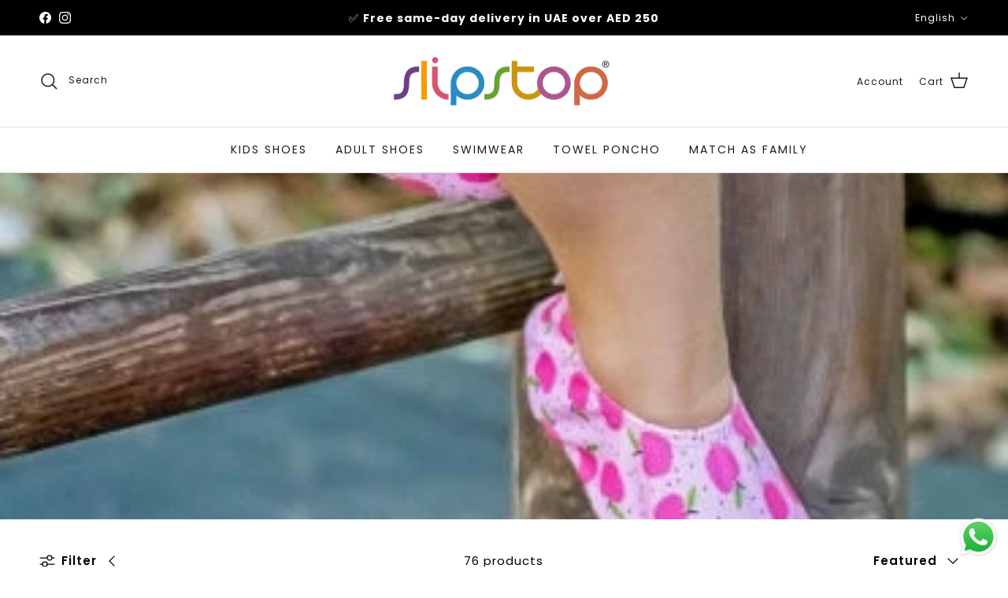

--- FILE ---
content_type: text/html; charset=utf-8
request_url: https://www.slipstop.ae/collections/girls?page=2
body_size: 41475
content:
<!doctype html>
<html class="no-js" lang="en" dir="ltr">
<head><meta charset="utf-8">
<meta name="viewport" content="width=device-width,initial-scale=1">
<title>Buy Children&#39;s Pool Shoes Online In UAE &ndash; Page 2 &ndash; Slipstop.ae</title><link rel="canonical" href="https://www.slipstop.ae/collections/girls?page=2"><link rel="icon" href="//www.slipstop.ae/cdn/shop/files/Slipstop_Favicon.png?crop=center&height=48&v=1613728739&width=48" type="image/png">
  <link rel="apple-touch-icon" href="//www.slipstop.ae/cdn/shop/files/Slipstop_Favicon.png?crop=center&height=180&v=1613728739&width=180"><meta name="description" content="Buy Slipstop Children&#39;s Pool Shoes Online for the safety of the girls and boys near pool or at a beach. We also have the swim wear and bikinis for kids"><meta property="og:site_name" content="Slipstop.ae">
<meta property="og:url" content="https://www.slipstop.ae/collections/girls?page=2">
<meta property="og:title" content="Buy Children&#39;s Pool Shoes Online In UAE">
<meta property="og:type" content="product.group">
<meta property="og:description" content="Buy Slipstop Children&#39;s Pool Shoes Online for the safety of the girls and boys near pool or at a beach. We also have the swim wear and bikinis for kids"><meta property="og:image" content="http://www.slipstop.ae/cdn/shop/collections/IMG_4903_V11.jpg?crop=center&height=1200&v=1739348381&width=1200">
  <meta property="og:image:secure_url" content="https://www.slipstop.ae/cdn/shop/collections/IMG_4903_V11.jpg?crop=center&height=1200&v=1739348381&width=1200">
  <meta property="og:image:width" content="371">
  <meta property="og:image:height" content="395"><meta name="twitter:card" content="summary_large_image">
<meta name="twitter:title" content="Buy Children&#39;s Pool Shoes Online In UAE">
<meta name="twitter:description" content="Buy Slipstop Children&#39;s Pool Shoes Online for the safety of the girls and boys near pool or at a beach. We also have the swim wear and bikinis for kids">
<style>@font-face {
  font-family: Poppins;
  font-weight: 400;
  font-style: normal;
  font-display: fallback;
  src: url("//www.slipstop.ae/cdn/fonts/poppins/poppins_n4.0ba78fa5af9b0e1a374041b3ceaadf0a43b41362.woff2") format("woff2"),
       url("//www.slipstop.ae/cdn/fonts/poppins/poppins_n4.214741a72ff2596839fc9760ee7a770386cf16ca.woff") format("woff");
}
@font-face {
  font-family: Poppins;
  font-weight: 700;
  font-style: normal;
  font-display: fallback;
  src: url("//www.slipstop.ae/cdn/fonts/poppins/poppins_n7.56758dcf284489feb014a026f3727f2f20a54626.woff2") format("woff2"),
       url("//www.slipstop.ae/cdn/fonts/poppins/poppins_n7.f34f55d9b3d3205d2cd6f64955ff4b36f0cfd8da.woff") format("woff");
}
@font-face {
  font-family: Poppins;
  font-weight: 500;
  font-style: normal;
  font-display: fallback;
  src: url("//www.slipstop.ae/cdn/fonts/poppins/poppins_n5.ad5b4b72b59a00358afc706450c864c3c8323842.woff2") format("woff2"),
       url("//www.slipstop.ae/cdn/fonts/poppins/poppins_n5.33757fdf985af2d24b32fcd84c9a09224d4b2c39.woff") format("woff");
}
@font-face {
  font-family: Poppins;
  font-weight: 400;
  font-style: italic;
  font-display: fallback;
  src: url("//www.slipstop.ae/cdn/fonts/poppins/poppins_i4.846ad1e22474f856bd6b81ba4585a60799a9f5d2.woff2") format("woff2"),
       url("//www.slipstop.ae/cdn/fonts/poppins/poppins_i4.56b43284e8b52fc64c1fd271f289a39e8477e9ec.woff") format("woff");
}
@font-face {
  font-family: Poppins;
  font-weight: 700;
  font-style: italic;
  font-display: fallback;
  src: url("//www.slipstop.ae/cdn/fonts/poppins/poppins_i7.42fd71da11e9d101e1e6c7932199f925f9eea42d.woff2") format("woff2"),
       url("//www.slipstop.ae/cdn/fonts/poppins/poppins_i7.ec8499dbd7616004e21155106d13837fff4cf556.woff") format("woff");
}
@font-face {
  font-family: Poppins;
  font-weight: 400;
  font-style: normal;
  font-display: fallback;
  src: url("//www.slipstop.ae/cdn/fonts/poppins/poppins_n4.0ba78fa5af9b0e1a374041b3ceaadf0a43b41362.woff2") format("woff2"),
       url("//www.slipstop.ae/cdn/fonts/poppins/poppins_n4.214741a72ff2596839fc9760ee7a770386cf16ca.woff") format("woff");
}
@font-face {
  font-family: Jost;
  font-weight: 700;
  font-style: normal;
  font-display: fallback;
  src: url("//www.slipstop.ae/cdn/fonts/jost/jost_n7.921dc18c13fa0b0c94c5e2517ffe06139c3615a3.woff2") format("woff2"),
       url("//www.slipstop.ae/cdn/fonts/jost/jost_n7.cbfc16c98c1e195f46c536e775e4e959c5f2f22b.woff") format("woff");
}
@font-face {
  font-family: Poppins;
  font-weight: 400;
  font-style: normal;
  font-display: fallback;
  src: url("//www.slipstop.ae/cdn/fonts/poppins/poppins_n4.0ba78fa5af9b0e1a374041b3ceaadf0a43b41362.woff2") format("woff2"),
       url("//www.slipstop.ae/cdn/fonts/poppins/poppins_n4.214741a72ff2596839fc9760ee7a770386cf16ca.woff") format("woff");
}
@font-face {
  font-family: Poppins;
  font-weight: 600;
  font-style: normal;
  font-display: fallback;
  src: url("//www.slipstop.ae/cdn/fonts/poppins/poppins_n6.aa29d4918bc243723d56b59572e18228ed0786f6.woff2") format("woff2"),
       url("//www.slipstop.ae/cdn/fonts/poppins/poppins_n6.5f815d845fe073750885d5b7e619ee00e8111208.woff") format("woff");
}
:root {
  --page-container-width:          1920px;
  --reading-container-width:       720px;
  --divider-opacity:               0.14;
  --gutter-large:                  30px;
  --gutter-desktop:                20px;
  --gutter-mobile:                 16px;
  --section-padding:               50px;
  --larger-section-padding:        80px;
  --larger-section-padding-mobile: 60px;
  --largest-section-padding:       110px;
  --aos-animate-duration:          0.6s;

  --base-font-family:              Poppins, sans-serif;
  --base-font-weight:              400;
  --base-font-style:               normal;
  --heading-font-family:           Poppins, sans-serif;
  --heading-font-weight:           400;
  --heading-font-style:            normal;
  --heading-font-letter-spacing:   0.01em;
  --logo-font-family:              Jost, sans-serif;
  --logo-font-weight:              700;
  --logo-font-style:               normal;
  --nav-font-family:               Poppins, sans-serif;
  --nav-font-weight:               400;
  --nav-font-style:                normal;

  --base-text-size:15px;
  --base-line-height:              1.6;
  --input-text-size:16px;
  --smaller-text-size-1:12px;
  --smaller-text-size-2:14px;
  --smaller-text-size-3:12px;
  --smaller-text-size-4:11px;
  --larger-text-size:38px;
  --super-large-text-size:67px;
  --super-large-mobile-text-size:30px;
  --larger-mobile-text-size:30px;
  --logo-text-size:26px;--btn-letter-spacing: 0.08em;
    --btn-text-transform: uppercase;
    --button-text-size: 13px;
    --quickbuy-button-text-size: 13;
    --small-feature-link-font-size: 0.75em;
    --input-btn-padding-top:             1.2em;
    --input-btn-padding-bottom:          1.2em;--heading-text-transform:none;
  --nav-text-size:                      14px;
  --mobile-menu-font-weight:            inherit;

  --body-bg-color:                      255 255 255;
  --bg-color:                           255 255 255;
  --body-text-color:                    0 0 0;
  --text-color:                         0 0 0;

  --header-text-col:                    #1a1a1d;--header-text-hover-col:             var(--main-nav-link-hover-col);--header-bg-col:                     #ffffff;
  --heading-color:                     26 26 29;
  --body-heading-color:                26 26 29;
  --heading-divider-col:               #dfe3e8;

  --logo-col:                          #171717;
  --main-nav-bg:                       #ffffff;
  --main-nav-link-col:                 #1a1a1d;
  --main-nav-link-hover-col:           #2a8bbd;
  --main-nav-link-featured-col:        #b61d0f;

  --link-color:                        42 139 189;
  --body-link-color:                   42 139 189;

  --btn-bg-color:                        42 139 189;
  --btn-bg-hover-color:                  0 0 0;
  --btn-border-color:                    42 139 189;
  --btn-border-hover-color:              0 0 0;
  --btn-text-color:                      255 255 255;
  --btn-text-hover-color:                255 255 255;--btn-alt-bg-color:                    255 255 255;
  --btn-alt-text-color:                  26 26 29;
  --btn-alt-border-color:                26 26 29;
  --btn-alt-border-hover-color:          26 26 29;--btn-ter-bg-color:                    235 235 235;
  --btn-ter-text-color:                  0 0 0;
  --btn-ter-bg-hover-color:              42 139 189;
  --btn-ter-text-hover-color:            255 255 255;--btn-border-radius: 0;--color-scheme-default:                             #ffffff;
  --color-scheme-default-color:                       255 255 255;
  --color-scheme-default-text-color:                  0 0 0;
  --color-scheme-default-head-color:                  26 26 29;
  --color-scheme-default-link-color:                  42 139 189;
  --color-scheme-default-btn-text-color:              255 255 255;
  --color-scheme-default-btn-text-hover-color:        255 255 255;
  --color-scheme-default-btn-bg-color:                42 139 189;
  --color-scheme-default-btn-bg-hover-color:          0 0 0;
  --color-scheme-default-btn-border-color:            42 139 189;
  --color-scheme-default-btn-border-hover-color:      0 0 0;
  --color-scheme-default-btn-alt-text-color:          26 26 29;
  --color-scheme-default-btn-alt-bg-color:            255 255 255;
  --color-scheme-default-btn-alt-border-color:        26 26 29;
  --color-scheme-default-btn-alt-border-hover-color:  26 26 29;

  --color-scheme-1:                             #f1ced4;
  --color-scheme-1-color:                       241 206 212;
  --color-scheme-1-text-color:                  26 26 29;
  --color-scheme-1-head-color:                  23 23 23;
  --color-scheme-1-link-color:                  42 139 189;
  --color-scheme-1-btn-text-color:              255 255 255;
  --color-scheme-1-btn-text-hover-color:        255 255 255;
  --color-scheme-1-btn-bg-color:                35 35 35;
  --color-scheme-1-btn-bg-hover-color:          0 0 0;
  --color-scheme-1-btn-border-color:            35 35 35;
  --color-scheme-1-btn-border-hover-color:      0 0 0;
  --color-scheme-1-btn-alt-text-color:          35 35 35;
  --color-scheme-1-btn-alt-bg-color:            255 255 255;
  --color-scheme-1-btn-alt-border-color:        35 35 35;
  --color-scheme-1-btn-alt-border-hover-color:  35 35 35;

  --color-scheme-2:                             #f1ced4;
  --color-scheme-2-color:                       241 206 212;
  --color-scheme-2-text-color:                  92 92 92;
  --color-scheme-2-head-color:                  23 23 23;
  --color-scheme-2-link-color:                  42 139 189;
  --color-scheme-2-btn-text-color:              255 255 255;
  --color-scheme-2-btn-text-hover-color:        255 255 255;
  --color-scheme-2-btn-bg-color:                35 35 35;
  --color-scheme-2-btn-bg-hover-color:          0 0 0;
  --color-scheme-2-btn-border-color:            35 35 35;
  --color-scheme-2-btn-border-hover-color:      0 0 0;
  --color-scheme-2-btn-alt-text-color:          35 35 35;
  --color-scheme-2-btn-alt-bg-color:            255 255 255;
  --color-scheme-2-btn-alt-border-color:        35 35 35;
  --color-scheme-2-btn-alt-border-hover-color:  35 35 35;

  /* Shop Pay payment terms */
  --payment-terms-background-color:    #ffffff;--quickbuy-bg: 255 255 255;--body-input-background-color:       rgb(var(--body-bg-color));
  --input-background-color:            rgb(var(--body-bg-color));
  --body-input-text-color:             var(--body-text-color);
  --input-text-color:                  var(--body-text-color);
  --body-input-border-color:           rgb(191, 191, 191);
  --input-border-color:                rgb(191, 191, 191);
  --input-border-color-hover:          rgb(115, 115, 115);
  --input-border-color-active:         rgb(0, 0, 0);

  --swatch-cross-svg:                  url("data:image/svg+xml,%3Csvg xmlns='http://www.w3.org/2000/svg' width='240' height='240' viewBox='0 0 24 24' fill='none' stroke='rgb(191, 191, 191)' stroke-width='0.09' preserveAspectRatio='none' %3E%3Cline x1='24' y1='0' x2='0' y2='24'%3E%3C/line%3E%3C/svg%3E");
  --swatch-cross-hover:                url("data:image/svg+xml,%3Csvg xmlns='http://www.w3.org/2000/svg' width='240' height='240' viewBox='0 0 24 24' fill='none' stroke='rgb(115, 115, 115)' stroke-width='0.09' preserveAspectRatio='none' %3E%3Cline x1='24' y1='0' x2='0' y2='24'%3E%3C/line%3E%3C/svg%3E");
  --swatch-cross-active:               url("data:image/svg+xml,%3Csvg xmlns='http://www.w3.org/2000/svg' width='240' height='240' viewBox='0 0 24 24' fill='none' stroke='rgb(0, 0, 0)' stroke-width='0.09' preserveAspectRatio='none' %3E%3Cline x1='24' y1='0' x2='0' y2='24'%3E%3C/line%3E%3C/svg%3E");

  --footer-divider-col:                #efdfc7;
  --footer-text-col:                   255 255 255;
  --footer-heading-col:                255 255 255;
  --footer-bg:                         #000000;--product-label-overlay-justify: flex-start;--product-label-overlay-align: flex-start;--product-label-overlay-reduction-text:   #ffffff;
  --product-label-overlay-reduction-bg:     #c20000;
  --product-label-overlay-stock-text:       #ffffff;
  --product-label-overlay-stock-bg:         #09728c;
  --product-label-overlay-new-text:         #ffffff;
  --product-label-overlay-new-bg:           #c16452;
  --product-label-overlay-meta-text:        #ffffff;
  --product-label-overlay-meta-bg:          #bd2585;
  --product-label-sale-text:                #c20000;
  --product-label-sold-text:                #171717;
  --product-label-preorder-text:            #3ea36a;

  --product-block-crop-align:               center;

  
  --product-block-price-align:              flex-start;
  --product-block-price-item-margin-start:  initial;
  --product-block-price-item-margin-end:    .5rem;
  

  --collection-block-image-position:   center center;

  --swatch-picker-image-size:          40px;
  --swatch-crop-align:                 center center;

  --image-overlay-text-color:          255 255 255;--image-overlay-bg:                  rgba(0, 0, 0, 0.12);
  --image-overlay-shadow-start:        rgb(0 0 0 / 0.16);
  --image-overlay-box-opacity:         0.88;--product-inventory-ok-box-color:            #f2faf0;
  --product-inventory-ok-text-color:           #108043;
  --product-inventory-ok-icon-box-fill-color:  #fff;
  --product-inventory-low-box-color:           #fcf1cd;
  --product-inventory-low-text-color:          #dd9a1a;
  --product-inventory-low-icon-box-fill-color: #fff;
  --product-inventory-low-text-color-channels: 16, 128, 67;
  --product-inventory-ok-text-color-channels:  221, 154, 26;

  --rating-star-color: 193 100 82;--overlay-align-left: start;
    --overlay-align-right: end;}html[dir=rtl] {
  --overlay-right-text-m-left: 0;
  --overlay-right-text-m-right: auto;
  --overlay-left-shadow-left-left: 15%;
  --overlay-left-shadow-left-right: -50%;
  --overlay-left-shadow-right-left: -85%;
  --overlay-left-shadow-right-right: 0;
}.image-overlay--bg-box .text-overlay .text-overlay__text {
    --image-overlay-box-bg: 255 255 255;
    --heading-color: var(--body-heading-color);
    --text-color: var(--body-text-color);
    --link-color: var(--body-link-color);
  }::selection {
    background: rgb(var(--body-heading-color));
    color: rgb(var(--body-bg-color));
  }
  ::-moz-selection {
    background: rgb(var(--body-heading-color));
    color: rgb(var(--body-bg-color));
  }.use-color-scheme--default {
  --product-label-sale-text:           #c20000;
  --product-label-sold-text:           #171717;
  --product-label-preorder-text:       #3ea36a;
  --input-background-color:            rgb(var(--body-bg-color));
  --input-text-color:                  var(--body-input-text-color);
  --input-border-color:                rgb(191, 191, 191);
  --input-border-color-hover:          rgb(115, 115, 115);
  --input-border-color-active:         rgb(0, 0, 0);
}</style>

  <link href="//www.slipstop.ae/cdn/shop/t/22/assets/main.css?v=74762512650467790171760088739" rel="stylesheet" type="text/css" media="all" />
  <link href="//www.slipstop.ae/cdn/shop/t/22/assets/developer.css?v=7315222566758875451765274735" rel="stylesheet" type="text/css" media="all" />
<link rel="preload" as="font" href="//www.slipstop.ae/cdn/fonts/poppins/poppins_n4.0ba78fa5af9b0e1a374041b3ceaadf0a43b41362.woff2" type="font/woff2" crossorigin><link rel="preload" as="font" href="//www.slipstop.ae/cdn/fonts/poppins/poppins_n4.0ba78fa5af9b0e1a374041b3ceaadf0a43b41362.woff2" type="font/woff2" crossorigin><script>
    document.documentElement.className = document.documentElement.className.replace('no-js', 'js');

    window.theme = {
      info: {
        name: 'Symmetry',
        version: '7.4.0'
      },
      device: {
        hasTouch: window.matchMedia('(any-pointer: coarse)').matches,
        hasHover: window.matchMedia('(hover: hover)').matches
      },
      mediaQueries: {
        md: '(min-width: 768px)',
        productMediaCarouselBreak: '(min-width: 1041px)'
      },
      routes: {
        base: 'https://www.slipstop.ae',
        cart: '/cart',
        cartAdd: '/cart/add.js',
        cartUpdate: '/cart/update.js',
        predictiveSearch: '/search/suggest'
      },
      strings: {
        cartTermsConfirmation: "You must agree to the terms and conditions before continuing.",
        cartItemsQuantityError: "You can only add [QUANTITY] of this item to your cart.",
        generalSearchViewAll: "View all search results",
        noStock: "Sold out",
        noVariant: "Unavailable",
        productsProductChooseA: "Choose a",
        generalSearchPages: "Pages",
        generalSearchNoResultsWithoutTerms: "Sorry, we couldnʼt find any results",
        shippingCalculator: {
          singleRate: "There is one shipping rate for this destination:",
          multipleRates: "There are multiple shipping rates for this destination:",
          noRates: "We do not ship to this destination."
        }
      },
      settings: {
        moneyWithCurrencyFormat: "\u003cspan class=money\u003eDhs. {{amount}} AED\u003c\/span\u003e",
        cartType: "drawer",
        afterAddToCart: "notification",
        quickbuyStyle: "button",
        externalLinksNewTab: true,
        internalLinksSmoothScroll: true
      }
    }
    
    theme.inlineNavigationCheck = function() {
      var pageHeader = document.querySelector('.pageheader'),
          inlineNavContainer = pageHeader.querySelector('.logo-area__left__inner'),
          inlineNav = inlineNavContainer.querySelector('.navigation--left');
      if (inlineNav && getComputedStyle(inlineNav).display != 'none') {
        var inlineMenuCentered = document.querySelector('.pageheader--layout-inline-menu-center'),
            logoContainer = document.querySelector('.logo-area__middle__inner');
        if(inlineMenuCentered) {
          var rightWidth = document.querySelector('.logo-area__right__inner').clientWidth,
              middleWidth = logoContainer.clientWidth,
              logoArea = document.querySelector('.logo-area'),
              computedLogoAreaStyle = getComputedStyle(logoArea),
              logoAreaInnerWidth = logoArea.clientWidth - Math.ceil(parseFloat(computedLogoAreaStyle.paddingLeft)) - Math.ceil(parseFloat(computedLogoAreaStyle.paddingRight)),
              availableNavWidth = logoAreaInnerWidth - Math.max(rightWidth, middleWidth) * 2 - 40;
          inlineNavContainer.style.maxWidth = availableNavWidth + 'px';
        }

/*ADDITIONAL CODE - SLIPSTOP CENTER - START*/
        theme.inlineNavigationCheck = function() {
  var pageHeader = document.querySelector('.pageheader'),
      inlineNavContainer = pageHeader.querySelector('.logo-area__left__inner'),
      inlineNav = inlineNavContainer.querySelector('.navigation--left');

  if (inlineNav && getComputedStyle(inlineNav).display != 'none') {
    var inlineMenuCentered = document.querySelector('.pageheader--layout-inline-menu-center'),
        logoContainer = document.querySelector('.logo-area__middle__inner');

    if (inlineMenuCentered) {
      var rightWidth = document.querySelector('.logo-area__right__inner').clientWidth,
          middleWidth = logoContainer.clientWidth,
          logoArea = document.querySelector('.logo-area'),
          computedLogoAreaStyle = getComputedStyle(logoArea),
          logoAreaInnerWidth = logoArea.clientWidth
            - Math.ceil(parseFloat(computedLogoAreaStyle.paddingLeft))
            - Math.ceil(parseFloat(computedLogoAreaStyle.paddingRight)),
          availableNavWidth = logoAreaInnerWidth - Math.max(rightWidth, middleWidth) * 2 - 40;

      inlineNavContainer.style.maxWidth = availableNavWidth + 'px';
    }

    var firstInlineNavLink = inlineNav.querySelector('.navigation__item:first-child'),
        lastInlineNavLink = inlineNav.querySelector('.navigation__item:last-child');

    if (lastInlineNavLink) {
      var inlineNavWidth;
      if (document.querySelector('html[dir=rtl]')) {
        inlineNavWidth = firstInlineNavLink.offsetLeft - lastInlineNavLink.offsetLeft + firstInlineNavLink.offsetWidth;
      } else {
        inlineNavWidth = lastInlineNavLink.offsetLeft - firstInlineNavLink.offsetLeft + lastInlineNavLink.offsetWidth;
      }

      // ✅ Only allow inline layout if screen is 2500px or wider
      if (window.innerWidth >= 2500 && inlineNavContainer.offsetWidth >= inlineNavWidth) {
        pageHeader.classList.add('pageheader--layout-inline-permitted');

        var tallLogo = logoContainer.clientHeight > lastInlineNavLink.clientHeight + 20;
        if (tallLogo) {
          inlineNav.classList.add('navigation--tight-underline');
        } else {
          inlineNav.classList.remove('navigation--tight-underline');
        }
      } else {
        pageHeader.classList.remove('pageheader--layout-inline-permitted');
      }
    }
  }
};
/*ADDITIONAL CODE - SLIPSTOP CENTER - END*/

        var firstInlineNavLink = inlineNav.querySelector('.navigation__item:first-child'),
            lastInlineNavLink = inlineNav.querySelector('.navigation__item:last-child');
        if (lastInlineNavLink) {
          var inlineNavWidth = null;
          if(document.querySelector('html[dir=rtl]')) {
            inlineNavWidth = firstInlineNavLink.offsetLeft - lastInlineNavLink.offsetLeft + firstInlineNavLink.offsetWidth;
          } else {
            inlineNavWidth = lastInlineNavLink.offsetLeft - firstInlineNavLink.offsetLeft + lastInlineNavLink.offsetWidth;
          }
          if (inlineNavContainer.offsetWidth >= inlineNavWidth) {
            pageHeader.classList.add('pageheader--layout-inline-permitted');
            var tallLogo = logoContainer.clientHeight > lastInlineNavLink.clientHeight + 20;
            if (tallLogo) {
              inlineNav.classList.add('navigation--tight-underline');
            } else {
              inlineNav.classList.remove('navigation--tight-underline');
            }
          } else {
            pageHeader.classList.remove('pageheader--layout-inline-permitted');
          }
        }
      }
    };

    theme.setInitialHeaderHeightProperty = () => {
      const section = document.querySelector('.section-header');
      if (section) {
        document.documentElement.style.setProperty('--theme-header-height', Math.ceil(section.clientHeight) + 'px');
      }
    };
  </script>

  <script src="//www.slipstop.ae/cdn/shop/t/22/assets/main.js?v=74462154655922143831760088739" defer></script>
    <script src="//www.slipstop.ae/cdn/shop/t/22/assets/animate-on-scroll.js?v=15249566486942820451760088739" defer></script>
    <link href="//www.slipstop.ae/cdn/shop/t/22/assets/animate-on-scroll.css?v=116824741000487223811760088739" rel="stylesheet" type="text/css" media="all" />
  

  <script>window.performance && window.performance.mark && window.performance.mark('shopify.content_for_header.start');</script><meta name="google-site-verification" content="CIcXitSqHZiEs2eHMgjM8P_CPYU8NFY9E36_YSPnwWA">
<meta id="shopify-digital-wallet" name="shopify-digital-wallet" content="/35248963723/digital_wallets/dialog">
<link rel="alternate" type="application/atom+xml" title="Feed" href="/collections/girls.atom" />
<link rel="prev" href="/collections/girls?page=1">
<link rel="next" href="/collections/girls?page=3">
<link rel="alternate" hreflang="x-default" href="https://www.slipstop.ae/collections/girls?page=2">
<link rel="alternate" hreflang="en" href="https://www.slipstop.ae/collections/girls?page=2">
<link rel="alternate" hreflang="ar" href="https://www.slipstop.ae/ar/collections/girls?page=2">
<link rel="alternate" type="application/json+oembed" href="https://www.slipstop.ae/collections/girls.oembed?page=2">
<script async="async" src="/checkouts/internal/preloads.js?locale=en-AE"></script>
<script id="shopify-features" type="application/json">{"accessToken":"7105223a18a5b0e31399baef8bb5d673","betas":["rich-media-storefront-analytics"],"domain":"www.slipstop.ae","predictiveSearch":true,"shopId":35248963723,"locale":"en"}</script>
<script>var Shopify = Shopify || {};
Shopify.shop = "slipstop-ae.myshopify.com";
Shopify.locale = "en";
Shopify.currency = {"active":"AED","rate":"1.0"};
Shopify.country = "AE";
Shopify.theme = {"name":"live 10-10-2025","id":154260603109,"schema_name":"Symmetry","schema_version":"7.4.0","theme_store_id":568,"role":"main"};
Shopify.theme.handle = "null";
Shopify.theme.style = {"id":null,"handle":null};
Shopify.cdnHost = "www.slipstop.ae/cdn";
Shopify.routes = Shopify.routes || {};
Shopify.routes.root = "/";</script>
<script type="module">!function(o){(o.Shopify=o.Shopify||{}).modules=!0}(window);</script>
<script>!function(o){function n(){var o=[];function n(){o.push(Array.prototype.slice.apply(arguments))}return n.q=o,n}var t=o.Shopify=o.Shopify||{};t.loadFeatures=n(),t.autoloadFeatures=n()}(window);</script>
<script id="shop-js-analytics" type="application/json">{"pageType":"collection"}</script>
<script defer="defer" async type="module" src="//www.slipstop.ae/cdn/shopifycloud/shop-js/modules/v2/client.init-shop-cart-sync_BdyHc3Nr.en.esm.js"></script>
<script defer="defer" async type="module" src="//www.slipstop.ae/cdn/shopifycloud/shop-js/modules/v2/chunk.common_Daul8nwZ.esm.js"></script>
<script type="module">
  await import("//www.slipstop.ae/cdn/shopifycloud/shop-js/modules/v2/client.init-shop-cart-sync_BdyHc3Nr.en.esm.js");
await import("//www.slipstop.ae/cdn/shopifycloud/shop-js/modules/v2/chunk.common_Daul8nwZ.esm.js");

  window.Shopify.SignInWithShop?.initShopCartSync?.({"fedCMEnabled":true,"windoidEnabled":true});

</script>
<script>(function() {
  var isLoaded = false;
  function asyncLoad() {
    if (isLoaded) return;
    isLoaded = true;
    var urls = ["https:\/\/bingshoppingtool-t2app-prod.trafficmanager.net\/uet\/tracking_script?shop=slipstop-ae.myshopify.com"];
    for (var i = 0; i < urls.length; i++) {
      var s = document.createElement('script');
      s.type = 'text/javascript';
      s.async = true;
      s.src = urls[i];
      var x = document.getElementsByTagName('script')[0];
      x.parentNode.insertBefore(s, x);
    }
  };
  if(window.attachEvent) {
    window.attachEvent('onload', asyncLoad);
  } else {
    window.addEventListener('load', asyncLoad, false);
  }
})();</script>
<script id="__st">var __st={"a":35248963723,"offset":14400,"reqid":"7e860783-9481-4871-b572-8dc1f5ae054c-1768970899","pageurl":"www.slipstop.ae\/collections\/girls?page=2","u":"e3954082fd06","p":"collection","rtyp":"collection","rid":174637252747};</script>
<script>window.ShopifyPaypalV4VisibilityTracking = true;</script>
<script id="form-persister">!function(){'use strict';const t='contact',e='new_comment',n=[[t,t],['blogs',e],['comments',e],[t,'customer']],o='password',r='form_key',c=['recaptcha-v3-token','g-recaptcha-response','h-captcha-response',o],s=()=>{try{return window.sessionStorage}catch{return}},i='__shopify_v',u=t=>t.elements[r],a=function(){const t=[...n].map((([t,e])=>`form[action*='/${t}']:not([data-nocaptcha='true']) input[name='form_type'][value='${e}']`)).join(',');var e;return e=t,()=>e?[...document.querySelectorAll(e)].map((t=>t.form)):[]}();function m(t){const e=u(t);a().includes(t)&&(!e||!e.value)&&function(t){try{if(!s())return;!function(t){const e=s();if(!e)return;const n=u(t);if(!n)return;const o=n.value;o&&e.removeItem(o)}(t);const e=Array.from(Array(32),(()=>Math.random().toString(36)[2])).join('');!function(t,e){u(t)||t.append(Object.assign(document.createElement('input'),{type:'hidden',name:r})),t.elements[r].value=e}(t,e),function(t,e){const n=s();if(!n)return;const r=[...t.querySelectorAll(`input[type='${o}']`)].map((({name:t})=>t)),u=[...c,...r],a={};for(const[o,c]of new FormData(t).entries())u.includes(o)||(a[o]=c);n.setItem(e,JSON.stringify({[i]:1,action:t.action,data:a}))}(t,e)}catch(e){console.error('failed to persist form',e)}}(t)}const f=t=>{if('true'===t.dataset.persistBound)return;const e=function(t,e){const n=function(t){return'function'==typeof t.submit?t.submit:HTMLFormElement.prototype.submit}(t).bind(t);return function(){let t;return()=>{t||(t=!0,(()=>{try{e(),n()}catch(t){(t=>{console.error('form submit failed',t)})(t)}})(),setTimeout((()=>t=!1),250))}}()}(t,(()=>{m(t)}));!function(t,e){if('function'==typeof t.submit&&'function'==typeof e)try{t.submit=e}catch{}}(t,e),t.addEventListener('submit',(t=>{t.preventDefault(),e()})),t.dataset.persistBound='true'};!function(){function t(t){const e=(t=>{const e=t.target;return e instanceof HTMLFormElement?e:e&&e.form})(t);e&&m(e)}document.addEventListener('submit',t),document.addEventListener('DOMContentLoaded',(()=>{const e=a();for(const t of e)f(t);var n;n=document.body,new window.MutationObserver((t=>{for(const e of t)if('childList'===e.type&&e.addedNodes.length)for(const t of e.addedNodes)1===t.nodeType&&'FORM'===t.tagName&&a().includes(t)&&f(t)})).observe(n,{childList:!0,subtree:!0,attributes:!1}),document.removeEventListener('submit',t)}))}()}();</script>
<script integrity="sha256-4kQ18oKyAcykRKYeNunJcIwy7WH5gtpwJnB7kiuLZ1E=" data-source-attribution="shopify.loadfeatures" defer="defer" src="//www.slipstop.ae/cdn/shopifycloud/storefront/assets/storefront/load_feature-a0a9edcb.js" crossorigin="anonymous"></script>
<script data-source-attribution="shopify.dynamic_checkout.dynamic.init">var Shopify=Shopify||{};Shopify.PaymentButton=Shopify.PaymentButton||{isStorefrontPortableWallets:!0,init:function(){window.Shopify.PaymentButton.init=function(){};var t=document.createElement("script");t.src="https://www.slipstop.ae/cdn/shopifycloud/portable-wallets/latest/portable-wallets.en.js",t.type="module",document.head.appendChild(t)}};
</script>
<script data-source-attribution="shopify.dynamic_checkout.buyer_consent">
  function portableWalletsHideBuyerConsent(e){var t=document.getElementById("shopify-buyer-consent"),n=document.getElementById("shopify-subscription-policy-button");t&&n&&(t.classList.add("hidden"),t.setAttribute("aria-hidden","true"),n.removeEventListener("click",e))}function portableWalletsShowBuyerConsent(e){var t=document.getElementById("shopify-buyer-consent"),n=document.getElementById("shopify-subscription-policy-button");t&&n&&(t.classList.remove("hidden"),t.removeAttribute("aria-hidden"),n.addEventListener("click",e))}window.Shopify?.PaymentButton&&(window.Shopify.PaymentButton.hideBuyerConsent=portableWalletsHideBuyerConsent,window.Shopify.PaymentButton.showBuyerConsent=portableWalletsShowBuyerConsent);
</script>
<script data-source-attribution="shopify.dynamic_checkout.cart.bootstrap">document.addEventListener("DOMContentLoaded",(function(){function t(){return document.querySelector("shopify-accelerated-checkout-cart, shopify-accelerated-checkout")}if(t())Shopify.PaymentButton.init();else{new MutationObserver((function(e,n){t()&&(Shopify.PaymentButton.init(),n.disconnect())})).observe(document.body,{childList:!0,subtree:!0})}}));
</script>
<link id="shopify-accelerated-checkout-styles" rel="stylesheet" media="screen" href="https://www.slipstop.ae/cdn/shopifycloud/portable-wallets/latest/accelerated-checkout-backwards-compat.css" crossorigin="anonymous">
<style id="shopify-accelerated-checkout-cart">
        #shopify-buyer-consent {
  margin-top: 1em;
  display: inline-block;
  width: 100%;
}

#shopify-buyer-consent.hidden {
  display: none;
}

#shopify-subscription-policy-button {
  background: none;
  border: none;
  padding: 0;
  text-decoration: underline;
  font-size: inherit;
  cursor: pointer;
}

#shopify-subscription-policy-button::before {
  box-shadow: none;
}

      </style>

<script>window.performance && window.performance.mark && window.performance.mark('shopify.content_for_header.end');</script>
<!-- CC Custom Head Start --><!-- CC Custom Head End --><!-- BEGIN app block: shopify://apps/vitals/blocks/app-embed/aeb48102-2a5a-4f39-bdbd-d8d49f4e20b8 --><link rel="preconnect" href="https://appsolve.io/" /><link rel="preconnect" href="https://cdn-sf.vitals.app/" /><script data-ver="58" id="vtlsAebData" class="notranslate">window.vtlsLiquidData = window.vtlsLiquidData || {};window.vtlsLiquidData.buildId = 56357;

window.vtlsLiquidData.apiHosts = {
	...window.vtlsLiquidData.apiHosts,
	"1": "https://appsolve.io"
};
	window.vtlsLiquidData.moduleSettings = {"7":[],"22":{"165":true,"193":"f31212","234":"Customers who bought this also bought","238":"left","323":"From","325":"Add to Cart","342":false,"406":true,"445":"Out of stock","486":"","856":"ffffff","857":"f6f6f6","858":"4f4f4f","960":"{\"productTitle\":{\"traits\":{\"fontWeight\":{\"default\":\"600\"}}}}","1015":1,"1017":1,"1019":true,"1022":true},"30":{"128":false,"129":true,"134":"5,1,4,2,3,14,110,63,73,78,82,131,7,8,9,10,11,12,13,15,16,17,18,19,20,22,23,24,25,26,27,28,29,30,31,32,33,34,35,36,37,38,39,40,41,43,44,45,46,47,48,49,50,51,52,53,54,55,57,58,59,60,61,62,64,65,66,67,69,70,71,72,74,75,76,77,79,80,81,83,84,85,86,87,88,89,90,91,92,93,94,95,96,97,98,99,100,101,102,103,104,105,106,107,108,109,111,112,113,114,115,116,117,119,120,121,122,123,124,125,126,127,128,129,132,133,134,135,136,138,139,140,141,142,143,144,145,146,147,148,150,151,152,153,154,155,156,157,118","136":true,"138":"Prices shown here are calculated in {{ visible_currency }}, but the final order will be paid in {{ default_currency }}.","139":false,"140":false,"141":true,"150":false,"151":"top_right","152":"top_right","168":99,"191":"ffffff","249":false,"298":false,"337":"ffffff","338":"f4f4f4","339":"111111","415":false,"459":true,"524":true,"609":14,"852":"f6f6f6"},"48":{"469":true,"491":true,"588":true,"595":false,"603":"","605":"","606":"","781":true,"783":1,"876":0,"1076":true,"1105":0,"1198":false},"51":{"599":true,"604":false,"873":""}};

window.vtlsLiquidData.shopThemeName = "Symmetry";window.vtlsLiquidData.settingTranslation = {"30":{"138":{"en":"Prices shown here are calculated in {{ visible_currency }}, but the final order will be paid in {{ default_currency }}.","ar":"الأسعار المعروضة هنا محسوبة بعملة { visual_currency }}، ولكن سيتم دفع الطلب النهائي بعملة {{ default_currency }}."}},"22":{"234":{"en":"Customers who bought this also bought","ar":"العملاء الذين اشتروا هذا اشتروا أيضاً"},"323":{"en":"From","ar":"من"},"325":{"en":"Add to Cart","ar":"أضف إلى السلة"},"445":{"en":"Out of stock","ar":"إنتهى من المخزن"}},"47":{"392":{"en":"Check out our Instagram","ar":"تحقق من Instagram الخاص بنا"},"393":{"en":"","ar":""},"402":{"en":"Follow","ar":"تتبع"}},"53":{"640":{"en":"You save:","ar":"لقد وفرت:"},"642":{"en":"Out of stock","ar":"إنتهى من المخزن"},"643":{"en":"This item:","ar":"هذا العنصر:"},"644":{"en":"Total Price:","ar":"السعر الكلي:"},"646":{"en":"Add to cart","ar":"أضف إلى السلة"},"647":{"en":"for","ar":"لـ"},"648":{"en":"with","ar":"مع"},"649":{"en":"off","ar":"خصم"},"650":{"en":"each","ar":"كل"},"651":{"en":"Buy","ar":"اشتري"},"652":{"en":"Subtotal","ar":"المجموع الفرعي"},"653":{"en":"Discount","ar":"الخصم"},"654":{"en":"Old price","ar":"السعر القديم"},"702":{"en":"Quantity","ar":"الكمية"},"731":{"en":"and","ar":"و"},"741":{"en":"Free of charge","ar":"شحن مجاني"},"742":{"en":"Free","ar":"مجاني"},"743":{"en":"Claim gift","ar":"المطالبة بالهدية"},"750":{"en":"Gift","ar":"هدية"},"762":{"en":"Discount","ar":"الخصم"},"773":{"en":"Your product has been added to the cart.","ar":"تمت إضافة منتجك إلى عربة التسوق."},"786":{"en":"save","ar":"لقد وفرت"},"851":{"en":"Per item:","ar":"لكل بند:"},"1007":{"en":"Pick another","ar":"تبديل المنتج"},"1028":{"en":"Other customers loved this offer","ar":"عملاء آخرين أحبوا هذا العرض"},"1029":{"en":"Add to order\t","ar":"أضف إلى الطلب\t"},"1030":{"en":"Added to order","ar":"تمت الإضافة إلى الطلب"},"1031":{"en":"Check out","ar":"الدفع"},"1035":{"en":"See more","ar":"انظر المزيد"},"1036":{"en":"See less","ar":"انظر أقل"},"1083":{"en":"Check out","ar":"الدفع"},"1164":{"en":"Free shipping","ar":"شحن مجاني"},"1167":{"en":"Unavailable","ar":"غير متوفر"}}};window.vtlsLiquidData.shopSettings={};window.vtlsLiquidData.shopSettings.cartType="drawer";window.vtlsLiquidData.spat="b782fccf273f924a8e5c144aad96561b";window.vtlsLiquidData.shopInfo={id:35248963723,domain:"www.slipstop.ae",shopifyDomain:"slipstop-ae.myshopify.com",primaryLocaleIsoCode: "en",defaultCurrency:"AED",enabledCurrencies:["AED"],moneyFormat:"\u003cspan class=money\u003eDhs. {{amount}}\u003c\/span\u003e",moneyWithCurrencyFormat:"\u003cspan class=money\u003eDhs. {{amount}} AED\u003c\/span\u003e",appId:"1",appName:"Vitals",};window.vtlsLiquidData.acceptedScopes = {"1":[26,25,27,28,29,30,31,32,33,34,35,36,37,38,22,2,8,14,20,24,16,18,10,13,21,4,11,1,7,3,19,23,15,17,9,12,47,48,49,51,46,53,50,52]};window.vtlsLiquidData.collection = {
	"allProductsCount": 76,
	"productsCount": 76,
	"productsSize": 24
};window.vtlsLiquidData.localization = [{"co": "AU","cu": "AED"},{"co": "BH","cu": "AED"},{"co": "EG","cu": "AED"},{"co": "HK","cu": "AED"},{"co": "IN","cu": "AED"},{"co": "JP","cu": "AED"},{"co": "KW","cu": "AED"},{"co": "LV","cu": "AED"},{"co": "LB","cu": "AED"},{"co": "OM","cu": "AED"},{"co": "PH","cu": "AED"},{"co": "QA","cu": "AED"},{"co": "RU","cu": "AED"},{"co": "SA","cu": "AED"},{"co": "SG","cu": "AED"},{"co": "AE","cu": "AED"},{"co": "US","cu": "AED"}];window.vtlsLiquidData.cacheKeys = [0,1765947459,0,1757913902,0,1700235752,0,0 ];</script><script id="vtlsAebDynamicFunctions" class="notranslate">window.vtlsLiquidData = window.vtlsLiquidData || {};window.vtlsLiquidData.dynamicFunctions = ({$,vitalsGet,vitalsSet,VITALS_GET_$_DESCRIPTION,VITALS_GET_$_END_SECTION,VITALS_GET_$_ATC_FORM,VITALS_GET_$_ATC_BUTTON,submit_button,form_add_to_cart,cartItemVariantId,VITALS_EVENT_CART_UPDATED,VITALS_EVENT_DISCOUNTS_LOADED,VITALS_EVENT_RENDER_CAROUSEL_STARS,VITALS_EVENT_RENDER_COLLECTION_STARS,VITALS_EVENT_SMART_BAR_RENDERED,VITALS_EVENT_SMART_BAR_CLOSED,VITALS_EVENT_TABS_RENDERED,VITALS_EVENT_VARIANT_CHANGED,VITALS_EVENT_ATC_BUTTON_FOUND,VITALS_IS_MOBILE,VITALS_PAGE_TYPE,VITALS_APPEND_CSS,VITALS_HOOK__CAN_EXECUTE_CHECKOUT,VITALS_HOOK__GET_CUSTOM_CHECKOUT_URL_PARAMETERS,VITALS_HOOK__GET_CUSTOM_VARIANT_SELECTOR,VITALS_HOOK__GET_IMAGES_DEFAULT_SIZE,VITALS_HOOK__ON_CLICK_CHECKOUT_BUTTON,VITALS_HOOK__DONT_ACCELERATE_CHECKOUT,VITALS_HOOK__ON_ATC_STAY_ON_THE_SAME_PAGE,VITALS_HOOK__CAN_EXECUTE_ATC,VITALS_FLAG__IGNORE_VARIANT_ID_FROM_URL,VITALS_FLAG__UPDATE_ATC_BUTTON_REFERENCE,VITALS_FLAG__UPDATE_CART_ON_CHECKOUT,VITALS_FLAG__USE_CAPTURE_FOR_ATC_BUTTON,VITALS_FLAG__USE_FIRST_ATC_SPAN_FOR_PRE_ORDER,VITALS_FLAG__USE_HTML_FOR_STICKY_ATC_BUTTON,VITALS_FLAG__STOP_EXECUTION,VITALS_FLAG__USE_CUSTOM_COLLECTION_FILTER_DROPDOWN,VITALS_FLAG__PRE_ORDER_START_WITH_OBSERVER,VITALS_FLAG__PRE_ORDER_OBSERVER_DELAY,VITALS_FLAG__ON_CHECKOUT_CLICK_USE_CAPTURE_EVENT,handle,}) => {return {"147": {"location":"form","locator":"after"},};};</script><script id="vtlsAebDocumentInjectors" class="notranslate">window.vtlsLiquidData = window.vtlsLiquidData || {};window.vtlsLiquidData.documentInjectors = ({$,vitalsGet,vitalsSet,VITALS_IS_MOBILE,VITALS_APPEND_CSS}) => {const documentInjectors = {};documentInjectors["1"]={};documentInjectors["1"]["d"]=[];documentInjectors["1"]["d"]["0"]={};documentInjectors["1"]["d"]["0"]["a"]=null;documentInjectors["1"]["d"]["0"]["s"]=".product-single__description.rte";documentInjectors["1"]["d"]["1"]={};documentInjectors["1"]["d"]["1"]["a"]=null;documentInjectors["1"]["d"]["1"]["s"]=".product-details";documentInjectors["1"]["d"]["2"]={};documentInjectors["1"]["d"]["2"]["a"]=[];documentInjectors["1"]["d"]["2"]["s"]=".product-info-accordion";documentInjectors["1"]["d"]["3"]={};documentInjectors["1"]["d"]["3"]["a"]=null;documentInjectors["1"]["d"]["3"]["s"]=".product-description.rte";documentInjectors["2"]={};documentInjectors["2"]["d"]=[];documentInjectors["2"]["d"]["0"]={};documentInjectors["2"]["d"]["0"]["a"]={"l":"after"};documentInjectors["2"]["d"]["0"]["s"]="main.main-content \u003e div#shopify-section-product-template \u003e div#ProductSection-product-template \u003e .product-single";documentInjectors["2"]["d"]["1"]={};documentInjectors["2"]["d"]["1"]["a"]={"e":"grid__item","l":"after"};documentInjectors["2"]["d"]["1"]["s"]="#PageContainer \u003e main.main-content";documentInjectors["2"]["d"]["2"]={};documentInjectors["2"]["d"]["2"]["a"]={"l":"after"};documentInjectors["2"]["d"]["2"]["s"]=".product-info";documentInjectors["2"]["d"]["3"]={};documentInjectors["2"]["d"]["3"]["a"]={"l":"after"};documentInjectors["2"]["d"]["3"]["s"]="#content[role=\"main\"]";documentInjectors["3"]={};documentInjectors["3"]["d"]=[];documentInjectors["3"]["d"]["0"]={};documentInjectors["3"]["d"]["0"]["a"]=null;documentInjectors["3"]["d"]["0"]["s"]=".cart-subtotal";documentInjectors["3"]["d"]["0"]["js"]=function(left_subtotal, right_subtotal, cart_html) { var vitalsDiscountsDiv = ".vitals-discounts";
if ($(vitalsDiscountsDiv).length === 0) {
$('.cart-subtotal').html(cart_html);
}

};documentInjectors["12"]={};documentInjectors["12"]["d"]=[];documentInjectors["12"]["d"]["0"]={};documentInjectors["12"]["d"]["0"]["a"]=[];documentInjectors["12"]["d"]["0"]["s"]="form[action*=\"\/cart\/add\"]:visible:not([id*=\"product-form-installment\"]):not([id*=\"product-installment-form\"]):not(.vtls-exclude-atc-injector *)";documentInjectors["11"]={};documentInjectors["11"]["d"]=[];documentInjectors["11"]["d"]["0"]={};documentInjectors["11"]["d"]["0"]["a"]={"ctx":"inside","last":false};documentInjectors["11"]["d"]["0"]["s"]="[type=\"submit\"]:not(.swym-button)";documentInjectors["11"]["d"]["1"]={};documentInjectors["11"]["d"]["1"]["a"]={"ctx":"inside","last":false};documentInjectors["11"]["d"]["1"]["s"]="[name=\"add\"]:not(.swym-button)";documentInjectors["6"]={};documentInjectors["6"]["d"]=[];documentInjectors["6"]["d"]["0"]={};documentInjectors["6"]["d"]["0"]["a"]=[];documentInjectors["6"]["d"]["0"]["s"]=".collection-listing";return documentInjectors;};</script><script id="vtlsAebBundle" src="https://cdn-sf.vitals.app/assets/js/bundle-5d7e497eb1744360b4d5bbc9722d91ae.js" async></script>

<!-- END app block --><script src="https://cdn.shopify.com/extensions/019b6dda-9f81-7c8b-b5f5-7756ae4a26fb/dondy-whatsapp-chat-widget-85/assets/ChatBubble.js" type="text/javascript" defer="defer"></script>
<link href="https://cdn.shopify.com/extensions/019b6dda-9f81-7c8b-b5f5-7756ae4a26fb/dondy-whatsapp-chat-widget-85/assets/ChatBubble.css" rel="stylesheet" type="text/css" media="all">
<link href="https://monorail-edge.shopifysvc.com" rel="dns-prefetch">
<script>(function(){if ("sendBeacon" in navigator && "performance" in window) {try {var session_token_from_headers = performance.getEntriesByType('navigation')[0].serverTiming.find(x => x.name == '_s').description;} catch {var session_token_from_headers = undefined;}var session_cookie_matches = document.cookie.match(/_shopify_s=([^;]*)/);var session_token_from_cookie = session_cookie_matches && session_cookie_matches.length === 2 ? session_cookie_matches[1] : "";var session_token = session_token_from_headers || session_token_from_cookie || "";function handle_abandonment_event(e) {var entries = performance.getEntries().filter(function(entry) {return /monorail-edge.shopifysvc.com/.test(entry.name);});if (!window.abandonment_tracked && entries.length === 0) {window.abandonment_tracked = true;var currentMs = Date.now();var navigation_start = performance.timing.navigationStart;var payload = {shop_id: 35248963723,url: window.location.href,navigation_start,duration: currentMs - navigation_start,session_token,page_type: "collection"};window.navigator.sendBeacon("https://monorail-edge.shopifysvc.com/v1/produce", JSON.stringify({schema_id: "online_store_buyer_site_abandonment/1.1",payload: payload,metadata: {event_created_at_ms: currentMs,event_sent_at_ms: currentMs}}));}}window.addEventListener('pagehide', handle_abandonment_event);}}());</script>
<script id="web-pixels-manager-setup">(function e(e,d,r,n,o){if(void 0===o&&(o={}),!Boolean(null===(a=null===(i=window.Shopify)||void 0===i?void 0:i.analytics)||void 0===a?void 0:a.replayQueue)){var i,a;window.Shopify=window.Shopify||{};var t=window.Shopify;t.analytics=t.analytics||{};var s=t.analytics;s.replayQueue=[],s.publish=function(e,d,r){return s.replayQueue.push([e,d,r]),!0};try{self.performance.mark("wpm:start")}catch(e){}var l=function(){var e={modern:/Edge?\/(1{2}[4-9]|1[2-9]\d|[2-9]\d{2}|\d{4,})\.\d+(\.\d+|)|Firefox\/(1{2}[4-9]|1[2-9]\d|[2-9]\d{2}|\d{4,})\.\d+(\.\d+|)|Chrom(ium|e)\/(9{2}|\d{3,})\.\d+(\.\d+|)|(Maci|X1{2}).+ Version\/(15\.\d+|(1[6-9]|[2-9]\d|\d{3,})\.\d+)([,.]\d+|)( \(\w+\)|)( Mobile\/\w+|) Safari\/|Chrome.+OPR\/(9{2}|\d{3,})\.\d+\.\d+|(CPU[ +]OS|iPhone[ +]OS|CPU[ +]iPhone|CPU IPhone OS|CPU iPad OS)[ +]+(15[._]\d+|(1[6-9]|[2-9]\d|\d{3,})[._]\d+)([._]\d+|)|Android:?[ /-](13[3-9]|1[4-9]\d|[2-9]\d{2}|\d{4,})(\.\d+|)(\.\d+|)|Android.+Firefox\/(13[5-9]|1[4-9]\d|[2-9]\d{2}|\d{4,})\.\d+(\.\d+|)|Android.+Chrom(ium|e)\/(13[3-9]|1[4-9]\d|[2-9]\d{2}|\d{4,})\.\d+(\.\d+|)|SamsungBrowser\/([2-9]\d|\d{3,})\.\d+/,legacy:/Edge?\/(1[6-9]|[2-9]\d|\d{3,})\.\d+(\.\d+|)|Firefox\/(5[4-9]|[6-9]\d|\d{3,})\.\d+(\.\d+|)|Chrom(ium|e)\/(5[1-9]|[6-9]\d|\d{3,})\.\d+(\.\d+|)([\d.]+$|.*Safari\/(?![\d.]+ Edge\/[\d.]+$))|(Maci|X1{2}).+ Version\/(10\.\d+|(1[1-9]|[2-9]\d|\d{3,})\.\d+)([,.]\d+|)( \(\w+\)|)( Mobile\/\w+|) Safari\/|Chrome.+OPR\/(3[89]|[4-9]\d|\d{3,})\.\d+\.\d+|(CPU[ +]OS|iPhone[ +]OS|CPU[ +]iPhone|CPU IPhone OS|CPU iPad OS)[ +]+(10[._]\d+|(1[1-9]|[2-9]\d|\d{3,})[._]\d+)([._]\d+|)|Android:?[ /-](13[3-9]|1[4-9]\d|[2-9]\d{2}|\d{4,})(\.\d+|)(\.\d+|)|Mobile Safari.+OPR\/([89]\d|\d{3,})\.\d+\.\d+|Android.+Firefox\/(13[5-9]|1[4-9]\d|[2-9]\d{2}|\d{4,})\.\d+(\.\d+|)|Android.+Chrom(ium|e)\/(13[3-9]|1[4-9]\d|[2-9]\d{2}|\d{4,})\.\d+(\.\d+|)|Android.+(UC? ?Browser|UCWEB|U3)[ /]?(15\.([5-9]|\d{2,})|(1[6-9]|[2-9]\d|\d{3,})\.\d+)\.\d+|SamsungBrowser\/(5\.\d+|([6-9]|\d{2,})\.\d+)|Android.+MQ{2}Browser\/(14(\.(9|\d{2,})|)|(1[5-9]|[2-9]\d|\d{3,})(\.\d+|))(\.\d+|)|K[Aa][Ii]OS\/(3\.\d+|([4-9]|\d{2,})\.\d+)(\.\d+|)/},d=e.modern,r=e.legacy,n=navigator.userAgent;return n.match(d)?"modern":n.match(r)?"legacy":"unknown"}(),u="modern"===l?"modern":"legacy",c=(null!=n?n:{modern:"",legacy:""})[u],f=function(e){return[e.baseUrl,"/wpm","/b",e.hashVersion,"modern"===e.buildTarget?"m":"l",".js"].join("")}({baseUrl:d,hashVersion:r,buildTarget:u}),m=function(e){var d=e.version,r=e.bundleTarget,n=e.surface,o=e.pageUrl,i=e.monorailEndpoint;return{emit:function(e){var a=e.status,t=e.errorMsg,s=(new Date).getTime(),l=JSON.stringify({metadata:{event_sent_at_ms:s},events:[{schema_id:"web_pixels_manager_load/3.1",payload:{version:d,bundle_target:r,page_url:o,status:a,surface:n,error_msg:t},metadata:{event_created_at_ms:s}}]});if(!i)return console&&console.warn&&console.warn("[Web Pixels Manager] No Monorail endpoint provided, skipping logging."),!1;try{return self.navigator.sendBeacon.bind(self.navigator)(i,l)}catch(e){}var u=new XMLHttpRequest;try{return u.open("POST",i,!0),u.setRequestHeader("Content-Type","text/plain"),u.send(l),!0}catch(e){return console&&console.warn&&console.warn("[Web Pixels Manager] Got an unhandled error while logging to Monorail."),!1}}}}({version:r,bundleTarget:l,surface:e.surface,pageUrl:self.location.href,monorailEndpoint:e.monorailEndpoint});try{o.browserTarget=l,function(e){var d=e.src,r=e.async,n=void 0===r||r,o=e.onload,i=e.onerror,a=e.sri,t=e.scriptDataAttributes,s=void 0===t?{}:t,l=document.createElement("script"),u=document.querySelector("head"),c=document.querySelector("body");if(l.async=n,l.src=d,a&&(l.integrity=a,l.crossOrigin="anonymous"),s)for(var f in s)if(Object.prototype.hasOwnProperty.call(s,f))try{l.dataset[f]=s[f]}catch(e){}if(o&&l.addEventListener("load",o),i&&l.addEventListener("error",i),u)u.appendChild(l);else{if(!c)throw new Error("Did not find a head or body element to append the script");c.appendChild(l)}}({src:f,async:!0,onload:function(){if(!function(){var e,d;return Boolean(null===(d=null===(e=window.Shopify)||void 0===e?void 0:e.analytics)||void 0===d?void 0:d.initialized)}()){var d=window.webPixelsManager.init(e)||void 0;if(d){var r=window.Shopify.analytics;r.replayQueue.forEach((function(e){var r=e[0],n=e[1],o=e[2];d.publishCustomEvent(r,n,o)})),r.replayQueue=[],r.publish=d.publishCustomEvent,r.visitor=d.visitor,r.initialized=!0}}},onerror:function(){return m.emit({status:"failed",errorMsg:"".concat(f," has failed to load")})},sri:function(e){var d=/^sha384-[A-Za-z0-9+/=]+$/;return"string"==typeof e&&d.test(e)}(c)?c:"",scriptDataAttributes:o}),m.emit({status:"loading"})}catch(e){m.emit({status:"failed",errorMsg:(null==e?void 0:e.message)||"Unknown error"})}}})({shopId: 35248963723,storefrontBaseUrl: "https://www.slipstop.ae",extensionsBaseUrl: "https://extensions.shopifycdn.com/cdn/shopifycloud/web-pixels-manager",monorailEndpoint: "https://monorail-edge.shopifysvc.com/unstable/produce_batch",surface: "storefront-renderer",enabledBetaFlags: ["2dca8a86"],webPixelsConfigList: [{"id":"496730341","configuration":"{\"config\":\"{\\\"pixel_id\\\":\\\"G-F5JP0Z423H\\\",\\\"google_tag_ids\\\":[\\\"G-F5JP0Z423H\\\",\\\"AW-653802069\\\",\\\"GT-5NPZVGD\\\"],\\\"target_country\\\":\\\"AE\\\",\\\"gtag_events\\\":[{\\\"type\\\":\\\"search\\\",\\\"action_label\\\":[\\\"G-F5JP0Z423H\\\",\\\"AW-653802069\\\/RubeCK3zocwBENX04LcC\\\"]},{\\\"type\\\":\\\"begin_checkout\\\",\\\"action_label\\\":[\\\"G-F5JP0Z423H\\\",\\\"AW-653802069\\\/32UpCKrzocwBENX04LcC\\\"]},{\\\"type\\\":\\\"view_item\\\",\\\"action_label\\\":[\\\"G-F5JP0Z423H\\\",\\\"AW-653802069\\\/fxIxCKzyocwBENX04LcC\\\",\\\"MC-TCFJCHXYVF\\\"]},{\\\"type\\\":\\\"purchase\\\",\\\"action_label\\\":[\\\"G-F5JP0Z423H\\\",\\\"AW-653802069\\\/HUOmCKnyocwBENX04LcC\\\",\\\"MC-TCFJCHXYVF\\\"]},{\\\"type\\\":\\\"page_view\\\",\\\"action_label\\\":[\\\"G-F5JP0Z423H\\\",\\\"AW-653802069\\\/riERCKbyocwBENX04LcC\\\",\\\"MC-TCFJCHXYVF\\\"]},{\\\"type\\\":\\\"add_payment_info\\\",\\\"action_label\\\":[\\\"G-F5JP0Z423H\\\",\\\"AW-653802069\\\/IkD4CLDzocwBENX04LcC\\\"]},{\\\"type\\\":\\\"add_to_cart\\\",\\\"action_label\\\":[\\\"G-F5JP0Z423H\\\",\\\"AW-653802069\\\/7E6nCK_yocwBENX04LcC\\\"]}],\\\"enable_monitoring_mode\\\":false}\"}","eventPayloadVersion":"v1","runtimeContext":"OPEN","scriptVersion":"b2a88bafab3e21179ed38636efcd8a93","type":"APP","apiClientId":1780363,"privacyPurposes":[],"dataSharingAdjustments":{"protectedCustomerApprovalScopes":["read_customer_address","read_customer_email","read_customer_name","read_customer_personal_data","read_customer_phone"]}},{"id":"161054949","configuration":"{\"pixel_id\":\"2575216876028411\",\"pixel_type\":\"facebook_pixel\",\"metaapp_system_user_token\":\"-\"}","eventPayloadVersion":"v1","runtimeContext":"OPEN","scriptVersion":"ca16bc87fe92b6042fbaa3acc2fbdaa6","type":"APP","apiClientId":2329312,"privacyPurposes":["ANALYTICS","MARKETING","SALE_OF_DATA"],"dataSharingAdjustments":{"protectedCustomerApprovalScopes":["read_customer_address","read_customer_email","read_customer_name","read_customer_personal_data","read_customer_phone"]}},{"id":"shopify-app-pixel","configuration":"{}","eventPayloadVersion":"v1","runtimeContext":"STRICT","scriptVersion":"0450","apiClientId":"shopify-pixel","type":"APP","privacyPurposes":["ANALYTICS","MARKETING"]},{"id":"shopify-custom-pixel","eventPayloadVersion":"v1","runtimeContext":"LAX","scriptVersion":"0450","apiClientId":"shopify-pixel","type":"CUSTOM","privacyPurposes":["ANALYTICS","MARKETING"]}],isMerchantRequest: false,initData: {"shop":{"name":"Slipstop.ae","paymentSettings":{"currencyCode":"AED"},"myshopifyDomain":"slipstop-ae.myshopify.com","countryCode":"AE","storefrontUrl":"https:\/\/www.slipstop.ae"},"customer":null,"cart":null,"checkout":null,"productVariants":[],"purchasingCompany":null},},"https://www.slipstop.ae/cdn","fcfee988w5aeb613cpc8e4bc33m6693e112",{"modern":"","legacy":""},{"shopId":"35248963723","storefrontBaseUrl":"https:\/\/www.slipstop.ae","extensionBaseUrl":"https:\/\/extensions.shopifycdn.com\/cdn\/shopifycloud\/web-pixels-manager","surface":"storefront-renderer","enabledBetaFlags":"[\"2dca8a86\"]","isMerchantRequest":"false","hashVersion":"fcfee988w5aeb613cpc8e4bc33m6693e112","publish":"custom","events":"[[\"page_viewed\",{}],[\"collection_viewed\",{\"collection\":{\"id\":\"174637252747\",\"title\":\"Girls Shoes\",\"productVariants\":[{\"price\":{\"amount\":85.0,\"currencyCode\":\"AED\"},\"product\":{\"title\":\"MARGARITA JUNIOR\",\"vendor\":\"SLIPSTOP\",\"id\":\"8482968305893\",\"untranslatedTitle\":\"MARGARITA JUNIOR\",\"url\":\"\/products\/margarita-junior\",\"type\":\"SHOES\"},\"id\":\"44748782338277\",\"image\":{\"src\":\"\/\/www.slipstop.ae\/cdn\/shop\/files\/SS2311000057-01.jpg?v=1708956176\"},\"sku\":\"8683555237835\",\"title\":\"INF (EUR 18-20 \/ UK 2-4)\",\"untranslatedTitle\":\"INF (EUR 18-20 \/ UK 2-4)\"},{\"price\":{\"amount\":85.0,\"currencyCode\":\"AED\"},\"product\":{\"title\":\"ROSE FLOWER\",\"vendor\":\"SLIPSTOP\",\"id\":\"8482973614309\",\"untranslatedTitle\":\"ROSE FLOWER\",\"url\":\"\/products\/rose-flower\",\"type\":\"SHOES\"},\"id\":\"44748801376485\",\"image\":{\"src\":\"\/\/www.slipstop.ae\/cdn\/shop\/files\/SS500000240-01.jpg?v=1708957432\"},\"sku\":\"8683555253392\",\"title\":\"INF (EUR 18-20 \/ UK 2-4)\",\"untranslatedTitle\":\"INF (EUR 18-20 \/ UK 2-4)\"},{\"price\":{\"amount\":85.0,\"currencyCode\":\"AED\"},\"product\":{\"title\":\"PALM SANDS JUNIOR\",\"vendor\":\"SLIPSTOP\",\"id\":\"8482976497893\",\"untranslatedTitle\":\"PALM SANDS JUNIOR\",\"url\":\"\/products\/palm-sands-junior\",\"type\":\"SHOES\"},\"id\":\"44748813304037\",\"image\":{\"src\":\"\/\/www.slipstop.ae\/cdn\/shop\/files\/SS50000035-01.jpg?v=1708958628\"},\"sku\":\"8683555273314\",\"title\":\"INF (EUR 18-20 \/ UK 2-4)\",\"untranslatedTitle\":\"INF (EUR 18-20 \/ UK 2-4)\"},{\"price\":{\"amount\":85.0,\"currencyCode\":\"AED\"},\"product\":{\"title\":\"SISI JUNIOR\",\"vendor\":\"SLIPSTOP\",\"id\":\"8482970796261\",\"untranslatedTitle\":\"SISI JUNIOR\",\"url\":\"\/products\/sisi-junior\",\"type\":\"SHOES\"},\"id\":\"44748789776613\",\"image\":{\"src\":\"\/\/www.slipstop.ae\/cdn\/shop\/files\/SS2411000003-01.jpg?v=1708956559\"},\"sku\":\"8683555257741\",\"title\":\"INF (EUR 18-20 \/ UK 2-4)\",\"untranslatedTitle\":\"INF (EUR 18-20 \/ UK 2-4)\"},{\"price\":{\"amount\":85.0,\"currencyCode\":\"AED\"},\"product\":{\"title\":\"CAPPADOCIA JUNIOR\",\"vendor\":\"SLIPSTOP\",\"id\":\"8166876872933\",\"untranslatedTitle\":\"CAPPADOCIA JUNIOR\",\"url\":\"\/products\/cappadocia-junior\",\"type\":\"SHOES\"},\"id\":\"43796105560293\",\"image\":{\"src\":\"\/\/www.slipstop.ae\/cdn\/shop\/files\/Slipstop_resized_Images.png?v=1757745297\"},\"sku\":\"8683555232243\",\"title\":\"INF (EUR 18-20 \/ UK 2-4)\",\"untranslatedTitle\":\"INF (EUR 18-20 \/ UK 2-4)\"},{\"price\":{\"amount\":85.0,\"currencyCode\":\"AED\"},\"product\":{\"title\":\"MELA\",\"vendor\":\"SLIPSTOP\",\"id\":\"8166979076325\",\"untranslatedTitle\":\"MELA\",\"url\":\"\/products\/mela\",\"type\":\"SHOES\"},\"id\":\"43796247970021\",\"image\":{\"src\":\"\/\/www.slipstop.ae\/cdn\/shop\/products\/SS2311000013-01.jpg?v=1672304332\"},\"sku\":\"8683555232526\",\"title\":\"INF (EUR 18-20 \/ UK 2-4)\",\"untranslatedTitle\":\"INF (EUR 18-20 \/ UK 2-4)\"},{\"price\":{\"amount\":99.0,\"currencyCode\":\"AED\"},\"product\":{\"title\":\"PAMMY JUNIOR\",\"vendor\":\"SLIPSTOP\",\"id\":\"8166979567845\",\"untranslatedTitle\":\"PAMMY JUNIOR\",\"url\":\"\/products\/pammy\",\"type\":\"SHOES\"},\"id\":\"43796249870565\",\"image\":{\"src\":\"\/\/www.slipstop.ae\/cdn\/shop\/files\/SS2315000001-01.jpg?v=1689153892\"},\"sku\":\"8683555239068\",\"title\":\"INF (EUR 18-20 \/ UK 2-4)\",\"untranslatedTitle\":\"INF (EUR 18-20 \/ UK 2-4)\"},{\"price\":{\"amount\":99.0,\"currencyCode\":\"AED\"},\"product\":{\"title\":\"RIHANNA JUNIOR\",\"vendor\":\"SLIPSTOP\",\"id\":\"7671893885157\",\"untranslatedTitle\":\"RIHANNA JUNIOR\",\"url\":\"\/products\/rihanna-junior\",\"type\":\"SHOES\"},\"id\":\"42622184587493\",\"image\":{\"src\":\"\/\/www.slipstop.ae\/cdn\/shop\/products\/SS22110408-01.jpg?v=1647407293\"},\"sku\":\"8680671389271\",\"title\":\"INF (EUR 18-20 \/ UK 2-4)\",\"untranslatedTitle\":\"INF (EUR 18-20 \/ UK 2-4)\"},{\"price\":{\"amount\":85.0,\"currencyCode\":\"AED\"},\"product\":{\"title\":\"NAVY JUNIOR\",\"vendor\":\"SLIPSTOP\",\"id\":\"5882425344149\",\"untranslatedTitle\":\"NAVY JUNIOR\",\"url\":\"\/products\/navy-junior\",\"type\":\"SHOES\"},\"id\":\"36743235109013\",\"image\":{\"src\":\"\/\/www.slipstop.ae\/cdn\/shop\/products\/ss17110192-01.jpg?v=1601872604\"},\"sku\":\"8680671316673\",\"title\":\"INF (EUR 18-20 \/ UK 2-4)\",\"untranslatedTitle\":\"INF (EUR 18-20 \/ UK 2-4)\"},{\"price\":{\"amount\":85.0,\"currencyCode\":\"AED\"},\"product\":{\"title\":\"BEIGE JUNIOR\",\"vendor\":\"SLIPSTOP\",\"id\":\"8482964799717\",\"untranslatedTitle\":\"BEIGE JUNIOR\",\"url\":\"\/products\/beige-junior\",\"type\":\"SHOES\"},\"id\":\"44748773687525\",\"image\":{\"src\":\"\/\/www.slipstop.ae\/cdn\/shop\/files\/SS2310000002-01.jpg?v=1708955609\"},\"sku\":\"8683555234797\",\"title\":\"INF (EUR 18-20 \/ UK 2-4)\",\"untranslatedTitle\":\"INF (EUR 18-20 \/ UK 2-4)\"},{\"price\":{\"amount\":85.0,\"currencyCode\":\"AED\"},\"product\":{\"title\":\"GREY JUNIOR\",\"vendor\":\"SLIPSTOP\",\"id\":\"8482965225701\",\"untranslatedTitle\":\"GREY JUNIOR\",\"url\":\"\/products\/grey-junior\",\"type\":\"SHOES\"},\"id\":\"44748776177893\",\"image\":{\"src\":\"\/\/www.slipstop.ae\/cdn\/shop\/files\/SS2310000004-01.jpg?v=1708955795\"},\"sku\":\"8683555237033\",\"title\":\"INF (EUR 18-20 \/ UK 2-4)\",\"untranslatedTitle\":\"INF (EUR 18-20 \/ UK 2-4)\"},{\"price\":{\"amount\":85.0,\"currencyCode\":\"AED\"},\"product\":{\"title\":\"MINT BLUE JUNIOR\",\"vendor\":\"SLIPSTOP\",\"id\":\"8482965389541\",\"untranslatedTitle\":\"MINT BLUE JUNIOR\",\"url\":\"\/products\/mint-blue-junior\",\"type\":\"SHOES\"},\"id\":\"44748776702181\",\"image\":{\"src\":\"\/\/www.slipstop.ae\/cdn\/shop\/files\/SS2310000005-01.jpg?v=1708955977\"},\"sku\":\"8683555238535\",\"title\":\"INF (EUR 18-20 \/ UK 2-4)\",\"untranslatedTitle\":\"INF (EUR 18-20 \/ UK 2-4)\"},{\"price\":{\"amount\":85.0,\"currencyCode\":\"AED\"},\"product\":{\"title\":\"NEON BLUE JUNIOR\",\"vendor\":\"SLIPSTOP\",\"id\":\"6496029081749\",\"untranslatedTitle\":\"NEON BLUE JUNIOR\",\"url\":\"\/products\/neon-blue-junior\",\"type\":\"SHOES\"},\"id\":\"38149818908821\",\"image\":{\"src\":\"\/\/www.slipstop.ae\/cdn\/shop\/products\/SS21120291-01.jpg?v=1613108601\"},\"sku\":\"8680671369174\",\"title\":\"INF (EUR 18-20 \/ UK 2-4)\",\"untranslatedTitle\":\"INF (EUR 18-20 \/ UK 2-4)\"},{\"price\":{\"amount\":85.0,\"currencyCode\":\"AED\"},\"product\":{\"title\":\"PINK JUNIOR\",\"vendor\":\"SLIPSTOP\",\"id\":\"6843101216917\",\"untranslatedTitle\":\"PINK JUNIOR\",\"url\":\"\/products\/pink-junior\",\"type\":\"SHOES\"},\"id\":\"40093430579349\",\"image\":{\"src\":\"\/\/www.slipstop.ae\/cdn\/shop\/products\/SS20110307-01.jpg?v=1621360576\"},\"sku\":\"8680671351346\",\"title\":\"INF (EUR 18-20 \/ UK 2-4)\",\"untranslatedTitle\":\"INF (EUR 18-20 \/ UK 2-4)\"},{\"price\":{\"amount\":85.0,\"currencyCode\":\"AED\"},\"product\":{\"title\":\"SALMON JUNIOR\",\"vendor\":\"SLIPSTOP\",\"id\":\"8482967453925\",\"untranslatedTitle\":\"SALMON JUNIOR\",\"url\":\"\/products\/salmon-junior\",\"type\":\"SHOES\"},\"id\":\"44748780634341\",\"image\":{\"src\":\"\/\/www.slipstop.ae\/cdn\/shop\/files\/SS2310000007-01.jpg?v=1708956106\"},\"sku\":\"8683555240330\",\"title\":\"INF (EUR 18-20 \/ UK 2-4)\",\"untranslatedTitle\":\"INF (EUR 18-20 \/ UK 2-4)\"},{\"price\":{\"amount\":85.0,\"currencyCode\":\"AED\"},\"product\":{\"title\":\"BURGUNDY JUNIOR\",\"vendor\":\"SLIPSTOP\",\"id\":\"8482965127397\",\"untranslatedTitle\":\"BURGUNDY JUNIOR\",\"url\":\"\/products\/burgundy-junior\",\"type\":\"SHOES\"},\"id\":\"44748775194853\",\"image\":{\"src\":\"\/\/www.slipstop.ae\/cdn\/shop\/files\/SS2310000003-01.jpg?v=1708955732\"},\"sku\":\"8683555235275\",\"title\":\"INF (EUR 18-20 \/ UK 2-4)\",\"untranslatedTitle\":\"INF (EUR 18-20 \/ UK 2-4)\"},{\"price\":{\"amount\":85.0,\"currencyCode\":\"AED\"},\"product\":{\"title\":\"NEON ORANGE JUNIOR\",\"vendor\":\"SLIPSTOP\",\"id\":\"6498678997141\",\"untranslatedTitle\":\"NEON ORANGE JUNIOR\",\"url\":\"\/products\/neon-orange-junior\",\"type\":\"SHOES\"},\"id\":\"38160825680021\",\"image\":{\"src\":\"\/\/www.slipstop.ae\/cdn\/shop\/products\/SS17110194-01.jpg?v=1613155432\"},\"sku\":\"8680671316796\",\"title\":\"INF (EUR 18-20 \/ UK 2-4)\",\"untranslatedTitle\":\"INF (EUR 18-20 \/ UK 2-4)\"},{\"price\":{\"amount\":99.0,\"currencyCode\":\"AED\"},\"product\":{\"title\":\"LOLITA JUNIOR\",\"vendor\":\"SLIPSTOP\",\"id\":\"8482974695653\",\"untranslatedTitle\":\"LOLITA JUNIOR\",\"url\":\"\/products\/lolita-junior\",\"type\":\"SHOES\"},\"id\":\"44748807602405\",\"image\":{\"src\":\"\/\/www.slipstop.ae\/cdn\/shop\/files\/SS2413000029-01.jpg?v=1708958026\"},\"sku\":\"8683555258465\",\"title\":\"INF (EUR 18-20 \/ UK 2-4)\",\"untranslatedTitle\":\"INF (EUR 18-20 \/ UK 2-4)\"},{\"price\":{\"amount\":99.0,\"currencyCode\":\"AED\"},\"product\":{\"title\":\"SILVER JUNIOR\",\"vendor\":\"SLIPSTOP\",\"id\":\"8166979961061\",\"untranslatedTitle\":\"SILVER JUNIOR\",\"url\":\"\/products\/silver-junior\",\"type\":\"SHOES\"},\"id\":\"43796251246821\",\"image\":{\"src\":\"\/\/www.slipstop.ae\/cdn\/shop\/products\/SS2313000049-01.jpg?v=1672304594\"},\"sku\":\"8683555240910\",\"title\":\"INF (EUR 18-20 \/ UK 2-4)\",\"untranslatedTitle\":\"INF (EUR 18-20 \/ UK 2-4)\"},{\"price\":{\"amount\":85.0,\"currencyCode\":\"AED\"},\"product\":{\"title\":\"SIMURG JUNIOR\",\"vendor\":\"SLIPSTOP\",\"id\":\"8166978945253\",\"untranslatedTitle\":\"SIMURG JUNIOR\",\"url\":\"\/products\/simurg-junior\",\"type\":\"SHOES\"},\"id\":\"43796247347429\",\"image\":{\"src\":\"\/\/www.slipstop.ae\/cdn\/shop\/products\/SS2311000044-01.jpg?v=1672304628\"},\"sku\":\"8683555241207\",\"title\":\"INF (EUR 18-20 \/ UK 2-4)\",\"untranslatedTitle\":\"INF (EUR 18-20 \/ UK 2-4)\"},{\"price\":{\"amount\":99.0,\"currencyCode\":\"AED\"},\"product\":{\"title\":\"GLITTER JUNIOR\",\"vendor\":\"SLIPSTOP\",\"id\":\"8166979862757\",\"untranslatedTitle\":\"GLITTER JUNIOR\",\"url\":\"\/products\/glitter-junior\",\"type\":\"SHOES\"},\"id\":\"43796250820837\",\"image\":{\"src\":\"\/\/www.slipstop.ae\/cdn\/shop\/files\/SS2313000050-01.jpg?v=1689154263\"},\"sku\":\"8683555236722\",\"title\":\"INF (EUR 18-20 \/ UK 2-4)\",\"untranslatedTitle\":\"INF (EUR 18-20 \/ UK 2-4)\"},{\"price\":{\"amount\":99.0,\"currencyCode\":\"AED\"},\"product\":{\"title\":\"PARIS JUNIOR\",\"vendor\":\"SLIPSTOP\",\"id\":\"8166979928293\",\"untranslatedTitle\":\"PARIS JUNIOR\",\"url\":\"\/products\/paris-junior\",\"type\":\"SHOES\"},\"id\":\"43796251050213\",\"image\":{\"src\":\"\/\/www.slipstop.ae\/cdn\/shop\/products\/SS2313000078-01.jpg?v=1672304486\"},\"sku\":\"8683555239402\",\"title\":\"INF (EUR 18-20 \/ UK 2-4)\",\"untranslatedTitle\":\"INF (EUR 18-20 \/ UK 2-4)\"},{\"price\":{\"amount\":85.0,\"currencyCode\":\"AED\"},\"product\":{\"title\":\"QUALLE JUNIOR\",\"vendor\":\"SLIPSTOP\",\"id\":\"8166979174629\",\"untranslatedTitle\":\"QUALLE JUNIOR\",\"url\":\"\/products\/qualle\",\"type\":\"SHOES\"},\"id\":\"43796248232165\",\"image\":{\"src\":\"\/\/www.slipstop.ae\/cdn\/shop\/products\/SS2311000062-01.jpg?v=1672304560\"},\"sku\":\"8683555240163\",\"title\":\"INF (EUR 18-20 \/ UK 2-4)\",\"untranslatedTitle\":\"INF (EUR 18-20 \/ UK 2-4)\"},{\"price\":{\"amount\":99.0,\"currencyCode\":\"AED\"},\"product\":{\"title\":\"ABBEY JUNIOR\",\"vendor\":\"SLIPSTOP\",\"id\":\"8166979764453\",\"untranslatedTitle\":\"ABBEY JUNIOR\",\"url\":\"\/products\/abbey-junior\",\"type\":\"SHOES\"},\"id\":\"43796250558693\",\"image\":{\"src\":\"\/\/www.slipstop.ae\/cdn\/shop\/products\/ABBEY_JUNIOR.jpg?v=1758346806\"},\"sku\":\"8683555233776\",\"title\":\"INF (EUR 18-20 \/ UK 2-4)\",\"untranslatedTitle\":\"INF (EUR 18-20 \/ UK 2-4)\"}]}}]]"});</script><script>
  window.ShopifyAnalytics = window.ShopifyAnalytics || {};
  window.ShopifyAnalytics.meta = window.ShopifyAnalytics.meta || {};
  window.ShopifyAnalytics.meta.currency = 'AED';
  var meta = {"products":[{"id":8482968305893,"gid":"gid:\/\/shopify\/Product\/8482968305893","vendor":"SLIPSTOP","type":"SHOES","handle":"margarita-junior","variants":[{"id":44748782338277,"price":8500,"name":"MARGARITA JUNIOR - INF (EUR 18-20 \/ UK 2-4)","public_title":"INF (EUR 18-20 \/ UK 2-4)","sku":"8683555237835"},{"id":44748782371045,"price":8500,"name":"MARGARITA JUNIOR - XS (EUR 21-23 \/ UK 4.5-6.5)","public_title":"XS (EUR 21-23 \/ UK 4.5-6.5)","sku":"8683555237842"},{"id":44748782403813,"price":8500,"name":"MARGARITA JUNIOR - S (EUR 24-26 \/ UK 7-9)","public_title":"S (EUR 24-26 \/ UK 7-9)","sku":"8683555237859"},{"id":44748782436581,"price":8500,"name":"MARGARITA JUNIOR - M (EUR 27-29 \/ UK 9.5-11.5)","public_title":"M (EUR 27-29 \/ UK 9.5-11.5)","sku":"8683555237866"},{"id":44748782469349,"price":8500,"name":"MARGARITA JUNIOR - L (EUR 30-32 \/ UK 12-1)","public_title":"L (EUR 30-32 \/ UK 12-1)","sku":"8683555237873"},{"id":44748782502117,"price":8500,"name":"MARGARITA JUNIOR - XL (EUR 33-35 \/ UK 1.5-3)","public_title":"XL (EUR 33-35 \/ UK 1.5-3)","sku":"8683555237880"}],"remote":false},{"id":8482973614309,"gid":"gid:\/\/shopify\/Product\/8482973614309","vendor":"SLIPSTOP","type":"SHOES","handle":"rose-flower","variants":[{"id":44748801376485,"price":8500,"name":"ROSE FLOWER - INF (EUR 18-20 \/ UK 2-4)","public_title":"INF (EUR 18-20 \/ UK 2-4)","sku":"8683555253392"},{"id":44748801409253,"price":8500,"name":"ROSE FLOWER - XS (EUR 21-23 \/ UK 4.5-6.5)","public_title":"XS (EUR 21-23 \/ UK 4.5-6.5)","sku":"8683555253446"},{"id":44748801442021,"price":8500,"name":"ROSE FLOWER - S (EUR 24-26 \/ UK 7-9)","public_title":"S (EUR 24-26 \/ UK 7-9)","sku":"8683555253422"},{"id":44748801474789,"price":8500,"name":"ROSE FLOWER - M (EUR 27-29 \/ UK 9.5-11.5)","public_title":"M (EUR 27-29 \/ UK 9.5-11.5)","sku":"8683555253415"},{"id":44748801507557,"price":8500,"name":"ROSE FLOWER - L (EUR 30-32 \/ UK 12-1)","public_title":"L (EUR 30-32 \/ UK 12-1)","sku":"8683555253408"},{"id":44748801540325,"price":8500,"name":"ROSE FLOWER - XL (EUR 33-35 \/ UK 1.5-3)","public_title":"XL (EUR 33-35 \/ UK 1.5-3)","sku":"8683555253439"}],"remote":false},{"id":8482976497893,"gid":"gid:\/\/shopify\/Product\/8482976497893","vendor":"SLIPSTOP","type":"SHOES","handle":"palm-sands-junior","variants":[{"id":44748813304037,"price":8500,"name":"PALM SANDS JUNIOR - INF (EUR 18-20 \/ UK 2-4)","public_title":"INF (EUR 18-20 \/ UK 2-4)","sku":"8683555273314"},{"id":44748813336805,"price":8500,"name":"PALM SANDS JUNIOR - XS (EUR 21-23 \/ UK 4.5-6.5)","public_title":"XS (EUR 21-23 \/ UK 4.5-6.5)","sku":"8683555273321"},{"id":44748813369573,"price":8500,"name":"PALM SANDS JUNIOR - S (EUR 24-26 \/ UK 7-9)","public_title":"S (EUR 24-26 \/ UK 7-9)","sku":"8683555273338"},{"id":44748813402341,"price":8500,"name":"PALM SANDS JUNIOR - M (EUR 27-29 \/ UK 9.5-11.5)","public_title":"M (EUR 27-29 \/ UK 9.5-11.5)","sku":"8683555273345"},{"id":44748813435109,"price":8500,"name":"PALM SANDS JUNIOR - L (EUR 30-32 \/ UK 12-1)","public_title":"L (EUR 30-32 \/ UK 12-1)","sku":"8683555273352"},{"id":44748813467877,"price":8500,"name":"PALM SANDS JUNIOR - XL (EUR 33-35 \/ UK 1.5-3)","public_title":"XL (EUR 33-35 \/ UK 1.5-3)","sku":"8683555273369"}],"remote":false},{"id":8482970796261,"gid":"gid:\/\/shopify\/Product\/8482970796261","vendor":"SLIPSTOP","type":"SHOES","handle":"sisi-junior","variants":[{"id":44748789776613,"price":8500,"name":"SISI JUNIOR - INF (EUR 18-20 \/ UK 2-4)","public_title":"INF (EUR 18-20 \/ UK 2-4)","sku":"8683555257741"},{"id":44748789809381,"price":8500,"name":"SISI JUNIOR - XS (EUR 21-23 \/ UK 4.5-6.5)","public_title":"XS (EUR 21-23 \/ UK 4.5-6.5)","sku":"8683555257796"},{"id":44748789842149,"price":8500,"name":"SISI JUNIOR - S (EUR 24-26 \/ UK 7-9)","public_title":"S (EUR 24-26 \/ UK 7-9)","sku":"8683555257772"},{"id":44748789874917,"price":8500,"name":"SISI JUNIOR - M (EUR 27-29 \/ UK 9.5-11.5)","public_title":"M (EUR 27-29 \/ UK 9.5-11.5)","sku":"8683555257765"},{"id":44748789907685,"price":8500,"name":"SISI JUNIOR - L (EUR 30-32 \/ UK 12-1)","public_title":"L (EUR 30-32 \/ UK 12-1)","sku":"8683555257758"},{"id":44748789940453,"price":8500,"name":"SISI JUNIOR - XL (EUR 33-35 \/ UK 1.5-3)","public_title":"XL (EUR 33-35 \/ UK 1.5-3)","sku":"8683555257789"}],"remote":false},{"id":8166876872933,"gid":"gid:\/\/shopify\/Product\/8166876872933","vendor":"SLIPSTOP","type":"SHOES","handle":"cappadocia-junior","variants":[{"id":43796105560293,"price":8500,"name":"CAPPADOCIA JUNIOR - INF (EUR 18-20 \/ UK 2-4)","public_title":"INF (EUR 18-20 \/ UK 2-4)","sku":"8683555232243"},{"id":43796105593061,"price":8500,"name":"CAPPADOCIA JUNIOR - XS (EUR 21-23 \/ UK 4.5-6.5)","public_title":"XS (EUR 21-23 \/ UK 4.5-6.5)","sku":"8683555232250"},{"id":43796105625829,"price":8500,"name":"CAPPADOCIA JUNIOR - S (EUR 24-26 \/ UK 7-9)","public_title":"S (EUR 24-26 \/ UK 7-9)","sku":"8683555232267"},{"id":43796105658597,"price":8500,"name":"CAPPADOCIA JUNIOR - M (EUR 27-29 \/ UK 9.5-11.5)","public_title":"M (EUR 27-29 \/ UK 9.5-11.5)","sku":"8683555232274"},{"id":43796105691365,"price":8500,"name":"CAPPADOCIA JUNIOR - L (EUR 30-32 \/ UK 12-1)","public_title":"L (EUR 30-32 \/ UK 12-1)","sku":"8683555232281"},{"id":43796105724133,"price":8500,"name":"CAPPADOCIA JUNIOR - XL (EUR 33-35 \/ UK 1.5-3)","public_title":"XL (EUR 33-35 \/ UK 1.5-3)","sku":"8683555232298"}],"remote":false},{"id":8166979076325,"gid":"gid:\/\/shopify\/Product\/8166979076325","vendor":"SLIPSTOP","type":"SHOES","handle":"mela","variants":[{"id":43796247970021,"price":8500,"name":"MELA - INF (EUR 18-20 \/ UK 2-4)","public_title":"INF (EUR 18-20 \/ UK 2-4)","sku":"8683555232526"},{"id":43796248002789,"price":8500,"name":"MELA - XS (EUR 21-23 \/ UK 4.5-6.5)","public_title":"XS (EUR 21-23 \/ UK 4.5-6.5)","sku":"8683555232533"},{"id":43796248035557,"price":8500,"name":"MELA - S (EUR 24-26 \/ UK 7-9)","public_title":"S (EUR 24-26 \/ UK 7-9)","sku":"8683555232540"},{"id":43796248068325,"price":8500,"name":"MELA - M (EUR 27-29 \/ UK 9.5-11.5)","public_title":"M (EUR 27-29 \/ UK 9.5-11.5)","sku":"8683555232557"},{"id":43796248101093,"price":8500,"name":"MELA - L (EUR 30-32 \/ UK 12-1)","public_title":"L (EUR 30-32 \/ UK 12-1)","sku":"8683555232564"},{"id":43796248133861,"price":8500,"name":"MELA - XL (EUR 33-35 \/ UK 1.5-3)","public_title":"XL (EUR 33-35 \/ UK 1.5-3)","sku":"8683555232571"}],"remote":false},{"id":8166979567845,"gid":"gid:\/\/shopify\/Product\/8166979567845","vendor":"SLIPSTOP","type":"SHOES","handle":"pammy","variants":[{"id":43796249870565,"price":9900,"name":"PAMMY JUNIOR - INF (EUR 18-20 \/ UK 2-4)","public_title":"INF (EUR 18-20 \/ UK 2-4)","sku":"8683555239068"},{"id":43796249903333,"price":9900,"name":"PAMMY JUNIOR - XS (EUR 21-23 \/ UK 4.5-6.5)","public_title":"XS (EUR 21-23 \/ UK 4.5-6.5)","sku":"8683555239075"},{"id":43796249936101,"price":9900,"name":"PAMMY JUNIOR - S (EUR 24-26 \/ UK 7-9)","public_title":"S (EUR 24-26 \/ UK 7-9)","sku":"8683555239082"},{"id":43796249968869,"price":9900,"name":"PAMMY JUNIOR - M (EUR 27-29 \/ UK 9.5-11.5)","public_title":"M (EUR 27-29 \/ UK 9.5-11.5)","sku":"8683555239099"},{"id":43796250001637,"price":9900,"name":"PAMMY JUNIOR - L (EUR 30-32 \/ UK 12-1)","public_title":"L (EUR 30-32 \/ UK 12-1)","sku":"8683555239105"},{"id":43796250034405,"price":9900,"name":"PAMMY JUNIOR - XL (EUR 33-35 \/ UK 1.5-3)","public_title":"XL (EUR 33-35 \/ UK 1.5-3)","sku":"8683555239112"}],"remote":false},{"id":7671893885157,"gid":"gid:\/\/shopify\/Product\/7671893885157","vendor":"SLIPSTOP","type":"SHOES","handle":"rihanna-junior","variants":[{"id":42622184587493,"price":9900,"name":"RIHANNA JUNIOR - INF (EUR 18-20 \/ UK 2-4)","public_title":"INF (EUR 18-20 \/ UK 2-4)","sku":"8680671389271"},{"id":42622184620261,"price":9900,"name":"RIHANNA JUNIOR - XS (EUR 21-23 \/ UK 4.5-6.5)","public_title":"XS (EUR 21-23 \/ UK 4.5-6.5)","sku":"8680671389288"},{"id":42622184653029,"price":9900,"name":"RIHANNA JUNIOR - S (EUR 24-26 \/ UK 7-9)","public_title":"S (EUR 24-26 \/ UK 7-9)","sku":"8680671389295"},{"id":42622184685797,"price":9900,"name":"RIHANNA JUNIOR - M (EUR 27-29 \/ UK 9.5-11.5)","public_title":"M (EUR 27-29 \/ UK 9.5-11.5)","sku":"8680671389301"},{"id":42622184718565,"price":9900,"name":"RIHANNA JUNIOR - L (EUR 30-32 \/ UK 12-1)","public_title":"L (EUR 30-32 \/ UK 12-1)","sku":"8680671389318"},{"id":42622184751333,"price":9900,"name":"RIHANNA JUNIOR - XL (EUR 33-35 \/ UK 1.5-3)","public_title":"XL (EUR 33-35 \/ UK 1.5-3)","sku":"8680671389325"}],"remote":false},{"id":5882425344149,"gid":"gid:\/\/shopify\/Product\/5882425344149","vendor":"SLIPSTOP","type":"SHOES","handle":"navy-junior","variants":[{"id":36743235109013,"price":8500,"name":"NAVY JUNIOR - INF (EUR 18-20 \/ UK 2-4)","public_title":"INF (EUR 18-20 \/ UK 2-4)","sku":"8680671316673"},{"id":36743235141781,"price":8500,"name":"NAVY JUNIOR - XS (EUR 21-23 \/ UK 4.5-6.5)","public_title":"XS (EUR 21-23 \/ UK 4.5-6.5)","sku":"8680671316680"},{"id":36743235174549,"price":8500,"name":"NAVY JUNIOR - S (EUR 24-26 \/ UK 7-9)","public_title":"S (EUR 24-26 \/ UK 7-9)","sku":"8680671316697"},{"id":36743235207317,"price":8500,"name":"NAVY JUNIOR - M (EUR 27-29 \/ UK 9.5-11.5)","public_title":"M (EUR 27-29 \/ UK 9.5-11.5)","sku":"8680671316703"},{"id":36743235240085,"price":8500,"name":"NAVY JUNIOR - L (EUR 30-32 \/ UK 12-1)","public_title":"L (EUR 30-32 \/ UK 12-1)","sku":"8680671316710"},{"id":36743235272853,"price":8500,"name":"NAVY JUNIOR - XL (EUR 33-35 \/ UK 1.5-3)","public_title":"XL (EUR 33-35 \/ UK 1.5-3)","sku":"8680671316727"}],"remote":false},{"id":8482964799717,"gid":"gid:\/\/shopify\/Product\/8482964799717","vendor":"SLIPSTOP","type":"SHOES","handle":"beige-junior","variants":[{"id":44748773687525,"price":8500,"name":"BEIGE JUNIOR - INF (EUR 18-20 \/ UK 2-4)","public_title":"INF (EUR 18-20 \/ UK 2-4)","sku":"8683555234797"},{"id":44748773720293,"price":8500,"name":"BEIGE JUNIOR - XS (EUR 21-23 \/ UK 4.5-6.5)","public_title":"XS (EUR 21-23 \/ UK 4.5-6.5)","sku":"8683555234803"},{"id":44748773753061,"price":8500,"name":"BEIGE JUNIOR - S (EUR 24-26 \/ UK 7-9)","public_title":"S (EUR 24-26 \/ UK 7-9)","sku":"8683555234810"},{"id":44748773785829,"price":8500,"name":"BEIGE JUNIOR - M (EUR 27-29 \/ UK 9.5-11.5)","public_title":"M (EUR 27-29 \/ UK 9.5-11.5)","sku":"8683555234827"},{"id":44748773818597,"price":8500,"name":"BEIGE JUNIOR - L (EUR 30-32 \/ UK 12-1)","public_title":"L (EUR 30-32 \/ UK 12-1)","sku":"8683555234834"},{"id":44748773851365,"price":8500,"name":"BEIGE JUNIOR - XL (EUR 33-35 \/ UK 1.5-3)","public_title":"XL (EUR 33-35 \/ UK 1.5-3)","sku":"8683555234841"}],"remote":false},{"id":8482965225701,"gid":"gid:\/\/shopify\/Product\/8482965225701","vendor":"SLIPSTOP","type":"SHOES","handle":"grey-junior","variants":[{"id":44748776177893,"price":8500,"name":"GREY JUNIOR - INF (EUR 18-20 \/ UK 2-4)","public_title":"INF (EUR 18-20 \/ UK 2-4)","sku":"8683555237033"},{"id":44748776210661,"price":8500,"name":"GREY JUNIOR - XS (EUR 21-23 \/ UK 4.5-6.5)","public_title":"XS (EUR 21-23 \/ UK 4.5-6.5)","sku":"8683555237040"},{"id":44748776243429,"price":8500,"name":"GREY JUNIOR - S (EUR 24-26 \/ UK 7-9)","public_title":"S (EUR 24-26 \/ UK 7-9)","sku":"8683555237057"},{"id":44748776276197,"price":8500,"name":"GREY JUNIOR - M (EUR 27-29 \/ UK 9.5-11.5)","public_title":"M (EUR 27-29 \/ UK 9.5-11.5)","sku":"8683555237064"},{"id":44748776308965,"price":8500,"name":"GREY JUNIOR - L (EUR 30-32 \/ UK 12-1)","public_title":"L (EUR 30-32 \/ UK 12-1)","sku":"8683555237071"},{"id":44748776341733,"price":8500,"name":"GREY JUNIOR - XL (EUR 33-35 \/ UK 1.5-3)","public_title":"XL (EUR 33-35 \/ UK 1.5-3)","sku":"8683555237088"}],"remote":false},{"id":8482965389541,"gid":"gid:\/\/shopify\/Product\/8482965389541","vendor":"SLIPSTOP","type":"SHOES","handle":"mint-blue-junior","variants":[{"id":44748776702181,"price":8500,"name":"MINT BLUE JUNIOR - INF (EUR 18-20 \/ UK 2-4)","public_title":"INF (EUR 18-20 \/ UK 2-4)","sku":"8683555238535"},{"id":44748776734949,"price":8500,"name":"MINT BLUE JUNIOR - XS (EUR 21-23 \/ UK 4.5-6.5)","public_title":"XS (EUR 21-23 \/ UK 4.5-6.5)","sku":"8683555238542"},{"id":44748776767717,"price":8500,"name":"MINT BLUE JUNIOR - S (EUR 24-26 \/ UK 7-9)","public_title":"S (EUR 24-26 \/ UK 7-9)","sku":"8683555238559"},{"id":44748776800485,"price":8500,"name":"MINT BLUE JUNIOR - M (EUR 27-29 \/ UK 9.5-11.5)","public_title":"M (EUR 27-29 \/ UK 9.5-11.5)","sku":"8683555238566"},{"id":44748776833253,"price":8500,"name":"MINT BLUE JUNIOR - L (EUR 30-32 \/ UK 12-1)","public_title":"L (EUR 30-32 \/ UK 12-1)","sku":"8683555238573"},{"id":44748776866021,"price":8500,"name":"MINT BLUE JUNIOR - XL (EUR 33-35 \/ UK 1.5-3)","public_title":"XL (EUR 33-35 \/ UK 1.5-3)","sku":"8683555238580"}],"remote":false},{"id":6496029081749,"gid":"gid:\/\/shopify\/Product\/6496029081749","vendor":"SLIPSTOP","type":"SHOES","handle":"neon-blue-junior","variants":[{"id":38149818908821,"price":8500,"name":"NEON BLUE JUNIOR - INF (EUR 18-20 \/ UK 2-4)","public_title":"INF (EUR 18-20 \/ UK 2-4)","sku":"8680671369174"},{"id":38149818941589,"price":8500,"name":"NEON BLUE JUNIOR - XS (EUR 21-23 \/ UK 4.5-6.5)","public_title":"XS (EUR 21-23 \/ UK 4.5-6.5)","sku":"8680671369181"},{"id":38149818974357,"price":8500,"name":"NEON BLUE JUNIOR - S (EUR 24-26 \/ UK 7-9)","public_title":"S (EUR 24-26 \/ UK 7-9)","sku":"8680671369198"},{"id":38149819007125,"price":8500,"name":"NEON BLUE JUNIOR - M (EUR 27-29 \/ UK 9.5-11.5)","public_title":"M (EUR 27-29 \/ UK 9.5-11.5)","sku":"8680671369204"},{"id":38149819039893,"price":8500,"name":"NEON BLUE JUNIOR - L (EUR 30-32 \/ UK 12-1)","public_title":"L (EUR 30-32 \/ UK 12-1)","sku":"8680671369211"},{"id":38149819072661,"price":8500,"name":"NEON BLUE JUNIOR - XL (EUR 33-35 \/ UK 1.5-3)","public_title":"XL (EUR 33-35 \/ UK 1.5-3)","sku":"8680671369228"}],"remote":false},{"id":6843101216917,"gid":"gid:\/\/shopify\/Product\/6843101216917","vendor":"SLIPSTOP","type":"SHOES","handle":"pink-junior","variants":[{"id":40093430579349,"price":8500,"name":"PINK JUNIOR - INF (EUR 18-20 \/ UK 2-4)","public_title":"INF (EUR 18-20 \/ UK 2-4)","sku":"8680671351346"},{"id":40093430612117,"price":8500,"name":"PINK JUNIOR - XS (EUR 21-23 \/ UK 4.5-6.5)","public_title":"XS (EUR 21-23 \/ UK 4.5-6.5)","sku":"8680671351353"},{"id":40093430644885,"price":8500,"name":"PINK JUNIOR - S (EUR 24-26 \/ UK 7-9)","public_title":"S (EUR 24-26 \/ UK 7-9)","sku":"8680671351360"},{"id":40093430677653,"price":8500,"name":"PINK JUNIOR - M (EUR 27-29 \/ UK 9.5-11.5)","public_title":"M (EUR 27-29 \/ UK 9.5-11.5)","sku":"8680671351377"},{"id":40093430710421,"price":8500,"name":"PINK JUNIOR - L (EUR 30-32 \/ UK 12-1)","public_title":"L (EUR 30-32 \/ UK 12-1)","sku":"8680671351384"},{"id":40093430743189,"price":8500,"name":"PINK JUNIOR - XL (EUR 33-35 \/ UK 1.5-3)","public_title":"XL (EUR 33-35 \/ UK 1.5-3)","sku":"8680671351391"}],"remote":false},{"id":8482967453925,"gid":"gid:\/\/shopify\/Product\/8482967453925","vendor":"SLIPSTOP","type":"SHOES","handle":"salmon-junior","variants":[{"id":44748780634341,"price":8500,"name":"SALMON JUNIOR - INF (EUR 18-20 \/ UK 2-4)","public_title":"INF (EUR 18-20 \/ UK 2-4)","sku":"8683555240330"},{"id":44748780667109,"price":8500,"name":"SALMON JUNIOR - XS (EUR 21-23 \/ UK 4.5-6.5)","public_title":"XS (EUR 21-23 \/ UK 4.5-6.5)","sku":"8683555240347"},{"id":44748780699877,"price":8500,"name":"SALMON JUNIOR - S (EUR 24-26 \/ UK 7-9)","public_title":"S (EUR 24-26 \/ UK 7-9)","sku":"8683555240354"},{"id":44748780732645,"price":8500,"name":"SALMON JUNIOR - M (EUR 27-29 \/ UK 9.5-11.5)","public_title":"M (EUR 27-29 \/ UK 9.5-11.5)","sku":"8683555240361"},{"id":44748780765413,"price":8500,"name":"SALMON JUNIOR - L (EUR 30-32 \/ UK 12-1)","public_title":"L (EUR 30-32 \/ UK 12-1)","sku":"8683555240378"},{"id":44748780798181,"price":8500,"name":"SALMON JUNIOR - XL (EUR 33-35 \/ UK 1.5-3)","public_title":"XL (EUR 33-35 \/ UK 1.5-3)","sku":"8683555240385"}],"remote":false},{"id":8482965127397,"gid":"gid:\/\/shopify\/Product\/8482965127397","vendor":"SLIPSTOP","type":"SHOES","handle":"burgundy-junior","variants":[{"id":44748775194853,"price":8500,"name":"BURGUNDY JUNIOR - INF (EUR 18-20 \/ UK 2-4)","public_title":"INF (EUR 18-20 \/ UK 2-4)","sku":"8683555235275"},{"id":44748775227621,"price":8500,"name":"BURGUNDY JUNIOR - XS (EUR 21-23 \/ UK 4.5-6.5)","public_title":"XS (EUR 21-23 \/ UK 4.5-6.5)","sku":"8683555235282"},{"id":44748775260389,"price":8500,"name":"BURGUNDY JUNIOR - S (EUR 24-26 \/ UK 7-9)","public_title":"S (EUR 24-26 \/ UK 7-9)","sku":"8683555235299"},{"id":44748775293157,"price":8500,"name":"BURGUNDY JUNIOR - M (EUR 27-29 \/ UK 9.5-11.5)","public_title":"M (EUR 27-29 \/ UK 9.5-11.5)","sku":"8683555235305"},{"id":44748775325925,"price":8500,"name":"BURGUNDY JUNIOR - L (EUR 30-32 \/ UK 12-1)","public_title":"L (EUR 30-32 \/ UK 12-1)","sku":"8683555235312"},{"id":44748775358693,"price":8500,"name":"BURGUNDY JUNIOR - XL (EUR 33-35 \/ UK 1.5-3)","public_title":"XL (EUR 33-35 \/ UK 1.5-3)","sku":"8683555235329"}],"remote":false},{"id":6498678997141,"gid":"gid:\/\/shopify\/Product\/6498678997141","vendor":"SLIPSTOP","type":"SHOES","handle":"neon-orange-junior","variants":[{"id":38160825680021,"price":8500,"name":"NEON ORANGE JUNIOR - INF (EUR 18-20 \/ UK 2-4)","public_title":"INF (EUR 18-20 \/ UK 2-4)","sku":"8680671316796"},{"id":38160825712789,"price":8500,"name":"NEON ORANGE JUNIOR - XS (EUR 21-23 \/ UK 4.5-6.5)","public_title":"XS (EUR 21-23 \/ UK 4.5-6.5)","sku":"8680671316802"},{"id":38160825745557,"price":8500,"name":"NEON ORANGE JUNIOR - S (EUR 24-26 \/ UK 7-9)","public_title":"S (EUR 24-26 \/ UK 7-9)","sku":"8680671316819"},{"id":38160825778325,"price":8500,"name":"NEON ORANGE JUNIOR - M (EUR 27-29 \/ UK 9.5-11.5)","public_title":"M (EUR 27-29 \/ UK 9.5-11.5)","sku":"8680671316826"},{"id":38160825843861,"price":8500,"name":"NEON ORANGE JUNIOR - L (EUR 30-32 \/ UK 12-1)","public_title":"L (EUR 30-32 \/ UK 12-1)","sku":"8680671316833"},{"id":38160825876629,"price":8500,"name":"NEON ORANGE JUNIOR - XL (EUR 33-35 \/ UK 1.5-3)","public_title":"XL (EUR 33-35 \/ UK 1.5-3)","sku":"8680671316840"}],"remote":false},{"id":8482974695653,"gid":"gid:\/\/shopify\/Product\/8482974695653","vendor":"SLIPSTOP","type":"SHOES","handle":"lolita-junior","variants":[{"id":44748807602405,"price":9900,"name":"LOLITA JUNIOR - INF (EUR 18-20 \/ UK 2-4)","public_title":"INF (EUR 18-20 \/ UK 2-4)","sku":"8683555258465"},{"id":44748807635173,"price":9900,"name":"LOLITA JUNIOR - XS (EUR 21-23 \/ UK 4.5-6.5)","public_title":"XS (EUR 21-23 \/ UK 4.5-6.5)","sku":"8683555258519"},{"id":44748807667941,"price":9900,"name":"LOLITA JUNIOR - S (EUR 24-26 \/ UK 7-9)","public_title":"S (EUR 24-26 \/ UK 7-9)","sku":"8683555258496"},{"id":44748807700709,"price":9900,"name":"LOLITA JUNIOR - M (EUR 27-29 \/ UK 9.5-11.5)","public_title":"M (EUR 27-29 \/ UK 9.5-11.5)","sku":"8683555258489"},{"id":44748807733477,"price":9900,"name":"LOLITA JUNIOR - L (EUR 30-32 \/ UK 12-1)","public_title":"L (EUR 30-32 \/ UK 12-1)","sku":"8683555258472"},{"id":44748807766245,"price":9900,"name":"LOLITA JUNIOR - XL (EUR 33-35 \/ UK 1.5-3)","public_title":"XL (EUR 33-35 \/ UK 1.5-3)","sku":"8683555258502"}],"remote":false},{"id":8166979961061,"gid":"gid:\/\/shopify\/Product\/8166979961061","vendor":"SLIPSTOP","type":"SHOES","handle":"silver-junior","variants":[{"id":43796251246821,"price":9900,"name":"SILVER JUNIOR - INF (EUR 18-20 \/ UK 2-4)","public_title":"INF (EUR 18-20 \/ UK 2-4)","sku":"8683555240910"},{"id":43796251279589,"price":9900,"name":"SILVER JUNIOR - XS (EUR 21-23 \/ UK 4.5-6.5)","public_title":"XS (EUR 21-23 \/ UK 4.5-6.5)","sku":"8683555240927"},{"id":43796251312357,"price":9900,"name":"SILVER JUNIOR - S (EUR 24-26 \/ UK 7-9)","public_title":"S (EUR 24-26 \/ UK 7-9)","sku":"8683555240934"},{"id":43796251345125,"price":9900,"name":"SILVER JUNIOR - M (EUR 27-29 \/ UK 9.5-11.5)","public_title":"M (EUR 27-29 \/ UK 9.5-11.5)","sku":"8683555240941"},{"id":43796251377893,"price":9900,"name":"SILVER JUNIOR - L (EUR 30-32 \/ UK 12-1)","public_title":"L (EUR 30-32 \/ UK 12-1)","sku":"8683555240958"},{"id":43796251410661,"price":9900,"name":"SILVER JUNIOR - XL (EUR 33-35 \/ UK 1.5-3)","public_title":"XL (EUR 33-35 \/ UK 1.5-3)","sku":"8683555240965"}],"remote":false},{"id":8166978945253,"gid":"gid:\/\/shopify\/Product\/8166978945253","vendor":"SLIPSTOP","type":"SHOES","handle":"simurg-junior","variants":[{"id":43796247347429,"price":8500,"name":"SIMURG JUNIOR - INF (EUR 18-20 \/ UK 2-4)","public_title":"INF (EUR 18-20 \/ UK 2-4)","sku":"8683555241207"},{"id":43796247380197,"price":8500,"name":"SIMURG JUNIOR - XS (EUR 21-23 \/ UK 4.5-6.5)","public_title":"XS (EUR 21-23 \/ UK 4.5-6.5)","sku":"8683555241214"},{"id":43796247412965,"price":8500,"name":"SIMURG JUNIOR - S (EUR 24-26 \/ UK 7-9)","public_title":"S (EUR 24-26 \/ UK 7-9)","sku":"8683555241221"},{"id":43796247445733,"price":8500,"name":"SIMURG JUNIOR - M (EUR 27-29 \/ UK 9.5-11.5)","public_title":"M (EUR 27-29 \/ UK 9.5-11.5)","sku":"8683555241238"},{"id":43796247478501,"price":8500,"name":"SIMURG JUNIOR - L (EUR 30-32 \/ UK 12-1)","public_title":"L (EUR 30-32 \/ UK 12-1)","sku":"8683555241245"},{"id":43796247511269,"price":8500,"name":"SIMURG JUNIOR - XL (EUR 33-35 \/ UK 1.5-3)","public_title":"XL (EUR 33-35 \/ UK 1.5-3)","sku":"8683555241252"}],"remote":false},{"id":8166979862757,"gid":"gid:\/\/shopify\/Product\/8166979862757","vendor":"SLIPSTOP","type":"SHOES","handle":"glitter-junior","variants":[{"id":43796250820837,"price":9900,"name":"GLITTER JUNIOR - INF (EUR 18-20 \/ UK 2-4)","public_title":"INF (EUR 18-20 \/ UK 2-4)","sku":"8683555236722"},{"id":43796250853605,"price":9900,"name":"GLITTER JUNIOR - XS (EUR 21-23 \/ UK 4.5-6.5)","public_title":"XS (EUR 21-23 \/ UK 4.5-6.5)","sku":"8683555236739"},{"id":43796250886373,"price":9900,"name":"GLITTER JUNIOR - S (EUR 24-26 \/ UK 7-9)","public_title":"S (EUR 24-26 \/ UK 7-9)","sku":"8683555236746"},{"id":43796250919141,"price":9900,"name":"GLITTER JUNIOR - M (EUR 27-29 \/ UK 9.5-11.5)","public_title":"M (EUR 27-29 \/ UK 9.5-11.5)","sku":"8683555236753"},{"id":43796250951909,"price":9900,"name":"GLITTER JUNIOR - L (EUR 30-32 \/ UK 12-1)","public_title":"L (EUR 30-32 \/ UK 12-1)","sku":"8683555236760"},{"id":43796250984677,"price":9900,"name":"GLITTER JUNIOR - XL (EUR 33-35 \/ UK 1.5-3)","public_title":"XL (EUR 33-35 \/ UK 1.5-3)","sku":"8683555236777"}],"remote":false},{"id":8166979928293,"gid":"gid:\/\/shopify\/Product\/8166979928293","vendor":"SLIPSTOP","type":"SHOES","handle":"paris-junior","variants":[{"id":43796251050213,"price":9900,"name":"PARIS JUNIOR - INF (EUR 18-20 \/ UK 2-4)","public_title":"INF (EUR 18-20 \/ UK 2-4)","sku":"8683555239402"},{"id":43796251082981,"price":9900,"name":"PARIS JUNIOR - XS (EUR 21-23 \/ UK 4.5-6.5)","public_title":"XS (EUR 21-23 \/ UK 4.5-6.5)","sku":"8683555239419"},{"id":43796251115749,"price":9900,"name":"PARIS JUNIOR - S (EUR 24-26 \/ UK 7-9)","public_title":"S (EUR 24-26 \/ UK 7-9)","sku":"8683555239426"},{"id":43796251148517,"price":9900,"name":"PARIS JUNIOR - M (EUR 27-29 \/ UK 9.5-11.5)","public_title":"M (EUR 27-29 \/ UK 9.5-11.5)","sku":"8683555239433"},{"id":43796251181285,"price":9900,"name":"PARIS JUNIOR - L (EUR 30-32 \/ UK 12-1)","public_title":"L (EUR 30-32 \/ UK 12-1)","sku":"8683555239440"},{"id":43796251214053,"price":9900,"name":"PARIS JUNIOR - XL (EUR 33-35 \/ UK 1.5-3)","public_title":"XL (EUR 33-35 \/ UK 1.5-3)","sku":"8683555239457"}],"remote":false},{"id":8166979174629,"gid":"gid:\/\/shopify\/Product\/8166979174629","vendor":"SLIPSTOP","type":"SHOES","handle":"qualle","variants":[{"id":43796248232165,"price":8500,"name":"QUALLE JUNIOR - INF (EUR 18-20 \/ UK 2-4)","public_title":"INF (EUR 18-20 \/ UK 2-4)","sku":"8683555240163"},{"id":43796248264933,"price":8500,"name":"QUALLE JUNIOR - XS (EUR 21-23 \/ UK 4.5-6.5)","public_title":"XS (EUR 21-23 \/ UK 4.5-6.5)","sku":"8683555240170"},{"id":43796248297701,"price":8500,"name":"QUALLE JUNIOR - S (EUR 24-26 \/ UK 7-9)","public_title":"S (EUR 24-26 \/ UK 7-9)","sku":"8683555240187"},{"id":43796248330469,"price":8500,"name":"QUALLE JUNIOR - M (EUR 27-29 \/ UK 9.5-11.5)","public_title":"M (EUR 27-29 \/ UK 9.5-11.5)","sku":"8683555240194"},{"id":43796248363237,"price":8500,"name":"QUALLE JUNIOR - L (EUR 30-32 \/ UK 12-1)","public_title":"L (EUR 30-32 \/ UK 12-1)","sku":"8683555240200"},{"id":43796248396005,"price":8500,"name":"QUALLE JUNIOR - XL (EUR 33-35 \/ UK 1.5-3)","public_title":"XL (EUR 33-35 \/ UK 1.5-3)","sku":"8683555240217"}],"remote":false},{"id":8166979764453,"gid":"gid:\/\/shopify\/Product\/8166979764453","vendor":"SLIPSTOP","type":"SHOES","handle":"abbey-junior","variants":[{"id":43796250558693,"price":9900,"name":"ABBEY JUNIOR - INF (EUR 18-20 \/ UK 2-4)","public_title":"INF (EUR 18-20 \/ UK 2-4)","sku":"8683555233776"},{"id":43796250591461,"price":9900,"name":"ABBEY JUNIOR - XS (EUR 21-23 \/ UK 4.5-6.5)","public_title":"XS (EUR 21-23 \/ UK 4.5-6.5)","sku":"8683555233783"},{"id":43796250624229,"price":9900,"name":"ABBEY JUNIOR - S (EUR 24-26 \/ UK 7-9)","public_title":"S (EUR 24-26 \/ UK 7-9)","sku":"8683555233790"},{"id":43796250656997,"price":9900,"name":"ABBEY JUNIOR - M (EUR 27-29 \/ UK 9.5-11.5)","public_title":"M (EUR 27-29 \/ UK 9.5-11.5)","sku":"8683555233806"},{"id":43796250689765,"price":9900,"name":"ABBEY JUNIOR - L (EUR 30-32 \/ UK 12-1)","public_title":"L (EUR 30-32 \/ UK 12-1)","sku":"8683555233813"},{"id":43796250722533,"price":9900,"name":"ABBEY JUNIOR - XL (EUR 33-35 \/ UK 1.5-3)","public_title":"XL (EUR 33-35 \/ UK 1.5-3)","sku":"8683555233820"}],"remote":false}],"page":{"pageType":"collection","resourceType":"collection","resourceId":174637252747,"requestId":"7e860783-9481-4871-b572-8dc1f5ae054c-1768970899"}};
  for (var attr in meta) {
    window.ShopifyAnalytics.meta[attr] = meta[attr];
  }
</script>
<script class="analytics">
  (function () {
    var customDocumentWrite = function(content) {
      var jquery = null;

      if (window.jQuery) {
        jquery = window.jQuery;
      } else if (window.Checkout && window.Checkout.$) {
        jquery = window.Checkout.$;
      }

      if (jquery) {
        jquery('body').append(content);
      }
    };

    var hasLoggedConversion = function(token) {
      if (token) {
        return document.cookie.indexOf('loggedConversion=' + token) !== -1;
      }
      return false;
    }

    var setCookieIfConversion = function(token) {
      if (token) {
        var twoMonthsFromNow = new Date(Date.now());
        twoMonthsFromNow.setMonth(twoMonthsFromNow.getMonth() + 2);

        document.cookie = 'loggedConversion=' + token + '; expires=' + twoMonthsFromNow;
      }
    }

    var trekkie = window.ShopifyAnalytics.lib = window.trekkie = window.trekkie || [];
    if (trekkie.integrations) {
      return;
    }
    trekkie.methods = [
      'identify',
      'page',
      'ready',
      'track',
      'trackForm',
      'trackLink'
    ];
    trekkie.factory = function(method) {
      return function() {
        var args = Array.prototype.slice.call(arguments);
        args.unshift(method);
        trekkie.push(args);
        return trekkie;
      };
    };
    for (var i = 0; i < trekkie.methods.length; i++) {
      var key = trekkie.methods[i];
      trekkie[key] = trekkie.factory(key);
    }
    trekkie.load = function(config) {
      trekkie.config = config || {};
      trekkie.config.initialDocumentCookie = document.cookie;
      var first = document.getElementsByTagName('script')[0];
      var script = document.createElement('script');
      script.type = 'text/javascript';
      script.onerror = function(e) {
        var scriptFallback = document.createElement('script');
        scriptFallback.type = 'text/javascript';
        scriptFallback.onerror = function(error) {
                var Monorail = {
      produce: function produce(monorailDomain, schemaId, payload) {
        var currentMs = new Date().getTime();
        var event = {
          schema_id: schemaId,
          payload: payload,
          metadata: {
            event_created_at_ms: currentMs,
            event_sent_at_ms: currentMs
          }
        };
        return Monorail.sendRequest("https://" + monorailDomain + "/v1/produce", JSON.stringify(event));
      },
      sendRequest: function sendRequest(endpointUrl, payload) {
        // Try the sendBeacon API
        if (window && window.navigator && typeof window.navigator.sendBeacon === 'function' && typeof window.Blob === 'function' && !Monorail.isIos12()) {
          var blobData = new window.Blob([payload], {
            type: 'text/plain'
          });

          if (window.navigator.sendBeacon(endpointUrl, blobData)) {
            return true;
          } // sendBeacon was not successful

        } // XHR beacon

        var xhr = new XMLHttpRequest();

        try {
          xhr.open('POST', endpointUrl);
          xhr.setRequestHeader('Content-Type', 'text/plain');
          xhr.send(payload);
        } catch (e) {
          console.log(e);
        }

        return false;
      },
      isIos12: function isIos12() {
        return window.navigator.userAgent.lastIndexOf('iPhone; CPU iPhone OS 12_') !== -1 || window.navigator.userAgent.lastIndexOf('iPad; CPU OS 12_') !== -1;
      }
    };
    Monorail.produce('monorail-edge.shopifysvc.com',
      'trekkie_storefront_load_errors/1.1',
      {shop_id: 35248963723,
      theme_id: 154260603109,
      app_name: "storefront",
      context_url: window.location.href,
      source_url: "//www.slipstop.ae/cdn/s/trekkie.storefront.cd680fe47e6c39ca5d5df5f0a32d569bc48c0f27.min.js"});

        };
        scriptFallback.async = true;
        scriptFallback.src = '//www.slipstop.ae/cdn/s/trekkie.storefront.cd680fe47e6c39ca5d5df5f0a32d569bc48c0f27.min.js';
        first.parentNode.insertBefore(scriptFallback, first);
      };
      script.async = true;
      script.src = '//www.slipstop.ae/cdn/s/trekkie.storefront.cd680fe47e6c39ca5d5df5f0a32d569bc48c0f27.min.js';
      first.parentNode.insertBefore(script, first);
    };
    trekkie.load(
      {"Trekkie":{"appName":"storefront","development":false,"defaultAttributes":{"shopId":35248963723,"isMerchantRequest":null,"themeId":154260603109,"themeCityHash":"14330812688233264321","contentLanguage":"en","currency":"AED","eventMetadataId":"566bc102-1a86-4503-b9c8-f3341c42db05"},"isServerSideCookieWritingEnabled":true,"monorailRegion":"shop_domain","enabledBetaFlags":["65f19447"]},"Session Attribution":{},"S2S":{"facebookCapiEnabled":true,"source":"trekkie-storefront-renderer","apiClientId":580111}}
    );

    var loaded = false;
    trekkie.ready(function() {
      if (loaded) return;
      loaded = true;

      window.ShopifyAnalytics.lib = window.trekkie;

      var originalDocumentWrite = document.write;
      document.write = customDocumentWrite;
      try { window.ShopifyAnalytics.merchantGoogleAnalytics.call(this); } catch(error) {};
      document.write = originalDocumentWrite;

      window.ShopifyAnalytics.lib.page(null,{"pageType":"collection","resourceType":"collection","resourceId":174637252747,"requestId":"7e860783-9481-4871-b572-8dc1f5ae054c-1768970899","shopifyEmitted":true});

      var match = window.location.pathname.match(/checkouts\/(.+)\/(thank_you|post_purchase)/)
      var token = match? match[1]: undefined;
      if (!hasLoggedConversion(token)) {
        setCookieIfConversion(token);
        window.ShopifyAnalytics.lib.track("Viewed Product Category",{"currency":"AED","category":"Collection: girls","collectionName":"girls","collectionId":174637252747,"nonInteraction":true},undefined,undefined,{"shopifyEmitted":true});
      }
    });


        var eventsListenerScript = document.createElement('script');
        eventsListenerScript.async = true;
        eventsListenerScript.src = "//www.slipstop.ae/cdn/shopifycloud/storefront/assets/shop_events_listener-3da45d37.js";
        document.getElementsByTagName('head')[0].appendChild(eventsListenerScript);

})();</script>
  <script>
  if (!window.ga || (window.ga && typeof window.ga !== 'function')) {
    window.ga = function ga() {
      (window.ga.q = window.ga.q || []).push(arguments);
      if (window.Shopify && window.Shopify.analytics && typeof window.Shopify.analytics.publish === 'function') {
        window.Shopify.analytics.publish("ga_stub_called", {}, {sendTo: "google_osp_migration"});
      }
      console.error("Shopify's Google Analytics stub called with:", Array.from(arguments), "\nSee https://help.shopify.com/manual/promoting-marketing/pixels/pixel-migration#google for more information.");
    };
    if (window.Shopify && window.Shopify.analytics && typeof window.Shopify.analytics.publish === 'function') {
      window.Shopify.analytics.publish("ga_stub_initialized", {}, {sendTo: "google_osp_migration"});
    }
  }
</script>
<script
  defer
  src="https://www.slipstop.ae/cdn/shopifycloud/perf-kit/shopify-perf-kit-3.0.4.min.js"
  data-application="storefront-renderer"
  data-shop-id="35248963723"
  data-render-region="gcp-us-central1"
  data-page-type="collection"
  data-theme-instance-id="154260603109"
  data-theme-name="Symmetry"
  data-theme-version="7.4.0"
  data-monorail-region="shop_domain"
  data-resource-timing-sampling-rate="10"
  data-shs="true"
  data-shs-beacon="true"
  data-shs-export-with-fetch="true"
  data-shs-logs-sample-rate="1"
  data-shs-beacon-endpoint="https://www.slipstop.ae/api/collect"
></script>
</head>

<body class="template-collection
 swatch-source-native swatch-method-swatches swatch-style-icon_circle
 cc-animate-enabled">

  <a class="skip-link visually-hidden" href="#content" data-cs-role="skip">Skip to content</a><!-- BEGIN sections: header-group -->
<div id="shopify-section-sections--20310569255141__announcement-bar" class="shopify-section shopify-section-group-header-group section-announcement-bar">

<announcement-bar id="section-id-sections--20310569255141__announcement-bar" class="announcement-bar announcement-bar--with-announcement">
    <style data-shopify>
#section-id-sections--20310569255141__announcement-bar {
        --bg-color: #000000;
        --bg-gradient: ;
        --heading-color: 255 255 255;
        --text-color: 255 255 255;
        --link-color: 255 255 255;
        --announcement-font-size: 14px;
      }
    </style>
<div class="announcement-bg announcement-bg--inactive absolute inset-0"
          data-index="1"
          style="
            background:
#000000
"></div><div class="container container--no-max relative">
      <div class="announcement-bar__left desktop-only">
        
<ul class="social inline-flex flex-wrap"><li>
      <a class="social__link flex items-center justify-center" href="https://facebook.com/slipstopmiddleeast" target="_blank" rel="noopener" title="Slipstop.ae on Facebook"><svg aria-hidden="true" class="icon icon-facebook" viewBox="2 2 16 16" focusable="false" role="presentation"><path fill="currentColor" d="M18 10.049C18 5.603 14.419 2 10 2c-4.419 0-8 3.603-8 8.049C2 14.067 4.925 17.396 8.75 18v-5.624H6.719v-2.328h2.03V8.275c0-2.017 1.195-3.132 3.023-3.132.874 0 1.79.158 1.79.158v1.98h-1.009c-.994 0-1.303.621-1.303 1.258v1.51h2.219l-.355 2.326H11.25V18c3.825-.604 6.75-3.933 6.75-7.951Z"/></svg><span class="visually-hidden">Facebook</span>
      </a>
    </li><li>
      <a class="social__link flex items-center justify-center" href="http://instagram.com/slipstopmiddleeast" target="_blank" rel="noopener" title="Slipstop.ae on Instagram"><svg class="icon" width="48" height="48" viewBox="0 0 48 48" aria-hidden="true" focusable="false" role="presentation"><path d="M24 0c-6.518 0-7.335.028-9.895.144-2.555.117-4.3.523-5.826 1.116-1.578.613-2.917 1.434-4.25 2.768C2.693 5.362 1.872 6.701 1.26 8.28.667 9.806.26 11.55.144 14.105.028 16.665 0 17.482 0 24s.028 7.335.144 9.895c.117 2.555.523 4.3 1.116 5.826.613 1.578 1.434 2.917 2.768 4.25 1.334 1.335 2.673 2.156 4.251 2.77 1.527.592 3.271.998 5.826 1.115 2.56.116 3.377.144 9.895.144s7.335-.028 9.895-.144c2.555-.117 4.3-.523 5.826-1.116 1.578-.613 2.917-1.434 4.25-2.768 1.335-1.334 2.156-2.673 2.77-4.251.592-1.527.998-3.271 1.115-5.826.116-2.56.144-3.377.144-9.895s-.028-7.335-.144-9.895c-.117-2.555-.523-4.3-1.116-5.826-.613-1.578-1.434-2.917-2.768-4.25-1.334-1.335-2.673-2.156-4.251-2.769-1.527-.593-3.271-1-5.826-1.116C31.335.028 30.518 0 24 0Zm0 4.324c6.408 0 7.167.025 9.698.14 2.34.107 3.61.498 4.457.827 1.12.435 1.92.955 2.759 1.795.84.84 1.36 1.64 1.795 2.76.33.845.72 2.116.827 4.456.115 2.53.14 3.29.14 9.698s-.025 7.167-.14 9.698c-.107 2.34-.498 3.61-.827 4.457-.435 1.12-.955 1.92-1.795 2.759-.84.84-1.64 1.36-2.76 1.795-.845.33-2.116.72-4.456.827-2.53.115-3.29.14-9.698.14-6.409 0-7.168-.025-9.698-.14-2.34-.107-3.61-.498-4.457-.827-1.12-.435-1.92-.955-2.759-1.795-.84-.84-1.36-1.64-1.795-2.76-.33-.845-.72-2.116-.827-4.456-.115-2.53-.14-3.29-.14-9.698s.025-7.167.14-9.698c.107-2.34.498-3.61.827-4.457.435-1.12.955-1.92 1.795-2.759.84-.84 1.64-1.36 2.76-1.795.845-.33 2.116-.72 4.456-.827 2.53-.115 3.29-.14 9.698-.14Zm0 7.352c-6.807 0-12.324 5.517-12.324 12.324 0 6.807 5.517 12.324 12.324 12.324 6.807 0 12.324-5.517 12.324-12.324 0-6.807-5.517-12.324-12.324-12.324ZM24 32a8 8 0 1 1 0-16 8 8 0 0 1 0 16Zm15.691-20.811a2.88 2.88 0 1 1-5.76 0 2.88 2.88 0 0 1 5.76 0Z" fill="currentColor" fill-rule="evenodd"/></svg><span class="visually-hidden">Instagram</span>
      </a>
    </li></ul>

      </div>

      <div class="announcement-bar__middle"><div class="announcement-bar__announcements"><div
                class="announcement"
                style="--heading-color: 255 255 255;
                    --text-color: 255 255 255;
                    --link-color: 255 255 255;
                " 
              ><div class="announcement__text">
                  ✅ <strong>Free same-day delivery in UAE over AED 250</strong>

                  
                </div>
              </div><div
                class="announcement announcement--inactive"
                style="--heading-color: 255 255 255;
                    --text-color: 255 255 255;
                    --link-color: 255 255 255;
                " 
              ><div class="announcement__text">
                  ✅ <strong>Free Shipping Across the UAE </strong>

                  
                </div>
              </div></div>
          <div class="announcement-bar__announcement-controller">
            <button class="announcement-button announcement-button--previous" aria-label="Previous"><svg width="24" height="24" viewBox="0 0 24 24" fill="none" stroke="currentColor" stroke-width="1.5" stroke-linecap="round" stroke-linejoin="round" class="icon feather feather-chevron-left" aria-hidden="true" focusable="false" role="presentation"><path d="m15 18-6-6 6-6"/></svg></button><button class="announcement-button announcement-button--next" aria-label="Next"><svg width="24" height="24" viewBox="0 0 24 24" fill="none" stroke="currentColor" stroke-width="1.5" stroke-linecap="round" stroke-linejoin="round" class="icon feather feather-chevron-right" aria-hidden="true" focusable="false" role="presentation"><path d="m9 18 6-6-6-6"/></svg></button>
          </div></div>

      <div class="announcement-bar__right desktop-only">
        
        
          <div class="header-localization">
            

<script src="//www.slipstop.ae/cdn/shop/t/22/assets/custom-select.js?v=165097283151564761351760088739" defer="defer"></script><form method="post" action="/localization" id="annbar-localization" accept-charset="UTF-8" class="form localization no-js-hidden" enctype="multipart/form-data"><input type="hidden" name="form_type" value="localization" /><input type="hidden" name="utf8" value="✓" /><input type="hidden" name="_method" value="put" /><input type="hidden" name="return_to" value="/collections/girls?page=2" /><div class="localization__grid"><div class="localization__selector">
        <input type="hidden" name="locale_code" value="en">
<custom-select id="annbar-localization-language"><label class="label visually-hidden no-js-hidden" for="annbar-localization-language-button">Language</label><div class="custom-select relative w-full no-js-hidden"><button class="custom-select__btn input items-center" type="button"
            aria-expanded="false" aria-haspopup="listbox" id="annbar-localization-language-button">
      <span class="text-start">English</span>
      <svg width="20" height="20" viewBox="0 0 24 24" class="icon" role="presentation" focusable="false" aria-hidden="true">
        <path d="M20 8.5 12.5 16 5 8.5" stroke="currentColor" stroke-width="1.5" fill="none"/>
      </svg>
    </button>
    <ul class="custom-select__listbox absolute invisible" role="listbox" tabindex="-1"
        aria-hidden="true" hidden aria-activedescendant="annbar-localization-language-opt-0"><li class="custom-select__option flex items-center js-option" id="annbar-localization-language-opt-0" role="option"
            data-value="en"
 aria-selected="true">
          <span class="pointer-events-none">English</span>
        </li><li class="custom-select__option flex items-center js-option" id="annbar-localization-language-opt-1" role="option"
            data-value="ar"
>
          <span class="pointer-events-none">العربية</span>
        </li></ul>
  </div></custom-select></div></div><script>
    document.getElementById('annbar-localization').addEventListener('change', (evt) => {
      const input = evt.target.closest('.localization__selector').firstElementChild;
      if (input && input.tagName === 'INPUT') {
        input.value = evt.detail ? evt.detail.selectedValue : evt.target.value;
        evt.currentTarget.submit();
      }
    });
  </script></form>
          </div>
        
      </div>
    </div>
  </announcement-bar>
</div><div id="shopify-section-sections--20310569255141__header" class="shopify-section shopify-section-group-header-group section-header"><style data-shopify>
  .logo img {
    width: 340px;
  }
  .logo-area__middle--logo-image {
    max-width: 340px;
  }
  @media (max-width: 767.98px) {
    .logo img {
      width: 195px;
    }
  }.section-header {
    position: -webkit-sticky;
    position: sticky;
  }</style>
<page-header data-section-id="sections--20310569255141__header">
  <div id="pageheader" class="pageheader pageheader--layout-inline-menu-left pageheader--sticky">
    <div class="logo-area container container--no-max">
      <div class="logo-area__left">
        <div class="logo-area__left__inner">
          <button class="mobile-nav-toggle" aria-label="Menu" aria-controls="main-nav"><svg width="24" height="24" viewBox="0 0 24 24" fill="none" stroke="currentColor" stroke-width="1.5" stroke-linecap="round" stroke-linejoin="round" class="icon feather feather-menu" aria-hidden="true" focusable="false" role="presentation"><path d="M3 12h18M3 6h18M3 18h18"/></svg></button>
          
            <a class="show-search-link" href="/search" aria-label="Search">
              <span class="show-search-link__icon"><svg class="icon" width="24" height="24" viewBox="0 0 24 24" aria-hidden="true" focusable="false" role="presentation"><g transform="translate(3 3)" stroke="currentColor" stroke-width="1.5" fill="none" fill-rule="evenodd"><circle cx="7.824" cy="7.824" r="7.824"/><path stroke-linecap="square" d="m13.971 13.971 4.47 4.47"/></g></svg></span>
              <span class="show-search-link__text">Search</span>
            </a>
          
          
            <div id="proxy-nav" class="navigation navigation--left" role="navigation" aria-label="Primary">
              <div class="navigation__tier-1-container">
                <ul class="navigation__tier-1">
                  
<li class="navigation__item">
                      <a href="/collections/kids" class="navigation__link" >KIDS SHOES</a>
                    </li>
                  
<li class="navigation__item">
                      <a href="/collections/adults" class="navigation__link" >ADULT SHOES</a>
                    </li>
                  
<li class="navigation__item">
                      <a href="/collections/swimwear" class="navigation__link" >SWIMWEAR</a>
                    </li>
                  
<li class="navigation__item">
                      <a href="/collections/ponchos-towels" class="navigation__link" >TOWEL PONCHO</a>
                    </li>
                  
<li class="navigation__item">
                      <a href="/collections/matching-as-a-family" class="navigation__link" >MATCH AS FAMILY</a>
                    </li>
                  
                </ul>
              </div>
            </div>
          
        </div>
      </div>

      <div class="logo-area__middle logo-area__middle--logo-image">
        <div class="logo-area__middle__inner">
          <div class="logo"><a class="logo__link" href="/" title="Slipstop.ae"><img class="logo__image" src="//www.slipstop.ae/cdn/shop/files/9d10362d-9778-4ba3-8ad3-12f0e85cc566.png?v=1744873315&width=680" alt="Slipstop.ae" itemprop="logo" width="3155" height="637" loading="eager" /></a></div>
        </div>
      </div>

      <div class="logo-area__right">
        <div class="logo-area__right__inner">
          
            
              <a class="header-account-link" href="https://shopify.com/35248963723/account?locale=en&region_country=AE" aria-label="Account">
                <span class="header-account-link__text visually-hidden-mobile">Account</span>
                <span class="header-account-link__icon mobile-only"><svg class="icon" width="24" height="24" viewBox="0 0 24 24" aria-hidden="true" focusable="false" role="presentation"><g fill="none" fill-rule="evenodd"><path d="M12 2a5 5 0 1 1 0 10 5 5 0 0 1 0-10Zm0 1.429a3.571 3.571 0 1 0 0 7.142 3.571 3.571 0 0 0 0-7.142Z" fill="currentColor"/><path d="M3 18.25c0-2.486 4.542-4 9.028-4 4.486 0 8.972 1.514 8.972 4v3H3v-3Z" stroke="currentColor" stroke-width="1.5"/><circle stroke="currentColor" stroke-width="1.5" cx="12" cy="7" r="4.25"/></g></svg></span>
              </a>
            
          
          
            <a class="show-search-link" href="/search">
              <span class="show-search-link__text visually-hidden-mobile">Search</span>
              <span class="show-search-link__icon"><svg class="icon" width="24" height="24" viewBox="0 0 24 24" aria-hidden="true" focusable="false" role="presentation"><g transform="translate(3 3)" stroke="currentColor" stroke-width="1.5" fill="none" fill-rule="evenodd"><circle cx="7.824" cy="7.824" r="7.824"/><path stroke-linecap="square" d="m13.971 13.971 4.47 4.47"/></g></svg></span>
            </a>
          
<a href="/cart" class="cart-link" data-hash="e3b0c44298fc1c149afbf4c8996fb92427ae41e4649b934ca495991b7852b855">
            <span class="cart-link__label visually-hidden-mobile">Cart</span>
            <span class="cart-link__icon"><svg class="icon" width="24" height="24" viewBox="0 0 24 24" aria-hidden="true" focusable="false" role="presentation"><g fill="none" fill-rule="evenodd" stroke="currentColor" stroke-width="1.5"><path d="M2 9.25h20l-4 12H6z"/><path stroke-linecap="square" d="M12 9V3"/></g></svg><span class="cart-link__count"></span>
            </span>
          </a>
        </div>
      </div>
    </div><script src="//www.slipstop.ae/cdn/shop/t/22/assets/main-search.js?v=76809749390081725741760088739" defer></script>
      <main-search class="main-search "
          data-quick-search="true"
          data-quick-search-meta="false">

        <div class="main-search__container container">
          <button class="main-search__close" aria-label="Close"><svg width="24" height="24" viewBox="0 0 24 24" fill="none" stroke="currentColor" stroke-width="1" stroke-linecap="round" stroke-linejoin="round" class="icon feather feather-x" aria-hidden="true" focusable="false" role="presentation"><path d="M18 6 6 18M6 6l12 12"/></svg></button>

          <form class="main-search__form" action="/search" method="get" autocomplete="off">
            <div class="main-search__input-container">
              <input class="main-search__input" type="text" name="q" autocomplete="off" placeholder="Search our store" aria-label="Search" />
              <button class="main-search__button" type="submit" aria-label="Search"><svg class="icon" width="24" height="24" viewBox="0 0 24 24" aria-hidden="true" focusable="false" role="presentation"><g transform="translate(3 3)" stroke="currentColor" stroke-width="1.5" fill="none" fill-rule="evenodd"><circle cx="7.824" cy="7.824" r="7.824"/><path stroke-linecap="square" d="m13.971 13.971 4.47 4.47"/></g></svg></button>
            </div><script src="//www.slipstop.ae/cdn/shop/t/22/assets/search-suggestions.js?v=101886753114502501091760088739" defer></script>
              <search-suggestions></search-suggestions></form>

          <div class="main-search__results"></div>

          
        </div>
      </main-search></div>

  <main-navigation id="main-nav" class="desktop-only" data-proxy-nav="proxy-nav">
    <div class="navigation navigation--main" role="navigation" aria-label="Primary">
      <div class="navigation__tier-1-container">
        <ul class="navigation__tier-1">
  
<li class="navigation__item">
      <a href="/collections/kids" class="navigation__link" >KIDS SHOES</a>

      
    </li>
  
<li class="navigation__item">
      <a href="/collections/adults" class="navigation__link" >ADULT SHOES</a>

      
    </li>
  
<li class="navigation__item">
      <a href="/collections/swimwear" class="navigation__link" >SWIMWEAR</a>

      
    </li>
  
<li class="navigation__item">
      <a href="/collections/ponchos-towels" class="navigation__link" >TOWEL PONCHO</a>

      
    </li>
  
<li class="navigation__item">
      <a href="/collections/matching-as-a-family" class="navigation__link" >MATCH AS FAMILY</a>

      
    </li>
  
</ul>
      </div>
    </div><script class="mobile-navigation-drawer-template" type="text/template">
      <div class="mobile-navigation-drawer" data-mobile-expand-with-entire-link="true">
        <div class="navigation navigation--main" role="navigation" aria-label="Primary">
          <div class="navigation__tier-1-container">
            <div class="navigation__mobile-header">
              <a href="#" class="mobile-nav-back has-ltr-icon" aria-label="Back"><svg width="24" height="24" viewBox="0 0 24 24" fill="none" stroke="currentColor" stroke-width="1.3" stroke-linecap="round" stroke-linejoin="round" class="icon feather feather-chevron-left" aria-hidden="true" focusable="false" role="presentation"><path d="m15 18-6-6 6-6"/></svg></a>
              <span class="mobile-nav-title"></span>
              <a href="#" class="mobile-nav-toggle"  aria-label="Close"><svg width="24" height="24" viewBox="0 0 24 24" fill="none" stroke="currentColor" stroke-width="1.3" stroke-linecap="round" stroke-linejoin="round" class="icon feather feather-x" aria-hidden="true" focusable="false" role="presentation"><path d="M18 6 6 18M6 6l12 12"/></svg></a>
            </div>
            <ul class="navigation__tier-1">
  
<li class="navigation__item">
      <a href="/collections/kids" class="navigation__link" >KIDS SHOES</a>

      
    </li>
  
<li class="navigation__item">
      <a href="/collections/adults" class="navigation__link" >ADULT SHOES</a>

      
    </li>
  
<li class="navigation__item">
      <a href="/collections/swimwear" class="navigation__link" >SWIMWEAR</a>

      
    </li>
  
<li class="navigation__item">
      <a href="/collections/ponchos-towels" class="navigation__link" >TOWEL PONCHO</a>

      
    </li>
  
<li class="navigation__item">
      <a href="/collections/matching-as-a-family" class="navigation__link" >MATCH AS FAMILY</a>

      
    </li>
  
</ul>
            
          </div>
        </div>
        <div class="mobile-navigation-drawer__footer"></div>
      </div>
    </script>
  </main-navigation>

  <a href="#" class="header-shade mobile-nav-toggle" aria-label="Close"></a>
</page-header>

<script>
  theme.inlineNavigationCheck();
  setTimeout(theme.setInitialHeaderHeightProperty, 0);
</script><script type="application/ld+json">
  {
    "@context": "http://schema.org",
    "@type": "Organization",
    "name": "Slipstop.ae",
      "logo": "https:\/\/www.slipstop.ae\/cdn\/shop\/files\/9d10362d-9778-4ba3-8ad3-12f0e85cc566.png?v=1744873315\u0026width=3155",
    
    "sameAs": [
      
"https:\/\/facebook.com\/slipstopmiddleeast","http:\/\/instagram.com\/slipstopmiddleeast"
    ],
    "url": "https:\/\/www.slipstop.ae"
  }
</script>


<style> #shopify-section-sections--20310569255141__header a {letter-spacing: 2px;} </style></div>
<!-- END sections: header-group --><main id="content" role="main">
    <div class="container cf">

      <div id="shopify-section-template--20310574104805__main" class="shopify-section"><div data-section-id="template--20310574104805__main">


<div class="page-header page-header--with-background img-fill image-overlay image-overlay--bg-no_background page-header--padded-huge">
      <div class="image-overlay__image">
<img src="//www.slipstop.ae/cdn/shop/collections/IMG_4903_V11.jpg?v=1739348381&amp;width=371" alt="Girls Shoes" width="371" height="395" loading="eager" sizes="100vw" srcset="//www.slipstop.ae/cdn/shop/collections/IMG_4903_V11.jpg?v=1739348381&amp;width=425 340w, //www.slipstop.ae/cdn/shop/collections/IMG_4903_V11.jpg?v=1739348381&amp;width=463 371w" class="theme-img" fetchpriority="high">
</div>
      <div class="text-overlay text-overlay--inline text-overlay--v-center text-overlay--h-center image-overlay__over">
        <div class="text-overlay__inner">
          <div class="text-overlay__text"><h1 class="text-overlay__title super-large-text">Girls Shoes</h1>
</div>
        </div>
      </div>
    </div>
<div class="container container--no-max">
    <div class="utility-bar" data-ajax-container data-ajax-scroll-to>
      <div class="utility-bar__left">

 
<div id="kids_shoe_myModal" class="kids_shoe_modal">
  <div class="kids_shoe_modal-content">
    <span class="kids_shoe_close">×</span>

    

    <div class="msgpop">
      OPTION 2 - USE OUR SHOE SIZE CALCULATOR! JUST MEASURE YOUR CHILD’S FOOT LENGTH AND GET AN INSTANT SIZE SUGGESTION.
    </div>

    <div class="left_right_cover">
      <div class="right">
        <div class="first">
          <h2>USE OUR CALCULATOR TO FIND THE RIGHT FIT</h2>
          <p><strong></strong></p>
          <span class="right">MEASUREMENTS IN CM</span>

          <span style="display:none;" class="irs irs--flat js-irs-0 irs-with-grid">
            <span class="irs">
              <span class="irs-line" tabindex="0"></span>
              <span class="irs-min" style="visibility: hidden;">10CM</span>
              <span class="irs-max" style="visibility: visible;">20.5CM</span>
              <span class="irs-from" style="visibility: hidden;">0</span>
              <span class="irs-to" style="visibility: hidden;">0</span>
              <span class="irs-single" style="left: -1.41831%;">11CM</span>
            </span>
            <span class="irs-grid" style="width: 97.7236%; left: 1.03821%;">
              <span class="irs-grid-pol" style="left: 0%"></span>
              <span class="irs-grid-text js-grid-text-0" style="left: 0%; margin-left: -1.09153%;">11</span>
              <span class="irs-grid-pol small" style="left: 15%"></span>
              <span class="irs-grid-pol small" style="left: 10%"></span>
              <span class="irs-grid-pol small" style="left: 5%"></span>
              <span class="irs-grid-pol" style="left: 20%"></span>
              <span class="irs-grid-text js-grid-text-1" style="left: 20%; margin-left: -1.67396%;">13.3</span>
              <span class="irs-grid-pol small" style="left: 35%"></span>
              <span class="irs-grid-pol small" style="left: 30%"></span>
              <span class="irs-grid-pol small" style="left: 25%"></span>
              <span class="irs-grid-pol" style="left: 40%"></span>
              <span class="irs-grid-text js-grid-text-2" style="left: 40%; margin-left: -1.67396%;">15.6</span>
              <span class="irs-grid-pol small" style="left: 55%"></span>
              <span class="irs-grid-pol small" style="left: 50%"></span>
              <span class="irs-grid-pol small" style="left: 45%"></span>
              <span class="irs-grid-pol" style="left: 60%"></span>
              <span class="irs-grid-text js-grid-text-3" style="left: 60%; margin-left: -1.67396%;">17.9</span>
              <span class="irs-grid-pol small" style="left: 75%"></span>
              <span class="irs-grid-pol small" style="left: 70%"></span>
              <span class="irs-grid-pol small" style="left: 65%"></span>
              <span class="irs-grid-pol" style="left: 80%"></span>
              <span class="irs-grid-text js-grid-text-4" style="left: 80%; margin-left: -1.67396%;">20.2</span>
              <span class="irs-grid-pol small" style="left: 95%"></span>
              <span class="irs-grid-pol small" style="left: 90%"></span>
              <span class="irs-grid-pol small" style="left: 85%"></span>
              <span class="irs-grid-pol" style="left: 100%"></span>
              <span class="irs-grid-text js-grid-text-5" style="left: 100%; margin-left: -1.67396%;">22.5</span>
            </span>
            <span class="irs-bar irs-bar--single" style="left: 0px; width: 1.13821%;"></span>
            <span class="irs-shadow shadow-single" style="display: none;"></span>
            <span class="irs-handle single" style="left: 0%;"><i></i><i></i><i></i></span>
          </span>

          <input style="display:none;" type="text" class="js-range-slider irs-hidden-input" name="my_range" value="" tabindex="-1" readonly="">
          <label>LENGTH: <span class="ft">12.5CM - SIZE: INF</span></label>
          <div class="size_result">
            <p><strong>Your size</strong></p>
            <h2></h2>
          </div>
          <div class="add_cart_size_btn">
            <button class="btn btn--large">Sold out</button>
          </div>
        </div>
      </div>
    </div>

    
    <p style="text-align: center;">
        If you have any questions about sizing, feel free to reach out through our
        <a href="/pages/contact-us-1" target="_blank">Contact page</a>, we’re happy to help!
      </p>
  </div>
</div>



 
        
          <a href="#" class="toggle-btn utility-bar__item toggle-btn--revealed-desktop" data-toggle-filters>
            <span class="btn-icon"><svg width="23" height="19" viewBox="0 0 20 20" stroke-width="1.25" fill="none" xmlns="http://www.w3.org/2000/svg">
  <line x1="1" y1="6" x2="19" y2="6" stroke="currentColor" stroke-linecap="round" stroke-linejoin="round"></line>
  <line x1="1" y1="14" x2="19" y2="14" stroke="currentColor" stroke-linecap="round" stroke-linejoin="round"></line>
  <circle cx="7" cy="6" r="3" fill="none" stroke="currentColor"></circle>
  <circle cx="13" cy="14" r="3" fill="none" stroke="currentColor"></circle>
</svg>
</span>
            <span>Filter</span>
            
            
            <span class="toggle-btn__chevron has-motion has-ltr-icon"><svg width="24" height="24" viewBox="0 0 24 24" fill="none" stroke="currentColor" stroke-width="1.3" stroke-linecap="round" stroke-linejoin="round" class="icon feather feather-chevron-right" aria-hidden="true" focusable="false" role="presentation"><path d="m9 18 6-6-6-6"/></svg></span>
          </a>
        
      </div>

      
        <div class="utility-bar__centre">
          <div class="utility-bar__item">76 products</div>
        </div>
      

      <div class="utility-bar__right">
        
          <span class="utility-bar__item desktop-only">
            <link-dropdown class="link-dropdown link-dropdown--right-aligned">
              <div class="visually-hidden" id="sort-dropdown-heading">Sort by</div>
              <button class="link-dropdown__button has-motion" aria-expanded="false" aria-controls="sort-dropdown-options" aria-describedby="sort-dropdown-heading">
                <span class="link-dropdown__button-text">Featured
</span>
                <span class="link-dropdown__button-icon has-motion"><svg width="24" height="24" viewBox="0 0 24 24" fill="none" stroke="currentColor" stroke-width="1.3" stroke-linecap="round" stroke-linejoin="round" class="icon feather feather-chevron-down" aria-hidden="true" focusable="false" role="presentation"><path d="m6 9 6 6 6-6"/></svg></span>
              </button>
              <div class="link-dropdown__options" id="sort-dropdown-options"><a href="/collections/girls?sort_by=manual" class="link-dropdown__link link-dropdown__link--active">Featured</a><a href="/collections/girls?sort_by=title-ascending" class="link-dropdown__link">Alphabetically, A-Z</a><a href="/collections/girls?sort_by=title-descending" class="link-dropdown__link">Alphabetically, Z-A</a><a href="/collections/girls?sort_by=price-ascending" class="link-dropdown__link">Price, low to high</a><a href="/collections/girls?sort_by=price-descending" class="link-dropdown__link">Price, high to low</a><a href="/collections/girls?sort_by=created-ascending" class="link-dropdown__link">Date, old to new</a><a href="/collections/girls?sort_by=created-descending" class="link-dropdown__link">Date, new to old</a></div>
            </link-dropdown>
          </span>
        
        <span class="utility-bar__item mobile-only">
          <div class="layout-switchers">
            <a class="layout-switch layout-switch--two-columns layout-switch--active" href="#" aria-label="Grid"><svg width="24" height="24" viewBox="0 0 24 24" fill="none" stroke="currentColor" stroke-width="1.3" stroke-linecap="round" stroke-linejoin="round" class="icon feather feather-chevron-down" aria-hidden="true" focusable="false" role="presentation"><path d="M2 2h8v8H2V2M14 2h8v8h-8V2M14 14h8v8h-8v-8M2 14h8v8H2v-8"/></svg></a>
            <a class="layout-switch layout-switch--one-column" href="#" aria-label="List"><svg width="24" height="24" viewBox="0 0 24 24" fill="none" stroke="currentColor" stroke-width="1.3" stroke-linecap="round" stroke-linejoin="round" class="icon feather feather-chevron-down" aria-hidden="true" focusable="false" role="presentation"><path d="M2 2h20v20H2V2"/></svg></a>
          </div>
        </span>
      </div>
    </div>
 
    <filter-container class="filter-container filter-container--side filter-container--show-filters-desktop" data-ajax-filtering="true" data-filter-section-id="template--20310574104805__main">
  
      
  
        <a class="filter-shade" href="#" data-toggle-filters></a>
<div class="filters"
    data-auto-apply-hide-unavailable="false" data-swatch-option-name="Color"
>
  <div class="filters__inner" data-ajax-container>

    
    <header class="filters__heading">
      <div class="filters__heading-text heading-font h4">Filters</div>
      <a class="filters__close" href="#" data-toggle-filters aria-label="Close"><svg width="24" height="24" viewBox="0 0 24 24" fill="none" stroke="currentColor" stroke-width="1.3" stroke-linecap="round" stroke-linejoin="round" class="icon feather feather-x" aria-hidden="true" focusable="false" role="presentation"><path d="M18 6 6 18M6 6l12 12"/></svg></a>
    </header>
<form id="CollectionFilterForm"><div class="filter-group filter-group--availability">
              <div class="filter-toggle filter-toggle--inline">
                <span class="filter-toggle__group-label">Out of stock</span>
                <div class="filter-toggle__options">
                  <label class="filter-toggle__input-label">
                    <input class="filter-toggle__input"
                      id="Filter-filter.v.availability-1"
                      type="radio"
                      name="filter.v.availability"
                      value=""
                      checked>
                    <span class="filter-toggle__input-label-text">Show</span>
                  </label>
                  <label class="filter-toggle__input-label">
                    <input class="filter-toggle__input"
                      id="Filter-filter.v.availability-2"
                      type="radio"
                      name="filter.v.availability"
                      value="1"
                      >
                      <span class="filter-toggle__input-label-text">Hide</span>
                  </label>
                </div>
              </div>
            </div><div class="filter-group">
                <toggle-target role="button" tabindex="0" class="filter-group__heading" data-toggle-target=".filter-group--3">
                  <div class="filter-group__heading__text">Size</div>
                  <span class="filter-group__heading__indicator"><svg width="24" height="24" viewBox="0 0 24 24" fill="none" stroke="currentColor" stroke-width="1.3" stroke-linecap="round" stroke-linejoin="round" class="icon feather feather-chevron-down" aria-hidden="true" focusable="false" role="presentation"><path d="m6 9 6 6 6-6"/></svg></span>
                </toggle-target>
                <div class="filter-group__items filter-group--3 toggle-target">
                  <div class="toggle-target-container">
                    
<label class="filter-group__item"
                            data-tag="inf-eur-18-20-uk-2-4">
                          <input class="filter-group__checkbox"
                            id="Filter-filter.v.option.size-inf-eur-18-20-uk-2-4"
                            type="checkbox"
                            name="filter.v.option.size"
                            value="INF (EUR 18-20 / UK 2-4)"
                            
                            >
                          <span class="filter-group__item__text">
                            INF (EUR 18-20 / UK 2-4)
                            
                              <svg class="filter-tick" role="presentation" viewBox="0 0 20 20"><path d="M8.315 13.859l-3.182-3.417a.506.506 0 0 1 0-.684l.643-.683a.437.437 0 0 1 .642 0l2.22 2.393 4.942-5.327a.436.436 0 0 1 .643 0l.643.684a.504.504 0 0 1 0 .683l-5.91 6.35a.437.437 0 0 1-.642 0"></path></svg>
                            
                          </span>
                          
                        </label><label class="filter-group__item"
                            data-tag="xs-eur-21-23-uk-4-5-6-5">
                          <input class="filter-group__checkbox"
                            id="Filter-filter.v.option.size-xs-eur-21-23-uk-4-5-6-5"
                            type="checkbox"
                            name="filter.v.option.size"
                            value="XS (EUR 21-23 / UK 4.5-6.5)"
                            
                            >
                          <span class="filter-group__item__text">
                            XS (EUR 21-23 / UK 4.5-6.5)
                            
                              <svg class="filter-tick" role="presentation" viewBox="0 0 20 20"><path d="M8.315 13.859l-3.182-3.417a.506.506 0 0 1 0-.684l.643-.683a.437.437 0 0 1 .642 0l2.22 2.393 4.942-5.327a.436.436 0 0 1 .643 0l.643.684a.504.504 0 0 1 0 .683l-5.91 6.35a.437.437 0 0 1-.642 0"></path></svg>
                            
                          </span>
                          
                        </label><label class="filter-group__item"
                            data-tag="s-eur-24-26-uk-7-9">
                          <input class="filter-group__checkbox"
                            id="Filter-filter.v.option.size-s-eur-24-26-uk-7-9"
                            type="checkbox"
                            name="filter.v.option.size"
                            value="S (EUR 24-26 / UK 7-9)"
                            
                            >
                          <span class="filter-group__item__text">
                            S (EUR 24-26 / UK 7-9)
                            
                              <svg class="filter-tick" role="presentation" viewBox="0 0 20 20"><path d="M8.315 13.859l-3.182-3.417a.506.506 0 0 1 0-.684l.643-.683a.437.437 0 0 1 .642 0l2.22 2.393 4.942-5.327a.436.436 0 0 1 .643 0l.643.684a.504.504 0 0 1 0 .683l-5.91 6.35a.437.437 0 0 1-.642 0"></path></svg>
                            
                          </span>
                          
                        </label><label class="filter-group__item"
                            data-tag="m-eur-27-29-uk-9-5-11-5">
                          <input class="filter-group__checkbox"
                            id="Filter-filter.v.option.size-m-eur-27-29-uk-9-5-11-5"
                            type="checkbox"
                            name="filter.v.option.size"
                            value="M (EUR 27-29 / UK 9.5-11.5)"
                            
                            >
                          <span class="filter-group__item__text">
                            M (EUR 27-29 / UK 9.5-11.5)
                            
                              <svg class="filter-tick" role="presentation" viewBox="0 0 20 20"><path d="M8.315 13.859l-3.182-3.417a.506.506 0 0 1 0-.684l.643-.683a.437.437 0 0 1 .642 0l2.22 2.393 4.942-5.327a.436.436 0 0 1 .643 0l.643.684a.504.504 0 0 1 0 .683l-5.91 6.35a.437.437 0 0 1-.642 0"></path></svg>
                            
                          </span>
                          
                        </label><label class="filter-group__item"
                            data-tag="l-eur-30-32-uk-12-1">
                          <input class="filter-group__checkbox"
                            id="Filter-filter.v.option.size-l-eur-30-32-uk-12-1"
                            type="checkbox"
                            name="filter.v.option.size"
                            value="L (EUR 30-32 / UK 12-1)"
                            
                            >
                          <span class="filter-group__item__text">
                            L (EUR 30-32 / UK 12-1)
                            
                              <svg class="filter-tick" role="presentation" viewBox="0 0 20 20"><path d="M8.315 13.859l-3.182-3.417a.506.506 0 0 1 0-.684l.643-.683a.437.437 0 0 1 .642 0l2.22 2.393 4.942-5.327a.436.436 0 0 1 .643 0l.643.684a.504.504 0 0 1 0 .683l-5.91 6.35a.437.437 0 0 1-.642 0"></path></svg>
                            
                          </span>
                          
                        </label><label class="filter-group__item"
                            data-tag="xl-eur-33-35-uk-1-5-3">
                          <input class="filter-group__checkbox"
                            id="Filter-filter.v.option.size-xl-eur-33-35-uk-1-5-3"
                            type="checkbox"
                            name="filter.v.option.size"
                            value="XL (EUR 33-35 / UK 1.5-3)"
                            
                            >
                          <span class="filter-group__item__text">
                            XL (EUR 33-35 / UK 1.5-3)
                            
                              <svg class="filter-tick" role="presentation" viewBox="0 0 20 20"><path d="M8.315 13.859l-3.182-3.417a.506.506 0 0 1 0-.684l.643-.683a.437.437 0 0 1 .642 0l2.22 2.393 4.942-5.327a.436.436 0 0 1 .643 0l.643.684a.504.504 0 0 1 0 .683l-5.91 6.35a.437.437 0 0 1-.642 0"></path></svg>
                            
                          </span>
                          
                        </label>
                  </div>
                </div>
              </div><div class="filter-group">
                <toggle-target role="button" tabindex="0" class="filter-group__heading" data-toggle-target=".filter-group--4">
                  <div class="filter-group__heading__text">Gender</div>
                  <span class="filter-group__heading__indicator"><svg width="24" height="24" viewBox="0 0 24 24" fill="none" stroke="currentColor" stroke-width="1.3" stroke-linecap="round" stroke-linejoin="round" class="icon feather feather-chevron-down" aria-hidden="true" focusable="false" role="presentation"><path d="m6 9 6 6 6-6"/></svg></span>
                </toggle-target>
                <div class="filter-group__items filter-group--4 toggle-target">
                  <div class="toggle-target-container">
                    
<label class="filter-group__item"
                            data-tag="boys">
                          <input class="filter-group__checkbox"
                            id="Filter-filter.p.m.custom.gender-boys"
                            type="checkbox"
                            name="filter.p.m.custom.gender"
                            value="Boys"
                            
                            >
                          <span class="filter-group__item__text">
                            Boys
                            
                              <svg class="filter-tick" role="presentation" viewBox="0 0 20 20"><path d="M8.315 13.859l-3.182-3.417a.506.506 0 0 1 0-.684l.643-.683a.437.437 0 0 1 .642 0l2.22 2.393 4.942-5.327a.436.436 0 0 1 .643 0l.643.684a.504.504 0 0 1 0 .683l-5.91 6.35a.437.437 0 0 1-.642 0"></path></svg>
                            
                          </span>
                          
                        </label><label class="filter-group__item"
                            data-tag="girls">
                          <input class="filter-group__checkbox"
                            id="Filter-filter.p.m.custom.gender-girls"
                            type="checkbox"
                            name="filter.p.m.custom.gender"
                            value="Girls"
                            
                            >
                          <span class="filter-group__item__text">
                            Girls
                            
                              <svg class="filter-tick" role="presentation" viewBox="0 0 20 20"><path d="M8.315 13.859l-3.182-3.417a.506.506 0 0 1 0-.684l.643-.683a.437.437 0 0 1 .642 0l2.22 2.393 4.942-5.327a.436.436 0 0 1 .643 0l.643.684a.504.504 0 0 1 0 .683l-5.91 6.35a.437.437 0 0 1-.642 0"></path></svg>
                            
                          </span>
                          
                        </label><label class="filter-group__item"
                            data-tag="unisex-kids">
                          <input class="filter-group__checkbox"
                            id="Filter-filter.p.m.custom.gender-unisex-kids"
                            type="checkbox"
                            name="filter.p.m.custom.gender"
                            value="Unisex Kids"
                            
                            >
                          <span class="filter-group__item__text">
                            Unisex Kids
                            
                              <svg class="filter-tick" role="presentation" viewBox="0 0 20 20"><path d="M8.315 13.859l-3.182-3.417a.506.506 0 0 1 0-.684l.643-.683a.437.437 0 0 1 .642 0l2.22 2.393 4.942-5.327a.436.436 0 0 1 .643 0l.643.684a.504.504 0 0 1 0 .683l-5.91 6.35a.437.437 0 0 1-.642 0"></path></svg>
                            
                          </span>
                          
                        </label>
                  </div>
                </div>
              </div>
        <div class="filter-group mobile-only">
          <toggle-target role="button" tabindex="0" class="filter-group__heading" data-toggle-target=".filter-group--sort">
            <div class="filter-group__heading__text">Sort by</div>
            <span class="filter-group__heading__indicator"><svg width="24" height="24" viewBox="0 0 24 24" fill="none" stroke="currentColor" stroke-width="1.3" stroke-linecap="round" stroke-linejoin="round" class="icon feather feather-chevron-down" aria-hidden="true" focusable="false" role="presentation"><path d="m6 9 6 6 6-6"/></svg></span>
          </toggle-target>
          <div class="filter-group__items filter-group--sort toggle-target">
            <div class="toggle-target-container"><label class="filter-group__item filter-group__item--active">
                  <input class="filter-group__checkbox"
                    id="Filter-Sort-manual"
                    type="radio"
                    name="sort_by"
                    value="manual"
                    checked>

                  <span class="filter-group__item__text">
                    Featured
                    <svg class="filter-tick" role="presentation" viewBox="0 0 20 20"><path d="M8.315 13.859l-3.182-3.417a.506.506 0 0 1 0-.684l.643-.683a.437.437 0 0 1 .642 0l2.22 2.393 4.942-5.327a.436.436 0 0 1 .643 0l.643.684a.504.504 0 0 1 0 .683l-5.91 6.35a.437.437 0 0 1-.642 0"></path></svg>
                  </span>
                </label><label class="filter-group__item">
                  <input class="filter-group__checkbox"
                    id="Filter-Sort-title-ascending"
                    type="radio"
                    name="sort_by"
                    value="title-ascending"
                    >

                  <span class="filter-group__item__text">
                    Alphabetically, A-Z
                    <svg class="filter-tick" role="presentation" viewBox="0 0 20 20"><path d="M8.315 13.859l-3.182-3.417a.506.506 0 0 1 0-.684l.643-.683a.437.437 0 0 1 .642 0l2.22 2.393 4.942-5.327a.436.436 0 0 1 .643 0l.643.684a.504.504 0 0 1 0 .683l-5.91 6.35a.437.437 0 0 1-.642 0"></path></svg>
                  </span>
                </label><label class="filter-group__item">
                  <input class="filter-group__checkbox"
                    id="Filter-Sort-title-descending"
                    type="radio"
                    name="sort_by"
                    value="title-descending"
                    >

                  <span class="filter-group__item__text">
                    Alphabetically, Z-A
                    <svg class="filter-tick" role="presentation" viewBox="0 0 20 20"><path d="M8.315 13.859l-3.182-3.417a.506.506 0 0 1 0-.684l.643-.683a.437.437 0 0 1 .642 0l2.22 2.393 4.942-5.327a.436.436 0 0 1 .643 0l.643.684a.504.504 0 0 1 0 .683l-5.91 6.35a.437.437 0 0 1-.642 0"></path></svg>
                  </span>
                </label><label class="filter-group__item">
                  <input class="filter-group__checkbox"
                    id="Filter-Sort-price-ascending"
                    type="radio"
                    name="sort_by"
                    value="price-ascending"
                    >

                  <span class="filter-group__item__text">
                    Price, low to high
                    <svg class="filter-tick" role="presentation" viewBox="0 0 20 20"><path d="M8.315 13.859l-3.182-3.417a.506.506 0 0 1 0-.684l.643-.683a.437.437 0 0 1 .642 0l2.22 2.393 4.942-5.327a.436.436 0 0 1 .643 0l.643.684a.504.504 0 0 1 0 .683l-5.91 6.35a.437.437 0 0 1-.642 0"></path></svg>
                  </span>
                </label><label class="filter-group__item">
                  <input class="filter-group__checkbox"
                    id="Filter-Sort-price-descending"
                    type="radio"
                    name="sort_by"
                    value="price-descending"
                    >

                  <span class="filter-group__item__text">
                    Price, high to low
                    <svg class="filter-tick" role="presentation" viewBox="0 0 20 20"><path d="M8.315 13.859l-3.182-3.417a.506.506 0 0 1 0-.684l.643-.683a.437.437 0 0 1 .642 0l2.22 2.393 4.942-5.327a.436.436 0 0 1 .643 0l.643.684a.504.504 0 0 1 0 .683l-5.91 6.35a.437.437 0 0 1-.642 0"></path></svg>
                  </span>
                </label><label class="filter-group__item">
                  <input class="filter-group__checkbox"
                    id="Filter-Sort-created-ascending"
                    type="radio"
                    name="sort_by"
                    value="created-ascending"
                    >

                  <span class="filter-group__item__text">
                    Date, old to new
                    <svg class="filter-tick" role="presentation" viewBox="0 0 20 20"><path d="M8.315 13.859l-3.182-3.417a.506.506 0 0 1 0-.684l.643-.683a.437.437 0 0 1 .642 0l2.22 2.393 4.942-5.327a.436.436 0 0 1 .643 0l.643.684a.504.504 0 0 1 0 .683l-5.91 6.35a.437.437 0 0 1-.642 0"></path></svg>
                  </span>
                </label><label class="filter-group__item">
                  <input class="filter-group__checkbox"
                    id="Filter-Sort-created-descending"
                    type="radio"
                    name="sort_by"
                    value="created-descending"
                    >

                  <span class="filter-group__item__text">
                    Date, new to old
                    <svg class="filter-tick" role="presentation" viewBox="0 0 20 20"><path d="M8.315 13.859l-3.182-3.417a.506.506 0 0 1 0-.684l.643-.683a.437.437 0 0 1 .642 0l2.22 2.393 4.942-5.327a.436.436 0 0 1 .643 0l.643.684a.504.504 0 0 1 0 .683l-5.91 6.35a.437.437 0 0 1-.642 0"></path></svg>
                  </span>
                </label></div>
          </div>
        </div>
      

      <noscript>
        <button type="submit" class="btn">Apply</button>
      </noscript>
    </form>
  </div>
</div>
      

      <div class="filters-adjacent collection-listing" data-ajax-container>
        
          <div class="product-grid product-grid--per-row-3 product-grid--per-row-mob-2 product-grid--per-row-mob-2"><product-block class="product-block" data-product-id="8482968305893">
  <div class="block-inner" data-cc-animate>
    <div class="block-inner-inner">
      
<div class="image-cont ">
          <a class="product-link" href="/collections/girls/products/margarita-junior" aria-hidden="true" tabindex="-1">
            <div class="image-label-wrap">
              <div><div class="product-block__image product-block__image--primary product-block__image--active" data-media-id="33692144468197"><div class="img-ar img-ar--cover" style="--aspect-ratio: 1.0">
<img src="//www.slipstop.ae/cdn/shop/files/SS2311000057-01.jpg?crop=region&amp;crop_height=899&amp;crop_left=0&amp;crop_top=0&amp;crop_width=899&amp;v=1708956176&amp;width=900" alt="" width="899" height="899" loading="eager" sizes="(min-width: 1920px) 640px, (min-width: 768px) 33vw, 50vw" srcset="//www.slipstop.ae/cdn/shop/files/SS2311000057-01.jpg?crop=region&amp;crop_height=899&amp;crop_left=0&amp;crop_top=0&amp;crop_width=899&amp;v=1708956176&amp;width=425 340w, //www.slipstop.ae/cdn/shop/files/SS2311000057-01.jpg?crop=region&amp;crop_height=899&amp;crop_left=0&amp;crop_top=0&amp;crop_width=899&amp;v=1708956176&amp;width=600 480w, //www.slipstop.ae/cdn/shop/files/SS2311000057-01.jpg?crop=region&amp;crop_height=899&amp;crop_left=0&amp;crop_top=0&amp;crop_width=899&amp;v=1708956176&amp;width=925 740w, //www.slipstop.ae/cdn/shop/files/SS2311000057-01.jpg?crop=region&amp;crop_height=899&amp;crop_left=0&amp;crop_top=0&amp;crop_width=899&amp;v=1708956176&amp;width=1125 900w" class="theme-img"></div>
</div></div></div>
          </a><a class="btn btn--secondary quickbuy-toggle" href="/collections/girls/products/margarita-junior">Add to Cart</a></div>
      

      <div class="product-block__detail align-ltr-left">
        <div class="inner">
          <div class="innerer">
            <a class="product-link" href="/collections/girls/products/margarita-junior"><div class="product-block__title">MARGARITA JUNIOR</div><div class="product-price product-price--block">
<div class="price">
  <div class="price__default">
    <span class="price__current"><span class=money>Dhs. 85.00</span>
</span>
    </div>

  
    
  

  

  
</div>
</div></a></div>
        </div>
      </div>
    </div>
  </div><div class="quickbuy-container use-color-scheme use-color-scheme--default">
        <a href="#" class="close-detail" aria-label="Close" tabindex="-1"><svg width="24" height="24" viewBox="0 0 24 24" fill="none" stroke="currentColor" stroke-width="1" stroke-linecap="round" stroke-linejoin="round" class="icon feather feather-x" aria-hidden="true" focusable="false" role="presentation"><path d="M18 6 6 18M6 6l12 12"/></svg></a>
        <div class="inner"></div>
      </div></product-block>
<product-block class="product-block" data-product-id="8482973614309">
  <div class="block-inner" data-cc-animate>
    <div class="block-inner-inner">
      
<div class="image-cont image-cont--with-secondary-image image-cont--same-aspect-ratio">
          <a class="product-link" href="/collections/girls/products/rose-flower" aria-hidden="true" tabindex="-1">
            <div class="image-label-wrap">
              <div><div class="product-block__image product-block__image--primary product-block__image--active" data-media-id="33692182380773"><div class="img-ar img-ar--cover" style="--aspect-ratio: 1.0">
<img src="//www.slipstop.ae/cdn/shop/files/SS500000240-01.jpg?v=1708957432&amp;width=900" alt="" width="900" height="900" loading="eager" sizes="(min-width: 1920px) 640px, (min-width: 768px) 33vw, 50vw" srcset="//www.slipstop.ae/cdn/shop/files/SS500000240-01.jpg?v=1708957432&amp;width=425 340w, //www.slipstop.ae/cdn/shop/files/SS500000240-01.jpg?v=1708957432&amp;width=600 480w, //www.slipstop.ae/cdn/shop/files/SS500000240-01.jpg?v=1708957432&amp;width=925 740w, //www.slipstop.ae/cdn/shop/files/SS500000240-01.jpg?v=1708957432&amp;width=1125 900w" class="theme-img"></div>
</div><div class="product-block__image product-block__image--secondary product-block__image--show-on-hover product-block__image--inactivated"
                        data-media-id="33692182413541"
                        data-image-index="1"><div class="img-ar img-ar--cover" style="--aspect-ratio: 1.0">
<img src="//www.slipstop.ae/cdn/shop/files/SS500000240-02.jpg?v=1708957431&amp;width=900" alt="" width="900" height="900" loading="lazy" sizes="(min-width: 1920px) 640px, (min-width: 768px) 33vw, 50vw" srcset="//www.slipstop.ae/cdn/shop/files/SS500000240-02.jpg?v=1708957431&amp;width=425 340w, //www.slipstop.ae/cdn/shop/files/SS500000240-02.jpg?v=1708957431&amp;width=600 480w, //www.slipstop.ae/cdn/shop/files/SS500000240-02.jpg?v=1708957431&amp;width=925 740w, //www.slipstop.ae/cdn/shop/files/SS500000240-02.jpg?v=1708957431&amp;width=1125 900w" class="theme-img"></div>
</div></div><div class="product-block__image-dots" aria-hidden="true">
                    <div class="product-block__image-dot product-block__image-dot--active"></div><div class="product-block__image-dot"></div></div></div>
          </a><a class="image-page-button image-page-button--previous has-ltr-icon" href="#" aria-label="Previous" tabindex="-1"><svg width="24" height="24" viewBox="0 0 24 24" fill="none" stroke="currentColor" stroke-width="1.3" stroke-linecap="round" stroke-linejoin="round" class="icon feather feather-chevron-left" aria-hidden="true" focusable="false" role="presentation"><path d="m15 18-6-6 6-6"/></svg></a>
            <a class="image-page-button image-page-button--next has-ltr-icon" href="#" aria-label="Next" tabindex="-1"><svg width="24" height="24" viewBox="0 0 24 24" fill="none" stroke="currentColor" stroke-width="1.3" stroke-linecap="round" stroke-linejoin="round" class="icon feather feather-chevron-right" aria-hidden="true" focusable="false" role="presentation"><path d="m9 18 6-6-6-6"/></svg></a><a class="btn btn--secondary quickbuy-toggle" href="/collections/girls/products/rose-flower">Add to Cart</a></div>
      

      <div class="product-block__detail align-ltr-left">
        <div class="inner">
          <div class="innerer">
            <a class="product-link" href="/collections/girls/products/rose-flower"><div class="product-block__title">ROSE FLOWER</div><div class="product-price product-price--block">
<div class="price">
  <div class="price__default">
    <span class="price__current"><span class=money>Dhs. 85.00</span>
</span>
    </div>

  
    
  

  

  
</div>
</div></a></div>
        </div>
      </div>
    </div>
  </div><div class="quickbuy-container use-color-scheme use-color-scheme--default">
        <a href="#" class="close-detail" aria-label="Close" tabindex="-1"><svg width="24" height="24" viewBox="0 0 24 24" fill="none" stroke="currentColor" stroke-width="1" stroke-linecap="round" stroke-linejoin="round" class="icon feather feather-x" aria-hidden="true" focusable="false" role="presentation"><path d="M18 6 6 18M6 6l12 12"/></svg></a>
        <div class="inner"></div>
      </div></product-block>
<product-block class="product-block" data-product-id="8482976497893">
  <div class="block-inner" data-cc-animate>
    <div class="block-inner-inner">
      
<div class="image-cont image-cont--with-secondary-image image-cont--same-aspect-ratio">
          <a class="product-link" href="/collections/girls/products/palm-sands-junior" aria-hidden="true" tabindex="-1">
            <div class="image-label-wrap">
              <div><div class="product-block__image product-block__image--primary product-block__image--active" data-media-id="33692222652645"><div class="img-ar img-ar--cover" style="--aspect-ratio: 1.0">
<img src="//www.slipstop.ae/cdn/shop/files/SS50000035-01.jpg?v=1708958628&amp;width=900" alt="" width="900" height="900" loading="eager" sizes="(min-width: 1920px) 640px, (min-width: 768px) 33vw, 50vw" srcset="//www.slipstop.ae/cdn/shop/files/SS50000035-01.jpg?v=1708958628&amp;width=425 340w, //www.slipstop.ae/cdn/shop/files/SS50000035-01.jpg?v=1708958628&amp;width=600 480w, //www.slipstop.ae/cdn/shop/files/SS50000035-01.jpg?v=1708958628&amp;width=925 740w, //www.slipstop.ae/cdn/shop/files/SS50000035-01.jpg?v=1708958628&amp;width=1125 900w" class="theme-img"></div>
</div><div class="product-block__image product-block__image--secondary product-block__image--show-on-hover product-block__image--inactivated"
                        data-media-id="33692222685413"
                        data-image-index="1"><div class="img-ar img-ar--cover" style="--aspect-ratio: 1.0">
<img src="//www.slipstop.ae/cdn/shop/files/SS50000035-02.jpg?v=1708958628&amp;width=900" alt="" width="900" height="900" loading="lazy" sizes="(min-width: 1920px) 640px, (min-width: 768px) 33vw, 50vw" srcset="//www.slipstop.ae/cdn/shop/files/SS50000035-02.jpg?v=1708958628&amp;width=425 340w, //www.slipstop.ae/cdn/shop/files/SS50000035-02.jpg?v=1708958628&amp;width=600 480w, //www.slipstop.ae/cdn/shop/files/SS50000035-02.jpg?v=1708958628&amp;width=925 740w, //www.slipstop.ae/cdn/shop/files/SS50000035-02.jpg?v=1708958628&amp;width=1125 900w" class="theme-img"></div>
</div></div><div class="product-block__image-dots" aria-hidden="true">
                    <div class="product-block__image-dot product-block__image-dot--active"></div><div class="product-block__image-dot"></div></div></div>
          </a><a class="image-page-button image-page-button--previous has-ltr-icon" href="#" aria-label="Previous" tabindex="-1"><svg width="24" height="24" viewBox="0 0 24 24" fill="none" stroke="currentColor" stroke-width="1.3" stroke-linecap="round" stroke-linejoin="round" class="icon feather feather-chevron-left" aria-hidden="true" focusable="false" role="presentation"><path d="m15 18-6-6 6-6"/></svg></a>
            <a class="image-page-button image-page-button--next has-ltr-icon" href="#" aria-label="Next" tabindex="-1"><svg width="24" height="24" viewBox="0 0 24 24" fill="none" stroke="currentColor" stroke-width="1.3" stroke-linecap="round" stroke-linejoin="round" class="icon feather feather-chevron-right" aria-hidden="true" focusable="false" role="presentation"><path d="m9 18 6-6-6-6"/></svg></a><a class="btn btn--secondary quickbuy-toggle" href="/collections/girls/products/palm-sands-junior">Add to Cart</a></div>
      

      <div class="product-block__detail align-ltr-left">
        <div class="inner">
          <div class="innerer">
            <a class="product-link" href="/collections/girls/products/palm-sands-junior"><div class="product-block__title">PALM SANDS JUNIOR</div><div class="product-price product-price--block">
<div class="price price--sold-out">
  <div class="price__default">
    <span class="price__current"><span class=money>Dhs. 85.00</span>
</span>
    </div>

  
    
  

  

  
</div>
</div></a></div>
        </div>
      </div>
    </div>
  </div><div class="quickbuy-container use-color-scheme use-color-scheme--default">
        <a href="#" class="close-detail" aria-label="Close" tabindex="-1"><svg width="24" height="24" viewBox="0 0 24 24" fill="none" stroke="currentColor" stroke-width="1" stroke-linecap="round" stroke-linejoin="round" class="icon feather feather-x" aria-hidden="true" focusable="false" role="presentation"><path d="M18 6 6 18M6 6l12 12"/></svg></a>
        <div class="inner"></div>
      </div></product-block>
<product-block class="product-block" data-product-id="8482970796261">
  <div class="block-inner" data-cc-animate>
    <div class="block-inner-inner">
      
<div class="image-cont image-cont--with-secondary-image image-cont--same-aspect-ratio">
          <a class="product-link" href="/collections/girls/products/sisi-junior" aria-hidden="true" tabindex="-1">
            <div class="image-label-wrap">
              <div><div class="product-block__image product-block__image--primary product-block__image--active" data-media-id="33692161179877"><div class="img-ar img-ar--cover" style="--aspect-ratio: 1.0">
<img src="//www.slipstop.ae/cdn/shop/files/SS2411000003-01.jpg?v=1708956559&amp;width=900" alt="" width="900" height="900" loading="lazy" sizes="(min-width: 1920px) 640px, (min-width: 768px) 33vw, 50vw" srcset="//www.slipstop.ae/cdn/shop/files/SS2411000003-01.jpg?v=1708956559&amp;width=425 340w, //www.slipstop.ae/cdn/shop/files/SS2411000003-01.jpg?v=1708956559&amp;width=600 480w, //www.slipstop.ae/cdn/shop/files/SS2411000003-01.jpg?v=1708956559&amp;width=925 740w, //www.slipstop.ae/cdn/shop/files/SS2411000003-01.jpg?v=1708956559&amp;width=1125 900w" class="theme-img"></div>
</div><div class="product-block__image product-block__image--secondary product-block__image--show-on-hover product-block__image--inactivated"
                        data-media-id="33692161212645"
                        data-image-index="1"><div class="img-ar img-ar--cover" style="--aspect-ratio: 1.0">
<img src="//www.slipstop.ae/cdn/shop/files/SS2411000003-02.jpg?v=1708956559&amp;width=900" alt="" width="900" height="900" loading="lazy" sizes="(min-width: 1920px) 640px, (min-width: 768px) 33vw, 50vw" srcset="//www.slipstop.ae/cdn/shop/files/SS2411000003-02.jpg?v=1708956559&amp;width=425 340w, //www.slipstop.ae/cdn/shop/files/SS2411000003-02.jpg?v=1708956559&amp;width=600 480w, //www.slipstop.ae/cdn/shop/files/SS2411000003-02.jpg?v=1708956559&amp;width=925 740w, //www.slipstop.ae/cdn/shop/files/SS2411000003-02.jpg?v=1708956559&amp;width=1125 900w" class="theme-img"></div>
</div></div><div class="product-block__image-dots" aria-hidden="true">
                    <div class="product-block__image-dot product-block__image-dot--active"></div><div class="product-block__image-dot"></div></div></div>
          </a><a class="image-page-button image-page-button--previous has-ltr-icon" href="#" aria-label="Previous" tabindex="-1"><svg width="24" height="24" viewBox="0 0 24 24" fill="none" stroke="currentColor" stroke-width="1.3" stroke-linecap="round" stroke-linejoin="round" class="icon feather feather-chevron-left" aria-hidden="true" focusable="false" role="presentation"><path d="m15 18-6-6 6-6"/></svg></a>
            <a class="image-page-button image-page-button--next has-ltr-icon" href="#" aria-label="Next" tabindex="-1"><svg width="24" height="24" viewBox="0 0 24 24" fill="none" stroke="currentColor" stroke-width="1.3" stroke-linecap="round" stroke-linejoin="round" class="icon feather feather-chevron-right" aria-hidden="true" focusable="false" role="presentation"><path d="m9 18 6-6-6-6"/></svg></a><a class="btn btn--secondary quickbuy-toggle" href="/collections/girls/products/sisi-junior">Add to Cart</a></div>
      

      <div class="product-block__detail align-ltr-left">
        <div class="inner">
          <div class="innerer">
            <a class="product-link" href="/collections/girls/products/sisi-junior"><div class="product-block__title">SISI JUNIOR</div><div class="product-price product-price--block">
<div class="price">
  <div class="price__default">
    <span class="price__current"><span class=money>Dhs. 85.00</span>
</span>
    </div>

  
    
  

  

  
</div>
</div></a></div>
        </div>
      </div>
    </div>
  </div><div class="quickbuy-container use-color-scheme use-color-scheme--default">
        <a href="#" class="close-detail" aria-label="Close" tabindex="-1"><svg width="24" height="24" viewBox="0 0 24 24" fill="none" stroke="currentColor" stroke-width="1" stroke-linecap="round" stroke-linejoin="round" class="icon feather feather-x" aria-hidden="true" focusable="false" role="presentation"><path d="M18 6 6 18M6 6l12 12"/></svg></a>
        <div class="inner"></div>
      </div></product-block>
<product-block class="product-block" data-product-id="8166876872933">
  <div class="block-inner" data-cc-animate>
    <div class="block-inner-inner">
      
<div class="image-cont image-cont--with-secondary-image image-cont--same-aspect-ratio">
          <a class="product-link" href="/collections/girls/products/cappadocia-junior" aria-hidden="true" tabindex="-1">
            <div class="image-label-wrap">
              <div><div class="product-block__image product-block__image--primary product-block__image--active" data-media-id="37614007156965"><div class="img-ar img-ar--cover" style="--aspect-ratio: 1.0">
<img src="//www.slipstop.ae/cdn/shop/files/Slipstop_resized_Images.png?v=1757745297&amp;width=814" alt="" width="814" height="814" loading="lazy" sizes="(min-width: 1920px) 640px, (min-width: 768px) 33vw, 50vw" srcset="//www.slipstop.ae/cdn/shop/files/Slipstop_resized_Images.png?v=1757745297&amp;width=425 340w, //www.slipstop.ae/cdn/shop/files/Slipstop_resized_Images.png?v=1757745297&amp;width=600 480w, //www.slipstop.ae/cdn/shop/files/Slipstop_resized_Images.png?v=1757745297&amp;width=925 740w, //www.slipstop.ae/cdn/shop/files/Slipstop_resized_Images.png?v=1757745297&amp;width=1017 814w" class="theme-img"></div>
</div><div class="product-block__image product-block__image--secondary product-block__image--show-on-hover product-block__image--inactivated"
                        data-media-id="31892703510757"
                        data-image-index="1"><div class="img-ar img-ar--cover" style="--aspect-ratio: 1.0">
<img src="//www.slipstop.ae/cdn/shop/products/SS2311000020-01.jpg?v=1757743549&amp;width=900" alt="" width="900" height="900" loading="lazy" sizes="(min-width: 1920px) 640px, (min-width: 768px) 33vw, 50vw" srcset="//www.slipstop.ae/cdn/shop/products/SS2311000020-01.jpg?v=1757743549&amp;width=425 340w, //www.slipstop.ae/cdn/shop/products/SS2311000020-01.jpg?v=1757743549&amp;width=600 480w, //www.slipstop.ae/cdn/shop/products/SS2311000020-01.jpg?v=1757743549&amp;width=925 740w, //www.slipstop.ae/cdn/shop/products/SS2311000020-01.jpg?v=1757743549&amp;width=1125 900w" class="theme-img"></div>
</div></div><div class="product-block__image-dots" aria-hidden="true">
                    <div class="product-block__image-dot product-block__image-dot--active"></div><div class="product-block__image-dot"></div></div></div>
          </a><a class="image-page-button image-page-button--previous has-ltr-icon" href="#" aria-label="Previous" tabindex="-1"><svg width="24" height="24" viewBox="0 0 24 24" fill="none" stroke="currentColor" stroke-width="1.3" stroke-linecap="round" stroke-linejoin="round" class="icon feather feather-chevron-left" aria-hidden="true" focusable="false" role="presentation"><path d="m15 18-6-6 6-6"/></svg></a>
            <a class="image-page-button image-page-button--next has-ltr-icon" href="#" aria-label="Next" tabindex="-1"><svg width="24" height="24" viewBox="0 0 24 24" fill="none" stroke="currentColor" stroke-width="1.3" stroke-linecap="round" stroke-linejoin="round" class="icon feather feather-chevron-right" aria-hidden="true" focusable="false" role="presentation"><path d="m9 18 6-6-6-6"/></svg></a><a class="btn btn--secondary quickbuy-toggle" href="/collections/girls/products/cappadocia-junior">Add to Cart</a></div>
      

      <div class="product-block__detail align-ltr-left">
        <div class="inner">
          <div class="innerer">
            <a class="product-link" href="/collections/girls/products/cappadocia-junior"><div class="product-block__title">CAPPADOCIA JUNIOR</div><div class="product-price product-price--block">
<div class="price price--sold-out">
  <div class="price__default">
    <span class="price__current"><span class=money>Dhs. 85.00</span>
</span>
    </div>

  
    
  

  

  
</div>
</div></a></div>
        </div>
      </div>
    </div>
  </div><div class="quickbuy-container use-color-scheme use-color-scheme--default">
        <a href="#" class="close-detail" aria-label="Close" tabindex="-1"><svg width="24" height="24" viewBox="0 0 24 24" fill="none" stroke="currentColor" stroke-width="1" stroke-linecap="round" stroke-linejoin="round" class="icon feather feather-x" aria-hidden="true" focusable="false" role="presentation"><path d="M18 6 6 18M6 6l12 12"/></svg></a>
        <div class="inner"></div>
      </div></product-block>
<product-block class="product-block" data-product-id="8166979076325">
  <div class="block-inner" data-cc-animate>
    <div class="block-inner-inner">
      
<div class="image-cont ">
          <a class="product-link" href="/collections/girls/products/mela" aria-hidden="true" tabindex="-1">
            <div class="image-label-wrap">
              <div><div class="product-block__image product-block__image--primary product-block__image--active" data-media-id="31893202403557"><div class="img-ar img-ar--cover" style="--aspect-ratio: 1.0">
<img src="//www.slipstop.ae/cdn/shop/products/SS2311000013-01.jpg?v=1672304332&amp;width=900" alt="" width="900" height="900" loading="lazy" sizes="(min-width: 1920px) 640px, (min-width: 768px) 33vw, 50vw" srcset="//www.slipstop.ae/cdn/shop/products/SS2311000013-01.jpg?v=1672304332&amp;width=425 340w, //www.slipstop.ae/cdn/shop/products/SS2311000013-01.jpg?v=1672304332&amp;width=600 480w, //www.slipstop.ae/cdn/shop/products/SS2311000013-01.jpg?v=1672304332&amp;width=925 740w, //www.slipstop.ae/cdn/shop/products/SS2311000013-01.jpg?v=1672304332&amp;width=1125 900w" class="theme-img"></div>
</div></div></div>
          </a><a class="btn btn--secondary quickbuy-toggle" href="/collections/girls/products/mela">Add to Cart</a></div>
      

      <div class="product-block__detail align-ltr-left">
        <div class="inner">
          <div class="innerer">
            <a class="product-link" href="/collections/girls/products/mela"><div class="product-block__title">MELA</div><div class="product-price product-price--block">
<div class="price price--sold-out">
  <div class="price__default">
    <span class="price__current"><span class=money>Dhs. 85.00</span>
</span>
    </div>

  
    
  

  

  
</div>
</div></a></div>
        </div>
      </div>
    </div>
  </div><div class="quickbuy-container use-color-scheme use-color-scheme--default">
        <a href="#" class="close-detail" aria-label="Close" tabindex="-1"><svg width="24" height="24" viewBox="0 0 24 24" fill="none" stroke="currentColor" stroke-width="1" stroke-linecap="round" stroke-linejoin="round" class="icon feather feather-x" aria-hidden="true" focusable="false" role="presentation"><path d="M18 6 6 18M6 6l12 12"/></svg></a>
        <div class="inner"></div>
      </div></product-block>
<product-block class="product-block" data-product-id="8166979567845">
  <div class="block-inner" data-cc-animate>
    <div class="block-inner-inner">
      
<div class="image-cont ">
          <a class="product-link" href="/collections/girls/products/pammy" aria-hidden="true" tabindex="-1">
            <div class="image-label-wrap">
              <div><div class="product-block__image product-block__image--primary product-block__image--active" data-media-id="32723247726821"><div class="img-ar img-ar--cover" style="--aspect-ratio: 1.0">
<img src="//www.slipstop.ae/cdn/shop/files/SS2315000001-01.jpg?crop=region&amp;crop_height=881&amp;crop_left=0&amp;crop_top=2&amp;crop_width=881&amp;v=1689153892&amp;width=881" alt="" width="881" height="881" loading="lazy" sizes="(min-width: 1920px) 640px, (min-width: 768px) 33vw, 50vw" srcset="//www.slipstop.ae/cdn/shop/files/SS2315000001-01.jpg?crop=region&amp;crop_height=881&amp;crop_left=0&amp;crop_top=2&amp;crop_width=881&amp;v=1689153892&amp;width=425 340w, //www.slipstop.ae/cdn/shop/files/SS2315000001-01.jpg?crop=region&amp;crop_height=881&amp;crop_left=0&amp;crop_top=2&amp;crop_width=881&amp;v=1689153892&amp;width=600 480w, //www.slipstop.ae/cdn/shop/files/SS2315000001-01.jpg?crop=region&amp;crop_height=881&amp;crop_left=0&amp;crop_top=2&amp;crop_width=881&amp;v=1689153892&amp;width=925 740w, //www.slipstop.ae/cdn/shop/files/SS2315000001-01.jpg?crop=region&amp;crop_height=881&amp;crop_left=0&amp;crop_top=2&amp;crop_width=881&amp;v=1689153892&amp;width=1101 881w" class="theme-img"></div>
</div></div></div>
          </a><a class="btn btn--secondary quickbuy-toggle" href="/collections/girls/products/pammy">Add to Cart</a></div>
      

      <div class="product-block__detail align-ltr-left">
        <div class="inner">
          <div class="innerer">
            <a class="product-link" href="/collections/girls/products/pammy"><div class="product-block__title">PAMMY JUNIOR</div><div class="product-price product-price--block">
<div class="price">
  <div class="price__default">
    <span class="price__current"><span class=money>Dhs. 99.00</span>
</span>
    </div>

  
    
  

  

  
</div>
</div></a></div>
        </div>
      </div>
    </div>
  </div><div class="quickbuy-container use-color-scheme use-color-scheme--default">
        <a href="#" class="close-detail" aria-label="Close" tabindex="-1"><svg width="24" height="24" viewBox="0 0 24 24" fill="none" stroke="currentColor" stroke-width="1" stroke-linecap="round" stroke-linejoin="round" class="icon feather feather-x" aria-hidden="true" focusable="false" role="presentation"><path d="M18 6 6 18M6 6l12 12"/></svg></a>
        <div class="inner"></div>
      </div></product-block>
<product-block class="product-block" data-product-id="7671893885157">
  <div class="block-inner" data-cc-animate>
    <div class="block-inner-inner">
      
<div class="image-cont image-cont--with-secondary-image image-cont--same-aspect-ratio">
          <a class="product-link" href="/collections/girls/products/rihanna-junior" aria-hidden="true" tabindex="-1">
            <div class="image-label-wrap">
              <div><div class="product-block__image product-block__image--primary product-block__image--active" data-media-id="29461065728229"><div class="img-ar img-ar--cover" style="--aspect-ratio: 1.0">
<img src="//www.slipstop.ae/cdn/shop/products/SS22110408-01.jpg?v=1647407293&amp;width=900" alt="" width="900" height="900" loading="lazy" sizes="(min-width: 1920px) 640px, (min-width: 768px) 33vw, 50vw" srcset="//www.slipstop.ae/cdn/shop/products/SS22110408-01.jpg?v=1647407293&amp;width=425 340w, //www.slipstop.ae/cdn/shop/products/SS22110408-01.jpg?v=1647407293&amp;width=600 480w, //www.slipstop.ae/cdn/shop/products/SS22110408-01.jpg?v=1647407293&amp;width=925 740w, //www.slipstop.ae/cdn/shop/products/SS22110408-01.jpg?v=1647407293&amp;width=1125 900w" class="theme-img"></div>
</div><div class="product-block__image product-block__image--secondary product-block__image--show-on-hover product-block__image--inactivated"
                        data-media-id="29461065760997"
                        data-image-index="1"><div class="img-ar img-ar--cover" style="--aspect-ratio: 1.0">
<img src="//www.slipstop.ae/cdn/shop/products/SS22110408-02.jpg?v=1647407293&amp;width=900" alt="" width="900" height="900" loading="lazy" sizes="(min-width: 1920px) 640px, (min-width: 768px) 33vw, 50vw" srcset="//www.slipstop.ae/cdn/shop/products/SS22110408-02.jpg?v=1647407293&amp;width=425 340w, //www.slipstop.ae/cdn/shop/products/SS22110408-02.jpg?v=1647407293&amp;width=600 480w, //www.slipstop.ae/cdn/shop/products/SS22110408-02.jpg?v=1647407293&amp;width=925 740w, //www.slipstop.ae/cdn/shop/products/SS22110408-02.jpg?v=1647407293&amp;width=1125 900w" class="theme-img"></div>
</div></div><div class="product-block__image-dots" aria-hidden="true">
                    <div class="product-block__image-dot product-block__image-dot--active"></div><div class="product-block__image-dot"></div></div></div>
          </a><a class="image-page-button image-page-button--previous has-ltr-icon" href="#" aria-label="Previous" tabindex="-1"><svg width="24" height="24" viewBox="0 0 24 24" fill="none" stroke="currentColor" stroke-width="1.3" stroke-linecap="round" stroke-linejoin="round" class="icon feather feather-chevron-left" aria-hidden="true" focusable="false" role="presentation"><path d="m15 18-6-6 6-6"/></svg></a>
            <a class="image-page-button image-page-button--next has-ltr-icon" href="#" aria-label="Next" tabindex="-1"><svg width="24" height="24" viewBox="0 0 24 24" fill="none" stroke="currentColor" stroke-width="1.3" stroke-linecap="round" stroke-linejoin="round" class="icon feather feather-chevron-right" aria-hidden="true" focusable="false" role="presentation"><path d="m9 18 6-6-6-6"/></svg></a><a class="btn btn--secondary quickbuy-toggle" href="/collections/girls/products/rihanna-junior">Add to Cart</a></div>
      

      <div class="product-block__detail align-ltr-left">
        <div class="inner">
          <div class="innerer">
            <a class="product-link" href="/collections/girls/products/rihanna-junior"><div class="product-block__title">RIHANNA JUNIOR</div><div class="product-price product-price--block">
<div class="price">
  <div class="price__default">
    <span class="price__current"><span class=money>Dhs. 99.00</span>
</span>
    </div>

  
    
  

  

  
</div>
</div></a></div>
        </div>
      </div>
    </div>
  </div><div class="quickbuy-container use-color-scheme use-color-scheme--default">
        <a href="#" class="close-detail" aria-label="Close" tabindex="-1"><svg width="24" height="24" viewBox="0 0 24 24" fill="none" stroke="currentColor" stroke-width="1" stroke-linecap="round" stroke-linejoin="round" class="icon feather feather-x" aria-hidden="true" focusable="false" role="presentation"><path d="M18 6 6 18M6 6l12 12"/></svg></a>
        <div class="inner"></div>
      </div></product-block>
<product-block class="product-block" data-product-id="5882425344149">
  <div class="block-inner" data-cc-animate>
    <div class="block-inner-inner">
      
<div class="image-cont image-cont--with-secondary-image image-cont--same-aspect-ratio">
          <a class="product-link" href="/collections/girls/products/navy-junior" aria-hidden="true" tabindex="-1">
            <div class="image-label-wrap">
              <div><div class="product-block__image product-block__image--primary product-block__image--active" data-media-id="12645972115605"><div class="img-ar img-ar--cover" style="--aspect-ratio: 1.0">
<img src="//www.slipstop.ae/cdn/shop/products/ss17110192-01.jpg?v=1601872604&amp;width=900" alt="" width="900" height="900" loading="lazy" sizes="(min-width: 1920px) 640px, (min-width: 768px) 33vw, 50vw" srcset="//www.slipstop.ae/cdn/shop/products/ss17110192-01.jpg?v=1601872604&amp;width=425 340w, //www.slipstop.ae/cdn/shop/products/ss17110192-01.jpg?v=1601872604&amp;width=600 480w, //www.slipstop.ae/cdn/shop/products/ss17110192-01.jpg?v=1601872604&amp;width=925 740w, //www.slipstop.ae/cdn/shop/products/ss17110192-01.jpg?v=1601872604&amp;width=1125 900w" class="theme-img"></div>
</div><div class="product-block__image product-block__image--secondary product-block__image--show-on-hover product-block__image--inactivated"
                        data-media-id="12645972148373"
                        data-image-index="1"><div class="img-ar img-ar--cover" style="--aspect-ratio: 1.0">
<img src="//www.slipstop.ae/cdn/shop/products/ss17110192-02.jpg?v=1601872604&amp;width=900" alt="" width="900" height="900" loading="lazy" sizes="(min-width: 1920px) 640px, (min-width: 768px) 33vw, 50vw" srcset="//www.slipstop.ae/cdn/shop/products/ss17110192-02.jpg?v=1601872604&amp;width=425 340w, //www.slipstop.ae/cdn/shop/products/ss17110192-02.jpg?v=1601872604&amp;width=600 480w, //www.slipstop.ae/cdn/shop/products/ss17110192-02.jpg?v=1601872604&amp;width=925 740w, //www.slipstop.ae/cdn/shop/products/ss17110192-02.jpg?v=1601872604&amp;width=1125 900w" class="theme-img"></div>
</div></div><div class="product-block__image-dots" aria-hidden="true">
                    <div class="product-block__image-dot product-block__image-dot--active"></div><div class="product-block__image-dot"></div></div></div>
          </a><a class="image-page-button image-page-button--previous has-ltr-icon" href="#" aria-label="Previous" tabindex="-1"><svg width="24" height="24" viewBox="0 0 24 24" fill="none" stroke="currentColor" stroke-width="1.3" stroke-linecap="round" stroke-linejoin="round" class="icon feather feather-chevron-left" aria-hidden="true" focusable="false" role="presentation"><path d="m15 18-6-6 6-6"/></svg></a>
            <a class="image-page-button image-page-button--next has-ltr-icon" href="#" aria-label="Next" tabindex="-1"><svg width="24" height="24" viewBox="0 0 24 24" fill="none" stroke="currentColor" stroke-width="1.3" stroke-linecap="round" stroke-linejoin="round" class="icon feather feather-chevron-right" aria-hidden="true" focusable="false" role="presentation"><path d="m9 18 6-6-6-6"/></svg></a><a class="btn btn--secondary quickbuy-toggle" href="/collections/girls/products/navy-junior">Add to Cart</a></div>
      

      <div class="product-block__detail align-ltr-left">
        <div class="inner">
          <div class="innerer">
            <a class="product-link" href="/collections/girls/products/navy-junior"><div class="product-block__title">NAVY JUNIOR</div><div class="product-price product-price--block">
<div class="price">
  <div class="price__default">
    <span class="price__current"><span class=money>Dhs. 85.00</span>
</span>
    </div>

  
    
  

  

  
</div>
</div></a></div>
        </div>
      </div>
    </div>
  </div><div class="quickbuy-container use-color-scheme use-color-scheme--default">
        <a href="#" class="close-detail" aria-label="Close" tabindex="-1"><svg width="24" height="24" viewBox="0 0 24 24" fill="none" stroke="currentColor" stroke-width="1" stroke-linecap="round" stroke-linejoin="round" class="icon feather feather-x" aria-hidden="true" focusable="false" role="presentation"><path d="M18 6 6 18M6 6l12 12"/></svg></a>
        <div class="inner"></div>
      </div></product-block>
<product-block class="product-block" data-product-id="8482964799717">
  <div class="block-inner" data-cc-animate>
    <div class="block-inner-inner">
      
<div class="image-cont ">
          <a class="product-link" href="/collections/girls/products/beige-junior" aria-hidden="true" tabindex="-1">
            <div class="image-label-wrap">
              <div><div class="product-block__image product-block__image--primary product-block__image--active" data-media-id="33692119695589"><div class="img-ar img-ar--cover" style="--aspect-ratio: 1.0">
<img src="//www.slipstop.ae/cdn/shop/files/SS2310000002-01.jpg?crop=region&amp;crop_height=899&amp;crop_left=0&amp;crop_top=0&amp;crop_width=899&amp;v=1708955609&amp;width=900" alt="" width="899" height="899" loading="lazy" sizes="(min-width: 1920px) 640px, (min-width: 768px) 33vw, 50vw" srcset="//www.slipstop.ae/cdn/shop/files/SS2310000002-01.jpg?crop=region&amp;crop_height=899&amp;crop_left=0&amp;crop_top=0&amp;crop_width=899&amp;v=1708955609&amp;width=425 340w, //www.slipstop.ae/cdn/shop/files/SS2310000002-01.jpg?crop=region&amp;crop_height=899&amp;crop_left=0&amp;crop_top=0&amp;crop_width=899&amp;v=1708955609&amp;width=600 480w, //www.slipstop.ae/cdn/shop/files/SS2310000002-01.jpg?crop=region&amp;crop_height=899&amp;crop_left=0&amp;crop_top=0&amp;crop_width=899&amp;v=1708955609&amp;width=925 740w, //www.slipstop.ae/cdn/shop/files/SS2310000002-01.jpg?crop=region&amp;crop_height=899&amp;crop_left=0&amp;crop_top=0&amp;crop_width=899&amp;v=1708955609&amp;width=1125 900w" class="theme-img"></div>
</div></div></div>
          </a><a class="btn btn--secondary quickbuy-toggle" href="/collections/girls/products/beige-junior">Add to Cart</a></div>
      

      <div class="product-block__detail align-ltr-left">
        <div class="inner">
          <div class="innerer">
            <a class="product-link" href="/collections/girls/products/beige-junior"><div class="product-block__title">BEIGE JUNIOR</div><div class="product-price product-price--block">
<div class="price price--sold-out">
  <div class="price__default">
    <span class="price__current"><span class=money>Dhs. 85.00</span>
</span>
    </div>

  
    
  

  

  
</div>
</div></a></div>
        </div>
      </div>
    </div>
  </div><div class="quickbuy-container use-color-scheme use-color-scheme--default">
        <a href="#" class="close-detail" aria-label="Close" tabindex="-1"><svg width="24" height="24" viewBox="0 0 24 24" fill="none" stroke="currentColor" stroke-width="1" stroke-linecap="round" stroke-linejoin="round" class="icon feather feather-x" aria-hidden="true" focusable="false" role="presentation"><path d="M18 6 6 18M6 6l12 12"/></svg></a>
        <div class="inner"></div>
      </div></product-block>
<product-block class="product-block" data-product-id="8482965225701">
  <div class="block-inner" data-cc-animate>
    <div class="block-inner-inner">
      
<div class="image-cont ">
          <a class="product-link" href="/collections/girls/products/grey-junior" aria-hidden="true" tabindex="-1">
            <div class="image-label-wrap">
              <div><div class="product-block__image product-block__image--primary product-block__image--active" data-media-id="33692123824357"><div class="img-ar img-ar--cover" style="--aspect-ratio: 1.0">
<img src="//www.slipstop.ae/cdn/shop/files/SS2310000004-01.jpg?crop=region&amp;crop_height=899&amp;crop_left=0&amp;crop_top=0&amp;crop_width=899&amp;v=1708955795&amp;width=900" alt="" width="899" height="899" loading="lazy" sizes="(min-width: 1920px) 640px, (min-width: 768px) 33vw, 50vw" srcset="//www.slipstop.ae/cdn/shop/files/SS2310000004-01.jpg?crop=region&amp;crop_height=899&amp;crop_left=0&amp;crop_top=0&amp;crop_width=899&amp;v=1708955795&amp;width=425 340w, //www.slipstop.ae/cdn/shop/files/SS2310000004-01.jpg?crop=region&amp;crop_height=899&amp;crop_left=0&amp;crop_top=0&amp;crop_width=899&amp;v=1708955795&amp;width=600 480w, //www.slipstop.ae/cdn/shop/files/SS2310000004-01.jpg?crop=region&amp;crop_height=899&amp;crop_left=0&amp;crop_top=0&amp;crop_width=899&amp;v=1708955795&amp;width=925 740w, //www.slipstop.ae/cdn/shop/files/SS2310000004-01.jpg?crop=region&amp;crop_height=899&amp;crop_left=0&amp;crop_top=0&amp;crop_width=899&amp;v=1708955795&amp;width=1125 900w" class="theme-img"></div>
</div></div></div>
          </a><a class="btn btn--secondary quickbuy-toggle" href="/collections/girls/products/grey-junior">Add to Cart</a></div>
      

      <div class="product-block__detail align-ltr-left">
        <div class="inner">
          <div class="innerer">
            <a class="product-link" href="/collections/girls/products/grey-junior"><div class="product-block__title">GREY JUNIOR</div><div class="product-price product-price--block">
<div class="price">
  <div class="price__default">
    <span class="price__current"><span class=money>Dhs. 85.00</span>
</span>
    </div>

  
    
  

  

  
</div>
</div></a></div>
        </div>
      </div>
    </div>
  </div><div class="quickbuy-container use-color-scheme use-color-scheme--default">
        <a href="#" class="close-detail" aria-label="Close" tabindex="-1"><svg width="24" height="24" viewBox="0 0 24 24" fill="none" stroke="currentColor" stroke-width="1" stroke-linecap="round" stroke-linejoin="round" class="icon feather feather-x" aria-hidden="true" focusable="false" role="presentation"><path d="M18 6 6 18M6 6l12 12"/></svg></a>
        <div class="inner"></div>
      </div></product-block>
<product-block class="product-block" data-product-id="8482965389541">
  <div class="block-inner" data-cc-animate>
    <div class="block-inner-inner">
      
<div class="image-cont ">
          <a class="product-link" href="/collections/girls/products/mint-blue-junior" aria-hidden="true" tabindex="-1">
            <div class="image-label-wrap">
              <div><div class="product-block__image product-block__image--primary product-block__image--active" data-media-id="33692128215269"><div class="img-ar img-ar--cover" style="--aspect-ratio: 1.0">
<img src="//www.slipstop.ae/cdn/shop/files/SS2310000005-01.jpg?v=1708955977&amp;width=900" alt="" width="900" height="900" loading="lazy" sizes="(min-width: 1920px) 640px, (min-width: 768px) 33vw, 50vw" srcset="//www.slipstop.ae/cdn/shop/files/SS2310000005-01.jpg?v=1708955977&amp;width=425 340w, //www.slipstop.ae/cdn/shop/files/SS2310000005-01.jpg?v=1708955977&amp;width=600 480w, //www.slipstop.ae/cdn/shop/files/SS2310000005-01.jpg?v=1708955977&amp;width=925 740w, //www.slipstop.ae/cdn/shop/files/SS2310000005-01.jpg?v=1708955977&amp;width=1125 900w" class="theme-img"></div>
</div></div></div>
          </a><a class="btn btn--secondary quickbuy-toggle" href="/collections/girls/products/mint-blue-junior">Add to Cart</a></div>
      

      <div class="product-block__detail align-ltr-left">
        <div class="inner">
          <div class="innerer">
            <a class="product-link" href="/collections/girls/products/mint-blue-junior"><div class="product-block__title">MINT BLUE JUNIOR</div><div class="product-price product-price--block">
<div class="price price--sold-out">
  <div class="price__default">
    <span class="price__current"><span class=money>Dhs. 85.00</span>
</span>
    </div>

  
    
  

  

  
</div>
</div></a></div>
        </div>
      </div>
    </div>
  </div><div class="quickbuy-container use-color-scheme use-color-scheme--default">
        <a href="#" class="close-detail" aria-label="Close" tabindex="-1"><svg width="24" height="24" viewBox="0 0 24 24" fill="none" stroke="currentColor" stroke-width="1" stroke-linecap="round" stroke-linejoin="round" class="icon feather feather-x" aria-hidden="true" focusable="false" role="presentation"><path d="M18 6 6 18M6 6l12 12"/></svg></a>
        <div class="inner"></div>
      </div></product-block>
<product-block class="product-block" data-product-id="6496029081749">
  <div class="block-inner" data-cc-animate>
    <div class="block-inner-inner">
      
<div class="image-cont image-cont--with-secondary-image image-cont--same-aspect-ratio">
          <a class="product-link" href="/collections/girls/products/neon-blue-junior" aria-hidden="true" tabindex="-1">
            <div class="image-label-wrap">
              <div><div class="product-block__image product-block__image--primary product-block__image--active" data-media-id="19717637701781"><div class="img-ar img-ar--cover" style="--aspect-ratio: 1.0">
<img src="//www.slipstop.ae/cdn/shop/products/SS21120291-01.jpg?v=1613108601&amp;width=900" alt="" width="900" height="900" loading="lazy" sizes="(min-width: 1920px) 640px, (min-width: 768px) 33vw, 50vw" srcset="//www.slipstop.ae/cdn/shop/products/SS21120291-01.jpg?v=1613108601&amp;width=425 340w, //www.slipstop.ae/cdn/shop/products/SS21120291-01.jpg?v=1613108601&amp;width=600 480w, //www.slipstop.ae/cdn/shop/products/SS21120291-01.jpg?v=1613108601&amp;width=925 740w, //www.slipstop.ae/cdn/shop/products/SS21120291-01.jpg?v=1613108601&amp;width=1125 900w" class="theme-img"></div>
</div><div class="product-block__image product-block__image--secondary product-block__image--show-on-hover product-block__image--inactivated"
                        data-media-id="19717637734549"
                        data-image-index="1"><div class="img-ar img-ar--cover" style="--aspect-ratio: 1.0">
<img src="//www.slipstop.ae/cdn/shop/products/SS21120291-02.jpg?v=1613108601&amp;width=900" alt="" width="900" height="900" loading="lazy" sizes="(min-width: 1920px) 640px, (min-width: 768px) 33vw, 50vw" srcset="//www.slipstop.ae/cdn/shop/products/SS21120291-02.jpg?v=1613108601&amp;width=425 340w, //www.slipstop.ae/cdn/shop/products/SS21120291-02.jpg?v=1613108601&amp;width=600 480w, //www.slipstop.ae/cdn/shop/products/SS21120291-02.jpg?v=1613108601&amp;width=925 740w, //www.slipstop.ae/cdn/shop/products/SS21120291-02.jpg?v=1613108601&amp;width=1125 900w" class="theme-img"></div>
</div></div><div class="product-block__image-dots" aria-hidden="true">
                    <div class="product-block__image-dot product-block__image-dot--active"></div><div class="product-block__image-dot"></div></div></div>
          </a><a class="image-page-button image-page-button--previous has-ltr-icon" href="#" aria-label="Previous" tabindex="-1"><svg width="24" height="24" viewBox="0 0 24 24" fill="none" stroke="currentColor" stroke-width="1.3" stroke-linecap="round" stroke-linejoin="round" class="icon feather feather-chevron-left" aria-hidden="true" focusable="false" role="presentation"><path d="m15 18-6-6 6-6"/></svg></a>
            <a class="image-page-button image-page-button--next has-ltr-icon" href="#" aria-label="Next" tabindex="-1"><svg width="24" height="24" viewBox="0 0 24 24" fill="none" stroke="currentColor" stroke-width="1.3" stroke-linecap="round" stroke-linejoin="round" class="icon feather feather-chevron-right" aria-hidden="true" focusable="false" role="presentation"><path d="m9 18 6-6-6-6"/></svg></a><a class="btn btn--secondary quickbuy-toggle" href="/collections/girls/products/neon-blue-junior">Add to Cart</a></div>
      

      <div class="product-block__detail align-ltr-left">
        <div class="inner">
          <div class="innerer">
            <a class="product-link" href="/collections/girls/products/neon-blue-junior"><div class="product-block__title">NEON BLUE JUNIOR</div><div class="product-price product-price--block">
<div class="price price--sold-out">
  <div class="price__default">
    <span class="price__current"><span class=money>Dhs. 85.00</span>
</span>
    </div>

  
    
  

  

  
</div>
</div></a></div>
        </div>
      </div>
    </div>
  </div><div class="quickbuy-container use-color-scheme use-color-scheme--default">
        <a href="#" class="close-detail" aria-label="Close" tabindex="-1"><svg width="24" height="24" viewBox="0 0 24 24" fill="none" stroke="currentColor" stroke-width="1" stroke-linecap="round" stroke-linejoin="round" class="icon feather feather-x" aria-hidden="true" focusable="false" role="presentation"><path d="M18 6 6 18M6 6l12 12"/></svg></a>
        <div class="inner"></div>
      </div></product-block>
<product-block class="product-block" data-product-id="6843101216917">
  <div class="block-inner" data-cc-animate>
    <div class="block-inner-inner">
      
<div class="image-cont image-cont--with-secondary-image image-cont--same-aspect-ratio">
          <a class="product-link" href="/collections/girls/products/pink-junior" aria-hidden="true" tabindex="-1">
            <div class="image-label-wrap">
              <div><div class="product-block__image product-block__image--primary product-block__image--active" data-media-id="23067050770581"><div class="img-ar img-ar--cover" style="--aspect-ratio: 1.0">
<img src="//www.slipstop.ae/cdn/shop/products/SS20110307-01.jpg?v=1621360576&amp;width=900" alt="" width="900" height="900" loading="lazy" sizes="(min-width: 1920px) 640px, (min-width: 768px) 33vw, 50vw" srcset="//www.slipstop.ae/cdn/shop/products/SS20110307-01.jpg?v=1621360576&amp;width=425 340w, //www.slipstop.ae/cdn/shop/products/SS20110307-01.jpg?v=1621360576&amp;width=600 480w, //www.slipstop.ae/cdn/shop/products/SS20110307-01.jpg?v=1621360576&amp;width=925 740w, //www.slipstop.ae/cdn/shop/products/SS20110307-01.jpg?v=1621360576&amp;width=1125 900w" class="theme-img"></div>
</div><div class="product-block__image product-block__image--secondary product-block__image--show-on-hover product-block__image--inactivated"
                        data-media-id="23067050868885"
                        data-image-index="1"><div class="img-ar img-ar--cover" style="--aspect-ratio: 1.0">
<img src="//www.slipstop.ae/cdn/shop/products/SS20110307-02.jpg?v=1621360576&amp;width=900" alt="" width="900" height="900" loading="lazy" sizes="(min-width: 1920px) 640px, (min-width: 768px) 33vw, 50vw" srcset="//www.slipstop.ae/cdn/shop/products/SS20110307-02.jpg?v=1621360576&amp;width=425 340w, //www.slipstop.ae/cdn/shop/products/SS20110307-02.jpg?v=1621360576&amp;width=600 480w, //www.slipstop.ae/cdn/shop/products/SS20110307-02.jpg?v=1621360576&amp;width=925 740w, //www.slipstop.ae/cdn/shop/products/SS20110307-02.jpg?v=1621360576&amp;width=1125 900w" class="theme-img"></div>
</div></div><div class="product-block__image-dots" aria-hidden="true">
                    <div class="product-block__image-dot product-block__image-dot--active"></div><div class="product-block__image-dot"></div></div></div>
          </a><a class="image-page-button image-page-button--previous has-ltr-icon" href="#" aria-label="Previous" tabindex="-1"><svg width="24" height="24" viewBox="0 0 24 24" fill="none" stroke="currentColor" stroke-width="1.3" stroke-linecap="round" stroke-linejoin="round" class="icon feather feather-chevron-left" aria-hidden="true" focusable="false" role="presentation"><path d="m15 18-6-6 6-6"/></svg></a>
            <a class="image-page-button image-page-button--next has-ltr-icon" href="#" aria-label="Next" tabindex="-1"><svg width="24" height="24" viewBox="0 0 24 24" fill="none" stroke="currentColor" stroke-width="1.3" stroke-linecap="round" stroke-linejoin="round" class="icon feather feather-chevron-right" aria-hidden="true" focusable="false" role="presentation"><path d="m9 18 6-6-6-6"/></svg></a><a class="btn btn--secondary quickbuy-toggle" href="/collections/girls/products/pink-junior">Add to Cart</a></div>
      

      <div class="product-block__detail align-ltr-left">
        <div class="inner">
          <div class="innerer">
            <a class="product-link" href="/collections/girls/products/pink-junior"><div class="product-block__title">PINK JUNIOR</div><div class="product-price product-price--block">
<div class="price price--sold-out">
  <div class="price__default">
    <span class="price__current"><span class=money>Dhs. 85.00</span>
</span>
    </div>

  
    
  

  

  
</div>
</div></a></div>
        </div>
      </div>
    </div>
  </div><div class="quickbuy-container use-color-scheme use-color-scheme--default">
        <a href="#" class="close-detail" aria-label="Close" tabindex="-1"><svg width="24" height="24" viewBox="0 0 24 24" fill="none" stroke="currentColor" stroke-width="1" stroke-linecap="round" stroke-linejoin="round" class="icon feather feather-x" aria-hidden="true" focusable="false" role="presentation"><path d="M18 6 6 18M6 6l12 12"/></svg></a>
        <div class="inner"></div>
      </div></product-block>
<product-block class="product-block" data-product-id="8482967453925">
  <div class="block-inner" data-cc-animate>
    <div class="block-inner-inner">
      
<div class="image-cont ">
          <a class="product-link" href="/collections/girls/products/salmon-junior" aria-hidden="true" tabindex="-1">
            <div class="image-label-wrap">
              <div><div class="product-block__image product-block__image--primary product-block__image--active" data-media-id="33692141256933"><div class="img-ar img-ar--cover" style="--aspect-ratio: 1.0">
<img src="//www.slipstop.ae/cdn/shop/files/SS2310000007-01.jpg?v=1708956106&amp;width=900" alt="" width="900" height="900" loading="lazy" sizes="(min-width: 1920px) 640px, (min-width: 768px) 33vw, 50vw" srcset="//www.slipstop.ae/cdn/shop/files/SS2310000007-01.jpg?v=1708956106&amp;width=425 340w, //www.slipstop.ae/cdn/shop/files/SS2310000007-01.jpg?v=1708956106&amp;width=600 480w, //www.slipstop.ae/cdn/shop/files/SS2310000007-01.jpg?v=1708956106&amp;width=925 740w, //www.slipstop.ae/cdn/shop/files/SS2310000007-01.jpg?v=1708956106&amp;width=1125 900w" class="theme-img"></div>
</div></div></div>
          </a><a class="btn btn--secondary quickbuy-toggle" href="/collections/girls/products/salmon-junior">Add to Cart</a></div>
      

      <div class="product-block__detail align-ltr-left">
        <div class="inner">
          <div class="innerer">
            <a class="product-link" href="/collections/girls/products/salmon-junior"><div class="product-block__title">SALMON JUNIOR</div><div class="product-price product-price--block">
<div class="price price--sold-out">
  <div class="price__default">
    <span class="price__current"><span class=money>Dhs. 85.00</span>
</span>
    </div>

  
    
  

  

  
</div>
</div></a></div>
        </div>
      </div>
    </div>
  </div><div class="quickbuy-container use-color-scheme use-color-scheme--default">
        <a href="#" class="close-detail" aria-label="Close" tabindex="-1"><svg width="24" height="24" viewBox="0 0 24 24" fill="none" stroke="currentColor" stroke-width="1" stroke-linecap="round" stroke-linejoin="round" class="icon feather feather-x" aria-hidden="true" focusable="false" role="presentation"><path d="M18 6 6 18M6 6l12 12"/></svg></a>
        <div class="inner"></div>
      </div></product-block>
<product-block class="product-block" data-product-id="8482965127397">
  <div class="block-inner" data-cc-animate>
    <div class="block-inner-inner">
      
<div class="image-cont ">
          <a class="product-link" href="/collections/girls/products/burgundy-junior" aria-hidden="true" tabindex="-1">
            <div class="image-label-wrap">
              <div><div class="product-block__image product-block__image--primary product-block__image--active" data-media-id="33692122415333"><div class="img-ar img-ar--cover" style="--aspect-ratio: 1.0">
<img src="//www.slipstop.ae/cdn/shop/files/SS2310000003-01.jpg?v=1708955732&amp;width=900" alt="" width="900" height="900" loading="lazy" sizes="(min-width: 1920px) 640px, (min-width: 768px) 33vw, 50vw" srcset="//www.slipstop.ae/cdn/shop/files/SS2310000003-01.jpg?v=1708955732&amp;width=425 340w, //www.slipstop.ae/cdn/shop/files/SS2310000003-01.jpg?v=1708955732&amp;width=600 480w, //www.slipstop.ae/cdn/shop/files/SS2310000003-01.jpg?v=1708955732&amp;width=925 740w, //www.slipstop.ae/cdn/shop/files/SS2310000003-01.jpg?v=1708955732&amp;width=1125 900w" class="theme-img"></div>
</div></div></div>
          </a><a class="btn btn--secondary quickbuy-toggle" href="/collections/girls/products/burgundy-junior">Add to Cart</a></div>
      

      <div class="product-block__detail align-ltr-left">
        <div class="inner">
          <div class="innerer">
            <a class="product-link" href="/collections/girls/products/burgundy-junior"><div class="product-block__title">BURGUNDY JUNIOR</div><div class="product-price product-price--block">
<div class="price price--sold-out">
  <div class="price__default">
    <span class="price__current"><span class=money>Dhs. 85.00</span>
</span>
    </div>

  
    
  

  

  
</div>
</div></a></div>
        </div>
      </div>
    </div>
  </div><div class="quickbuy-container use-color-scheme use-color-scheme--default">
        <a href="#" class="close-detail" aria-label="Close" tabindex="-1"><svg width="24" height="24" viewBox="0 0 24 24" fill="none" stroke="currentColor" stroke-width="1" stroke-linecap="round" stroke-linejoin="round" class="icon feather feather-x" aria-hidden="true" focusable="false" role="presentation"><path d="M18 6 6 18M6 6l12 12"/></svg></a>
        <div class="inner"></div>
      </div></product-block>
<product-block class="product-block" data-product-id="6498678997141">
  <div class="block-inner" data-cc-animate>
    <div class="block-inner-inner">
      
<div class="image-cont image-cont--with-secondary-image image-cont--same-aspect-ratio">
          <a class="product-link" href="/collections/girls/products/neon-orange-junior" aria-hidden="true" tabindex="-1">
            <div class="image-label-wrap">
              <div><div class="product-block__image product-block__image--primary product-block__image--active" data-media-id="19731592347797"><div class="img-ar img-ar--cover" style="--aspect-ratio: 1.0">
<img src="//www.slipstop.ae/cdn/shop/products/SS17110194-01.jpg?v=1613155432&amp;width=900" alt="" width="900" height="900" loading="lazy" sizes="(min-width: 1920px) 640px, (min-width: 768px) 33vw, 50vw" srcset="//www.slipstop.ae/cdn/shop/products/SS17110194-01.jpg?v=1613155432&amp;width=425 340w, //www.slipstop.ae/cdn/shop/products/SS17110194-01.jpg?v=1613155432&amp;width=600 480w, //www.slipstop.ae/cdn/shop/products/SS17110194-01.jpg?v=1613155432&amp;width=925 740w, //www.slipstop.ae/cdn/shop/products/SS17110194-01.jpg?v=1613155432&amp;width=1125 900w" class="theme-img"></div>
</div><div class="product-block__image product-block__image--secondary product-block__image--show-on-hover product-block__image--inactivated"
                        data-media-id="19731592380565"
                        data-image-index="1"><div class="img-ar img-ar--cover" style="--aspect-ratio: 1.0">
<img src="//www.slipstop.ae/cdn/shop/products/SS17110194-02.jpg?v=1613155432&amp;width=900" alt="" width="900" height="900" loading="lazy" sizes="(min-width: 1920px) 640px, (min-width: 768px) 33vw, 50vw" srcset="//www.slipstop.ae/cdn/shop/products/SS17110194-02.jpg?v=1613155432&amp;width=425 340w, //www.slipstop.ae/cdn/shop/products/SS17110194-02.jpg?v=1613155432&amp;width=600 480w, //www.slipstop.ae/cdn/shop/products/SS17110194-02.jpg?v=1613155432&amp;width=925 740w, //www.slipstop.ae/cdn/shop/products/SS17110194-02.jpg?v=1613155432&amp;width=1125 900w" class="theme-img"></div>
</div></div><div class="product-block__image-dots" aria-hidden="true">
                    <div class="product-block__image-dot product-block__image-dot--active"></div><div class="product-block__image-dot"></div></div></div>
          </a><a class="image-page-button image-page-button--previous has-ltr-icon" href="#" aria-label="Previous" tabindex="-1"><svg width="24" height="24" viewBox="0 0 24 24" fill="none" stroke="currentColor" stroke-width="1.3" stroke-linecap="round" stroke-linejoin="round" class="icon feather feather-chevron-left" aria-hidden="true" focusable="false" role="presentation"><path d="m15 18-6-6 6-6"/></svg></a>
            <a class="image-page-button image-page-button--next has-ltr-icon" href="#" aria-label="Next" tabindex="-1"><svg width="24" height="24" viewBox="0 0 24 24" fill="none" stroke="currentColor" stroke-width="1.3" stroke-linecap="round" stroke-linejoin="round" class="icon feather feather-chevron-right" aria-hidden="true" focusable="false" role="presentation"><path d="m9 18 6-6-6-6"/></svg></a><a class="btn btn--secondary quickbuy-toggle" href="/collections/girls/products/neon-orange-junior">Add to Cart</a></div>
      

      <div class="product-block__detail align-ltr-left">
        <div class="inner">
          <div class="innerer">
            <a class="product-link" href="/collections/girls/products/neon-orange-junior"><div class="product-block__title">NEON ORANGE JUNIOR</div><div class="product-price product-price--block">
<div class="price">
  <div class="price__default">
    <span class="price__current"><span class=money>Dhs. 85.00</span>
</span>
    </div>

  
    
  

  

  
</div>
</div></a></div>
        </div>
      </div>
    </div>
  </div><div class="quickbuy-container use-color-scheme use-color-scheme--default">
        <a href="#" class="close-detail" aria-label="Close" tabindex="-1"><svg width="24" height="24" viewBox="0 0 24 24" fill="none" stroke="currentColor" stroke-width="1" stroke-linecap="round" stroke-linejoin="round" class="icon feather feather-x" aria-hidden="true" focusable="false" role="presentation"><path d="M18 6 6 18M6 6l12 12"/></svg></a>
        <div class="inner"></div>
      </div></product-block>
<product-block class="product-block" data-product-id="8482974695653">
  <div class="block-inner" data-cc-animate>
    <div class="block-inner-inner">
      
<div class="image-cont image-cont--with-secondary-image image-cont--same-aspect-ratio">
          <a class="product-link" href="/collections/girls/products/lolita-junior" aria-hidden="true" tabindex="-1">
            <div class="image-label-wrap">
              <div><div class="product-block__image product-block__image--primary product-block__image--active" data-media-id="33692198142181"><div class="img-ar img-ar--cover" style="--aspect-ratio: 1.0">
<img src="//www.slipstop.ae/cdn/shop/files/SS2413000029-01.jpg?v=1708958026&amp;width=900" alt="" width="900" height="900" loading="lazy" sizes="(min-width: 1920px) 640px, (min-width: 768px) 33vw, 50vw" srcset="//www.slipstop.ae/cdn/shop/files/SS2413000029-01.jpg?v=1708958026&amp;width=425 340w, //www.slipstop.ae/cdn/shop/files/SS2413000029-01.jpg?v=1708958026&amp;width=600 480w, //www.slipstop.ae/cdn/shop/files/SS2413000029-01.jpg?v=1708958026&amp;width=925 740w, //www.slipstop.ae/cdn/shop/files/SS2413000029-01.jpg?v=1708958026&amp;width=1125 900w" class="theme-img"></div>
</div><div class="product-block__image product-block__image--secondary product-block__image--show-on-hover product-block__image--inactivated"
                        data-media-id="33692198174949"
                        data-image-index="1"><div class="img-ar img-ar--cover" style="--aspect-ratio: 1.0">
<img src="//www.slipstop.ae/cdn/shop/files/SS2413000029-02.jpg?v=1708958026&amp;width=900" alt="" width="900" height="900" loading="lazy" sizes="(min-width: 1920px) 640px, (min-width: 768px) 33vw, 50vw" srcset="//www.slipstop.ae/cdn/shop/files/SS2413000029-02.jpg?v=1708958026&amp;width=425 340w, //www.slipstop.ae/cdn/shop/files/SS2413000029-02.jpg?v=1708958026&amp;width=600 480w, //www.slipstop.ae/cdn/shop/files/SS2413000029-02.jpg?v=1708958026&amp;width=925 740w, //www.slipstop.ae/cdn/shop/files/SS2413000029-02.jpg?v=1708958026&amp;width=1125 900w" class="theme-img"></div>
</div></div><div class="product-block__image-dots" aria-hidden="true">
                    <div class="product-block__image-dot product-block__image-dot--active"></div><div class="product-block__image-dot"></div></div></div>
          </a><a class="image-page-button image-page-button--previous has-ltr-icon" href="#" aria-label="Previous" tabindex="-1"><svg width="24" height="24" viewBox="0 0 24 24" fill="none" stroke="currentColor" stroke-width="1.3" stroke-linecap="round" stroke-linejoin="round" class="icon feather feather-chevron-left" aria-hidden="true" focusable="false" role="presentation"><path d="m15 18-6-6 6-6"/></svg></a>
            <a class="image-page-button image-page-button--next has-ltr-icon" href="#" aria-label="Next" tabindex="-1"><svg width="24" height="24" viewBox="0 0 24 24" fill="none" stroke="currentColor" stroke-width="1.3" stroke-linecap="round" stroke-linejoin="round" class="icon feather feather-chevron-right" aria-hidden="true" focusable="false" role="presentation"><path d="m9 18 6-6-6-6"/></svg></a><a class="btn btn--secondary quickbuy-toggle" href="/collections/girls/products/lolita-junior">Add to Cart</a></div>
      

      <div class="product-block__detail align-ltr-left">
        <div class="inner">
          <div class="innerer">
            <a class="product-link" href="/collections/girls/products/lolita-junior"><div class="product-block__title">LOLITA JUNIOR</div><div class="product-price product-price--block">
<div class="price">
  <div class="price__default">
    <span class="price__current"><span class=money>Dhs. 99.00</span>
</span>
    </div>

  
    
  

  

  
</div>
</div></a></div>
        </div>
      </div>
    </div>
  </div><div class="quickbuy-container use-color-scheme use-color-scheme--default">
        <a href="#" class="close-detail" aria-label="Close" tabindex="-1"><svg width="24" height="24" viewBox="0 0 24 24" fill="none" stroke="currentColor" stroke-width="1" stroke-linecap="round" stroke-linejoin="round" class="icon feather feather-x" aria-hidden="true" focusable="false" role="presentation"><path d="M18 6 6 18M6 6l12 12"/></svg></a>
        <div class="inner"></div>
      </div></product-block>
<product-block class="product-block" data-product-id="8166979961061">
  <div class="block-inner" data-cc-animate>
    <div class="block-inner-inner">
      
<div class="image-cont ">
          <a class="product-link" href="/collections/girls/products/silver-junior" aria-hidden="true" tabindex="-1">
            <div class="image-label-wrap">
              <div><div class="product-block__image product-block__image--primary product-block__image--active" data-media-id="31893220950245"><div class="img-ar img-ar--cover" style="--aspect-ratio: 1.0">
<img src="//www.slipstop.ae/cdn/shop/products/SS2313000049-01.jpg?v=1672304594&amp;width=900" alt="" width="900" height="900" loading="lazy" sizes="(min-width: 1920px) 640px, (min-width: 768px) 33vw, 50vw" srcset="//www.slipstop.ae/cdn/shop/products/SS2313000049-01.jpg?v=1672304594&amp;width=425 340w, //www.slipstop.ae/cdn/shop/products/SS2313000049-01.jpg?v=1672304594&amp;width=600 480w, //www.slipstop.ae/cdn/shop/products/SS2313000049-01.jpg?v=1672304594&amp;width=925 740w, //www.slipstop.ae/cdn/shop/products/SS2313000049-01.jpg?v=1672304594&amp;width=1125 900w" class="theme-img"></div>
</div></div></div>
          </a><a class="btn btn--secondary quickbuy-toggle" href="/collections/girls/products/silver-junior">Add to Cart</a></div>
      

      <div class="product-block__detail align-ltr-left">
        <div class="inner">
          <div class="innerer">
            <a class="product-link" href="/collections/girls/products/silver-junior"><div class="product-block__title">SILVER JUNIOR</div><div class="product-price product-price--block">
<div class="price">
  <div class="price__default">
    <span class="price__current"><span class=money>Dhs. 99.00</span>
</span>
    </div>

  
    
  

  

  
</div>
</div></a></div>
        </div>
      </div>
    </div>
  </div><div class="quickbuy-container use-color-scheme use-color-scheme--default">
        <a href="#" class="close-detail" aria-label="Close" tabindex="-1"><svg width="24" height="24" viewBox="0 0 24 24" fill="none" stroke="currentColor" stroke-width="1" stroke-linecap="round" stroke-linejoin="round" class="icon feather feather-x" aria-hidden="true" focusable="false" role="presentation"><path d="M18 6 6 18M6 6l12 12"/></svg></a>
        <div class="inner"></div>
      </div></product-block>
<product-block class="product-block" data-product-id="8166978945253">
  <div class="block-inner" data-cc-animate>
    <div class="block-inner-inner">
      
<div class="image-cont ">
          <a class="product-link" href="/collections/girls/products/simurg-junior" aria-hidden="true" tabindex="-1">
            <div class="image-label-wrap">
              <div><div class="product-block__image product-block__image--primary product-block__image--active" data-media-id="31893223375077"><div class="img-ar img-ar--cover" style="--aspect-ratio: 1.0">
<img src="//www.slipstop.ae/cdn/shop/products/SS2311000044-01.jpg?v=1672304628&amp;width=900" alt="" width="900" height="900" loading="lazy" sizes="(min-width: 1920px) 640px, (min-width: 768px) 33vw, 50vw" srcset="//www.slipstop.ae/cdn/shop/products/SS2311000044-01.jpg?v=1672304628&amp;width=425 340w, //www.slipstop.ae/cdn/shop/products/SS2311000044-01.jpg?v=1672304628&amp;width=600 480w, //www.slipstop.ae/cdn/shop/products/SS2311000044-01.jpg?v=1672304628&amp;width=925 740w, //www.slipstop.ae/cdn/shop/products/SS2311000044-01.jpg?v=1672304628&amp;width=1125 900w" class="theme-img"></div>
</div></div></div>
          </a><a class="btn btn--secondary quickbuy-toggle" href="/collections/girls/products/simurg-junior">Add to Cart</a></div>
      

      <div class="product-block__detail align-ltr-left">
        <div class="inner">
          <div class="innerer">
            <a class="product-link" href="/collections/girls/products/simurg-junior"><div class="product-block__title">SIMURG JUNIOR</div><div class="product-price product-price--block">
<div class="price price--sold-out">
  <div class="price__default">
    <span class="price__current"><span class=money>Dhs. 85.00</span>
</span>
    </div>

  
    
  

  

  
</div>
</div></a></div>
        </div>
      </div>
    </div>
  </div><div class="quickbuy-container use-color-scheme use-color-scheme--default">
        <a href="#" class="close-detail" aria-label="Close" tabindex="-1"><svg width="24" height="24" viewBox="0 0 24 24" fill="none" stroke="currentColor" stroke-width="1" stroke-linecap="round" stroke-linejoin="round" class="icon feather feather-x" aria-hidden="true" focusable="false" role="presentation"><path d="M18 6 6 18M6 6l12 12"/></svg></a>
        <div class="inner"></div>
      </div></product-block>
<product-block class="product-block" data-product-id="8166979862757">
  <div class="block-inner" data-cc-animate>
    <div class="block-inner-inner">
      
<div class="image-cont ">
          <a class="product-link" href="/collections/girls/products/glitter-junior" aria-hidden="true" tabindex="-1">
            <div class="image-label-wrap">
              <div><div class="product-block__image product-block__image--primary product-block__image--active" data-media-id="32723254935781"><div class="img-ar img-ar--cover" style="--aspect-ratio: 1.0">
<img src="//www.slipstop.ae/cdn/shop/files/SS2313000050-01.jpg?v=1689154263&amp;width=888" alt="" width="888" height="888" loading="lazy" sizes="(min-width: 1920px) 640px, (min-width: 768px) 33vw, 50vw" srcset="//www.slipstop.ae/cdn/shop/files/SS2313000050-01.jpg?v=1689154263&amp;width=425 340w, //www.slipstop.ae/cdn/shop/files/SS2313000050-01.jpg?v=1689154263&amp;width=600 480w, //www.slipstop.ae/cdn/shop/files/SS2313000050-01.jpg?v=1689154263&amp;width=925 740w, //www.slipstop.ae/cdn/shop/files/SS2313000050-01.jpg?v=1689154263&amp;width=1110 888w" class="theme-img"></div>
</div></div></div>
          </a><a class="btn btn--secondary quickbuy-toggle" href="/collections/girls/products/glitter-junior">Add to Cart</a></div>
      

      <div class="product-block__detail align-ltr-left">
        <div class="inner">
          <div class="innerer">
            <a class="product-link" href="/collections/girls/products/glitter-junior"><div class="product-block__title">GLITTER JUNIOR</div><div class="product-price product-price--block">
<div class="price price--sold-out">
  <div class="price__default">
    <span class="price__current"><span class=money>Dhs. 99.00</span>
</span>
    </div>

  
    
  

  

  
</div>
</div></a></div>
        </div>
      </div>
    </div>
  </div><div class="quickbuy-container use-color-scheme use-color-scheme--default">
        <a href="#" class="close-detail" aria-label="Close" tabindex="-1"><svg width="24" height="24" viewBox="0 0 24 24" fill="none" stroke="currentColor" stroke-width="1" stroke-linecap="round" stroke-linejoin="round" class="icon feather feather-x" aria-hidden="true" focusable="false" role="presentation"><path d="M18 6 6 18M6 6l12 12"/></svg></a>
        <div class="inner"></div>
      </div></product-block>
<product-block class="product-block" data-product-id="8166979928293">
  <div class="block-inner" data-cc-animate>
    <div class="block-inner-inner">
      
<div class="image-cont ">
          <a class="product-link" href="/collections/girls/products/paris-junior" aria-hidden="true" tabindex="-1">
            <div class="image-label-wrap">
              <div><div class="product-block__image product-block__image--primary product-block__image--active" data-media-id="31893213053157"><div class="img-ar img-ar--cover" style="--aspect-ratio: 1.0">
<img src="//www.slipstop.ae/cdn/shop/products/SS2313000078-01.jpg?v=1672304486&amp;width=900" alt="" width="900" height="900" loading="lazy" sizes="(min-width: 1920px) 640px, (min-width: 768px) 33vw, 50vw" srcset="//www.slipstop.ae/cdn/shop/products/SS2313000078-01.jpg?v=1672304486&amp;width=425 340w, //www.slipstop.ae/cdn/shop/products/SS2313000078-01.jpg?v=1672304486&amp;width=600 480w, //www.slipstop.ae/cdn/shop/products/SS2313000078-01.jpg?v=1672304486&amp;width=925 740w, //www.slipstop.ae/cdn/shop/products/SS2313000078-01.jpg?v=1672304486&amp;width=1125 900w" class="theme-img"></div>
</div></div></div>
          </a><a class="btn btn--secondary quickbuy-toggle" href="/collections/girls/products/paris-junior">Add to Cart</a></div>
      

      <div class="product-block__detail align-ltr-left">
        <div class="inner">
          <div class="innerer">
            <a class="product-link" href="/collections/girls/products/paris-junior"><div class="product-block__title">PARIS JUNIOR</div><div class="product-price product-price--block">
<div class="price">
  <div class="price__default">
    <span class="price__current"><span class=money>Dhs. 99.00</span>
</span>
    </div>

  
    
  

  

  
</div>
</div></a></div>
        </div>
      </div>
    </div>
  </div><div class="quickbuy-container use-color-scheme use-color-scheme--default">
        <a href="#" class="close-detail" aria-label="Close" tabindex="-1"><svg width="24" height="24" viewBox="0 0 24 24" fill="none" stroke="currentColor" stroke-width="1" stroke-linecap="round" stroke-linejoin="round" class="icon feather feather-x" aria-hidden="true" focusable="false" role="presentation"><path d="M18 6 6 18M6 6l12 12"/></svg></a>
        <div class="inner"></div>
      </div></product-block>
<product-block class="product-block" data-product-id="8166979174629">
  <div class="block-inner" data-cc-animate>
    <div class="block-inner-inner">
      
<div class="image-cont ">
          <a class="product-link" href="/collections/girls/products/qualle" aria-hidden="true" tabindex="-1">
            <div class="image-label-wrap">
              <div><div class="product-block__image product-block__image--primary product-block__image--active" data-media-id="31893218656485"><div class="img-ar img-ar--cover" style="--aspect-ratio: 1.0">
<img src="//www.slipstop.ae/cdn/shop/products/SS2311000062-01.jpg?v=1672304560&amp;width=901" alt="" width="901" height="901" loading="lazy" sizes="(min-width: 1920px) 640px, (min-width: 768px) 33vw, 50vw" srcset="//www.slipstop.ae/cdn/shop/products/SS2311000062-01.jpg?v=1672304560&amp;width=425 340w, //www.slipstop.ae/cdn/shop/products/SS2311000062-01.jpg?v=1672304560&amp;width=600 480w, //www.slipstop.ae/cdn/shop/products/SS2311000062-01.jpg?v=1672304560&amp;width=925 740w, //www.slipstop.ae/cdn/shop/products/SS2311000062-01.jpg?v=1672304560&amp;width=1126 901w" class="theme-img"></div>
</div></div></div>
          </a><a class="btn btn--secondary quickbuy-toggle" href="/collections/girls/products/qualle">Add to Cart</a></div>
      

      <div class="product-block__detail align-ltr-left">
        <div class="inner">
          <div class="innerer">
            <a class="product-link" href="/collections/girls/products/qualle"><div class="product-block__title">QUALLE JUNIOR</div><div class="product-price product-price--block">
<div class="price price--sold-out">
  <div class="price__default">
    <span class="price__current"><span class=money>Dhs. 85.00</span>
</span>
    </div>

  
    
  

  

  
</div>
</div></a></div>
        </div>
      </div>
    </div>
  </div><div class="quickbuy-container use-color-scheme use-color-scheme--default">
        <a href="#" class="close-detail" aria-label="Close" tabindex="-1"><svg width="24" height="24" viewBox="0 0 24 24" fill="none" stroke="currentColor" stroke-width="1" stroke-linecap="round" stroke-linejoin="round" class="icon feather feather-x" aria-hidden="true" focusable="false" role="presentation"><path d="M18 6 6 18M6 6l12 12"/></svg></a>
        <div class="inner"></div>
      </div></product-block>
<product-block class="product-block" data-product-id="8166979764453">
  <div class="block-inner" data-cc-animate>
    <div class="block-inner-inner">
      
<div class="image-cont ">
          <a class="product-link" href="/collections/girls/products/abbey-junior" aria-hidden="true" tabindex="-1">
            <div class="image-label-wrap">
              <div><div class="product-block__image product-block__image--primary product-block__image--active" data-media-id="31893156167909"><div class="img-ar img-ar--cover" style="--aspect-ratio: 1.0">
<img src="//www.slipstop.ae/cdn/shop/products/ABBEY_JUNIOR.jpg?v=1758346806&amp;width=900" alt="A pair of purple ABBEY JUNIOR water shoes for kids, displayed on a hanger, with a label showing the brand name." width="900" height="900" loading="lazy" sizes="(min-width: 1920px) 640px, (min-width: 768px) 33vw, 50vw" srcset="//www.slipstop.ae/cdn/shop/products/ABBEY_JUNIOR.jpg?v=1758346806&amp;width=425 340w, //www.slipstop.ae/cdn/shop/products/ABBEY_JUNIOR.jpg?v=1758346806&amp;width=600 480w, //www.slipstop.ae/cdn/shop/products/ABBEY_JUNIOR.jpg?v=1758346806&amp;width=925 740w, //www.slipstop.ae/cdn/shop/products/ABBEY_JUNIOR.jpg?v=1758346806&amp;width=1125 900w" class="theme-img"></div>
</div></div></div>
          </a><a class="btn btn--secondary quickbuy-toggle" href="/collections/girls/products/abbey-junior">Add to Cart</a></div>
      

      <div class="product-block__detail align-ltr-left">
        <div class="inner">
          <div class="innerer">
            <a class="product-link" href="/collections/girls/products/abbey-junior"><div class="product-block__title">ABBEY JUNIOR</div><div class="product-price product-price--block">
<div class="price">
  <div class="price__default">
    <span class="price__current"><span class=money>Dhs. 99.00</span>
</span>
    </div>

  
    
  

  

  
</div>
</div></a></div>
        </div>
      </div>
    </div>
  </div><div class="quickbuy-container use-color-scheme use-color-scheme--default">
        <a href="#" class="close-detail" aria-label="Close" tabindex="-1"><svg width="24" height="24" viewBox="0 0 24 24" fill="none" stroke="currentColor" stroke-width="1" stroke-linecap="round" stroke-linejoin="round" class="icon feather feather-x" aria-hidden="true" focusable="false" role="presentation"><path d="M18 6 6 18M6 6l12 12"/></svg></a>
        <div class="inner"></div>
      </div></product-block>
</div>
        
      </div>
    </filter-container>
  </div>

  <div class="container pagination-row" data-ajax-container>
  <div class="pagination">
    
      <a class="pagination__prev pagination__link text-current underline underline--on-hover" href="/collections/girls?page=1">&laquo; Previous</a>
      <span class="pagination__sep">&middot;</span>
    

    
      <span class="pagination__number"><a class="pagination__link text-current underline underline--on-hover" href="/collections/girls?page=1">1</a></span>
    
      <span class="pagination__number underline underline--not-link">2</span>
    
      <span class="pagination__number"><a class="pagination__link text-current underline underline--on-hover" href="/collections/girls?page=3">3</a></span>
    
      <span class="pagination__number"><a class="pagination__link text-current underline underline--on-hover" href="/collections/girls?page=4">4</a></span>
    

    
      <span class="pagination__sep">&middot;</span>
      <a class="pagination__next pagination__link text-current underline underline--on-hover" href="/collections/girls?page=3">Next &raquo;</a>
    
  </div>

</div>

  

  
</div>



<style> #shopify-section-template--20310574104805__main .text-overlay .text-overlay__title:last-child {margin-bottom: 0; display: none;} </style></div>

    </div>
  </main><div id="pagefooter"><!-- BEGIN sections: footer-group -->
<div id="shopify-section-sections--20310569156837__cross-page-promos" class="shopify-section shopify-section-group-footer-group">
  <div id="section-id-sections--20310569156837__cross-page-promos" class="cross-page-promos">
    <div class="container">
      <div class="flexible-layout layout-all-quarters"><div class="column column--quarter align-center block-id-1478526632862" >
            <div class="relative">
              

                

                  <div class="icon-with-caption">
                    <div class="icon-with-caption__icon"><svg class="icon icon--medium icon--type-truck" stroke-width="1" aria-hidden="true" focusable="false" role="presentation" xmlns="http://www.w3.org/2000/svg" viewBox="0 0 16 16"><path fill="currentColor" d="M15.64 6.92L9.5 5.12V4a.5.5 0 00-.5-.5H1a.5.5 0 00-.5.5v8.5c0 .28.22.5.5.5h1.27a2.1 2.1 0 004.06 0h3.94a2.1 2.1 0 004.06 0h1.17a.5.5 0 00.5-.5V7.4a.5.5 0 00-.36-.48zM4.3 13.6a1.1 1.1 0 110-2.2 1.1 1.1 0 010 2.2zM6.33 12a2.1 2.1 0 00-4.06 0H1.5V4.5h7V12H6.33zm5.97 1.6a1.1 1.1 0 110-2.2 1.1 1.1 0 010 2.2zM15 12h-.67a2.1 2.1 0 00-4.06 0H9.5V6.17l5.5 1.6V12z"/></svg></div>

                    
                      <div class="icon-with-caption__text">
                        <div class="heading-font h6 align-center">EXPRESS DELIVERY</div>
                      </div>
                    
                  </div>

                

                
            </div>
          </div><div class="column column--quarter align-center block-id-1478526645605" >
            <div class="relative">
              

                

                  <div class="icon-with-caption">
                    <div class="icon-with-caption__icon"><svg class="icon icon--medium icon--type-gift" stroke-width="1" aria-hidden="true" focusable="false" role="presentation" xmlns="http://www.w3.org/2000/svg" viewBox="0 0 16 16"><path stroke="currentColor" fill="none" d="m 13.537655,7.996877 v 6.700339 H 2.6040452 V 7.996877" />
      <rect stroke="currentColor" fill="none" x="1.3929645" y="4.6346269" width="13.3332" height="3.3333001"/>
      <path stroke="currentColor" fill="none" d="M 8.0595646,14.634526 V 4.6346269" />
      <path stroke="currentColor" fill="none" d="m 8.0595647,4.6346267 h -2.99997 a 1.66665,1.66665 0 0 1 0,-3.3333 c 2.33331,0 2.99997,3.3333 2.99997,3.3333 z" />
      <path stroke="currentColor" fill="none" d="m 8.0595647,4.6346267 h 2.9999703 a 1.66665,1.66665 0 0 0 0,-3.3333 c -2.3333103,0 -2.9999703,3.3333 -2.9999703,3.3333 z"/></svg></div>

                    
                      <div class="icon-with-caption__text">
                        <div class="heading-font h6 align-center">FREE SHIPPING</div>
                      </div>
                    
                  </div>

                

                
            </div>
          </div><div class="column column--quarter align-center block-id-1478526647261" >
            <div class="relative">
              

                

                  <div class="icon-with-caption">
                    <div class="icon-with-caption__icon"><svg class="icon icon--medium icon--type-award" stroke-width="1" aria-hidden="true" focusable="false" role="presentation" xmlns="http://www.w3.org/2000/svg" viewBox="0 0 16 16"><circle stroke="currentColor" fill="none" cx="8.1081667" cy="5.6658235" r="4.3742652"/>
      <polyline stroke="currentColor" fill="none" points="8.21 13.89 7 23 12 20 17 23 15.79 13.88" transform="matrix(0.624895,0,0,0.624895,0.60942571,0.66666362)" /></svg></div>

                    
                      <div class="icon-with-caption__text">
                        <div class="heading-font h6 align-center">UPF50+ CERTIFIED</div>
                      </div>
                    
                  </div>

                

                
            </div>
          </div><div class="column column--quarter align-center block-id-1478527611164" >
            <div class="relative">
              

                

                  <div class="icon-with-caption">
                    <div class="icon-with-caption__icon"><svg class="icon icon--medium icon--type-leaf" stroke-width="1" aria-hidden="true" focusable="false" role="presentation" xmlns="http://www.w3.org/2000/svg" viewBox="0 0 16 16"><path fill="currentColor" d="M14.63.98a1 1 0 00-.78-.3h-.03l-.07.01-.25.03a41.89 41.89 0 00-3.87.52c-1.1.2-2.31.48-3.38.83a7.15 7.15 0 00-2.74 1.48 6.04 6.04 0 00-.36 8.15L1.53 13.3a.5.5 0 00.71.7l1.61-1.6a6.04 6.04 0 008.2-.31 7.15 7.15 0 001.48-2.74c.36-1.07.63-2.27.83-3.39a46.92 46.92 0 00.53-3.86l.02-.26.01-.07v-.02a1 1 0 00-.29-.78zm-1.72.8l.17-.02-4.89 4.9v-4.1c1.76-.41 3.61-.66 4.72-.78zM8.45 7.81h4.5c-.21.8-.45 1.56-.74 2.2H6.24l2.21-2.2zM7.7 2.68v4.46L5.5 9.35V3.43c.64-.3 1.4-.54 2.2-.75zM4.22 4.26c.2-.2.47-.4.78-.57v6.15L3.86 11a5.04 5.04 0 01.36-6.73zm.34 7.44l1.19-1.18h6.22c-.2.35-.4.65-.62.87a5.04 5.04 0 01-6.8.31zm8.5-4.4h-4.1l4.9-4.9-.03.3a41.1 41.1 0 01-.76 4.6z"/></svg></div>

                    
                      <div class="icon-with-caption__text">
                        <div class="heading-font h6 align-center">SUSTAINABLE PRODUCTS</div>
                      </div>
                    
                  </div>

                

                
            </div>
          </div></div>
    </div>
  </div><style data-shopify>
  #section-id-sections--20310569156837__cross-page-promos {
    --bg-color: #fdfaf3;
    --text-color: #000000;
  }</style>



</div><div id="shopify-section-sections--20310569156837__footer" class="shopify-section shopify-section-group-footer-group section-footer">
  <div class="container container--no-max section-footer__row-container">
    <div class="section-footer__row section-footer__row--blocks" data-num-blocks="4">
      
        
          <div class="section-footer__row__col section-footer__text-block " >
            

            

            
              <span class="section-footer__text-block__image" style="max-width: 200px">
<img src="//www.slipstop.ae/cdn/shop/files/9d10362d-9778-4ba3-8ad3-12f0e85cc566.png?v=1744873315&amp;width=3155" alt="" width="3155" height="637" loading="lazy" sizes="200px" srcset="//www.slipstop.ae/cdn/shop/files/9d10362d-9778-4ba3-8ad3-12f0e85cc566.png?v=1744873315&amp;width=250 200w, //www.slipstop.ae/cdn/shop/files/9d10362d-9778-4ba3-8ad3-12f0e85cc566.png?v=1744873315&amp;width=500 400w" class="theme-img">
</span>
            

            
              <div class="section-footer__text-block__social"><ul class="social inline-flex flex-wrap "><li>
      <a class="social__link flex items-center justify-center" href="https://facebook.com/slipstopmiddleeast" target="_blank" rel="noopener" title="Slipstop.ae on Facebook"><svg aria-hidden="true" class="icon icon-facebook" viewBox="2 2 16 16" focusable="false" role="presentation"><path fill="currentColor" d="M18 10.049C18 5.603 14.419 2 10 2c-4.419 0-8 3.603-8 8.049C2 14.067 4.925 17.396 8.75 18v-5.624H6.719v-2.328h2.03V8.275c0-2.017 1.195-3.132 3.023-3.132.874 0 1.79.158 1.79.158v1.98h-1.009c-.994 0-1.303.621-1.303 1.258v1.51h2.219l-.355 2.326H11.25V18c3.825-.604 6.75-3.933 6.75-7.951Z"/></svg><span class="visually-hidden">Facebook</span>
      </a>
    </li><li>
      <a class="social__link flex items-center justify-center" href="http://instagram.com/slipstopmiddleeast" target="_blank" rel="noopener" title="Slipstop.ae on Instagram"><svg class="icon" width="48" height="48" viewBox="0 0 48 48" aria-hidden="true" focusable="false" role="presentation"><path d="M24 0c-6.518 0-7.335.028-9.895.144-2.555.117-4.3.523-5.826 1.116-1.578.613-2.917 1.434-4.25 2.768C2.693 5.362 1.872 6.701 1.26 8.28.667 9.806.26 11.55.144 14.105.028 16.665 0 17.482 0 24s.028 7.335.144 9.895c.117 2.555.523 4.3 1.116 5.826.613 1.578 1.434 2.917 2.768 4.25 1.334 1.335 2.673 2.156 4.251 2.77 1.527.592 3.271.998 5.826 1.115 2.56.116 3.377.144 9.895.144s7.335-.028 9.895-.144c2.555-.117 4.3-.523 5.826-1.116 1.578-.613 2.917-1.434 4.25-2.768 1.335-1.334 2.156-2.673 2.77-4.251.592-1.527.998-3.271 1.115-5.826.116-2.56.144-3.377.144-9.895s-.028-7.335-.144-9.895c-.117-2.555-.523-4.3-1.116-5.826-.613-1.578-1.434-2.917-2.768-4.25-1.334-1.335-2.673-2.156-4.251-2.769-1.527-.593-3.271-1-5.826-1.116C31.335.028 30.518 0 24 0Zm0 4.324c6.408 0 7.167.025 9.698.14 2.34.107 3.61.498 4.457.827 1.12.435 1.92.955 2.759 1.795.84.84 1.36 1.64 1.795 2.76.33.845.72 2.116.827 4.456.115 2.53.14 3.29.14 9.698s-.025 7.167-.14 9.698c-.107 2.34-.498 3.61-.827 4.457-.435 1.12-.955 1.92-1.795 2.759-.84.84-1.64 1.36-2.76 1.795-.845.33-2.116.72-4.456.827-2.53.115-3.29.14-9.698.14-6.409 0-7.168-.025-9.698-.14-2.34-.107-3.61-.498-4.457-.827-1.12-.435-1.92-.955-2.759-1.795-.84-.84-1.36-1.64-1.795-2.76-.33-.845-.72-2.116-.827-4.456-.115-2.53-.14-3.29-.14-9.698s.025-7.167.14-9.698c.107-2.34.498-3.61.827-4.457.435-1.12.955-1.92 1.795-2.759.84-.84 1.64-1.36 2.76-1.795.845-.33 2.116-.72 4.456-.827 2.53-.115 3.29-.14 9.698-.14Zm0 7.352c-6.807 0-12.324 5.517-12.324 12.324 0 6.807 5.517 12.324 12.324 12.324 6.807 0 12.324-5.517 12.324-12.324 0-6.807-5.517-12.324-12.324-12.324ZM24 32a8 8 0 1 1 0-16 8 8 0 0 1 0 16Zm15.691-20.811a2.88 2.88 0 1 1-5.76 0 2.88 2.88 0 0 1 5.76 0Z" fill="currentColor" fill-rule="evenodd"/></svg><span class="visually-hidden">Instagram</span>
      </a>
    </li></ul>
</div>
            
</div>

        
      
        
          <div class="section-footer__row__col section-footer__menu-block" role="navigation" aria-label="Secondary" >
            
<div class="section-footer__title heading-font h6 no-wrap">Quick links</div>
            

            
              <ul class="section-footer__menu-block__menu" >
                
                  <li>
                    <a href="/pages/about-us" class="no-wrap">About Us</a>
                  </li>
                
                  <li>
                    <a href="/pages/contact-us-1" class="no-wrap">Contact Us</a>
                  </li>
                
                  <li>
                    <a href="/pages/size-guide" class="no-wrap">Size Guide</a>
                  </li>
                
              </ul>
            
          </div>

        
      
        
          <div class="section-footer__row__col section-footer__menu-block" role="navigation" aria-label="Secondary" >
            
<div class="section-footer__title heading-font h6 no-wrap">Policies</div>
            

            
              <ul class="section-footer__menu-block__menu" >
                
                  <li>
                    <a href="/pages/return-exchange-policy" class="no-wrap">Exchange & Return</a>
                  </li>
                
                  <li>
                    <a href="/pages/delivery" class="no-wrap">Shipping & Delivery</a>
                  </li>
                
                  <li>
                    <a href="/pages/shipping-policy" class="no-wrap">Terms & Conditions</a>
                  </li>
                
              </ul>
            
          </div>

        
      
        
          <div class="section-footer__row__col section-footer__newsletter-block" >
            
<div class="section-footer__title heading-font h6 no-wrap">Subscribe Us</div>
            

            
              <div class="section-footer__text rte">
                <p>Sign up for exclusive offers, original stories, events and more.</p>
              </div>
            

            <div class="signup-form">
  <form method="post" action="/contact#contact_form" id="contact_form" accept-charset="UTF-8" class="contact-form"><input type="hidden" name="form_type" value="customer" /><input type="hidden" name="utf8" value="✓" />
    
<input type="hidden" name="contact[tags]" value="prospect,newsletter"/>
      <p>
        <input type="email"
          placeholder="Your email"
          class="signup-form__email"
          value=""
          name="contact[email]"
          aria-label="Email"
          
          required />
      </p>
      <button class="btn btn--primary signup-form__button" type="submit">Subscribe</button>
    
  </form>
</div>


            
          </div>

        
      
    </div>
  </div>

<div class="container container--no-max section-footer__row-container section-footer__row-container--with-localization">
  <div class="section-footer__row section-footer__row-lower">
    <div class="section-footer__row__col">
      
        <div class="section-footer__payment-icons">
          
            <svg class="section-footer__payment-icon" xmlns="http://www.w3.org/2000/svg" role="img" aria-labelledby="pi-american_express" viewBox="0 0 38 24" width="38" height="24"><title id="pi-american_express">American Express</title><path fill="#000" d="M35 0H3C1.3 0 0 1.3 0 3v18c0 1.7 1.4 3 3 3h32c1.7 0 3-1.3 3-3V3c0-1.7-1.4-3-3-3Z" opacity=".07"/><path fill="#006FCF" d="M35 1c1.1 0 2 .9 2 2v18c0 1.1-.9 2-2 2H3c-1.1 0-2-.9-2-2V3c0-1.1.9-2 2-2h32Z"/><path fill="#FFF" d="M22.012 19.936v-8.421L37 11.528v2.326l-1.732 1.852L37 17.573v2.375h-2.766l-1.47-1.622-1.46 1.628-9.292-.02Z"/><path fill="#006FCF" d="M23.013 19.012v-6.57h5.572v1.513h-3.768v1.028h3.678v1.488h-3.678v1.01h3.768v1.531h-5.572Z"/><path fill="#006FCF" d="m28.557 19.012 3.083-3.289-3.083-3.282h2.386l1.884 2.083 1.89-2.082H37v.051l-3.017 3.23L37 18.92v.093h-2.307l-1.917-2.103-1.898 2.104h-2.321Z"/><path fill="#FFF" d="M22.71 4.04h3.614l1.269 2.881V4.04h4.46l.77 2.159.771-2.159H37v8.421H19l3.71-8.421Z"/><path fill="#006FCF" d="m23.395 4.955-2.916 6.566h2l.55-1.315h2.98l.55 1.315h2.05l-2.904-6.566h-2.31Zm.25 3.777.875-2.09.873 2.09h-1.748Z"/><path fill="#006FCF" d="M28.581 11.52V4.953l2.811.01L32.84 9l1.456-4.046H37v6.565l-1.74.016v-4.51l-1.644 4.494h-1.59L30.35 7.01v4.51h-1.768Z"/></svg>

          
            <svg class="section-footer__payment-icon" version="1.1" xmlns="http://www.w3.org/2000/svg" role="img" x="0" y="0" width="38" height="24" viewBox="0 0 165.521 105.965" xml:space="preserve" aria-labelledby="pi-apple_pay"><title id="pi-apple_pay">Apple Pay</title><path fill="#000" d="M150.698 0H14.823c-.566 0-1.133 0-1.698.003-.477.004-.953.009-1.43.022-1.039.028-2.087.09-3.113.274a10.51 10.51 0 0 0-2.958.975 9.932 9.932 0 0 0-4.35 4.35 10.463 10.463 0 0 0-.975 2.96C.113 9.611.052 10.658.024 11.696a70.22 70.22 0 0 0-.022 1.43C0 13.69 0 14.256 0 14.823v76.318c0 .567 0 1.132.002 1.699.003.476.009.953.022 1.43.028 1.036.09 2.084.275 3.11a10.46 10.46 0 0 0 .974 2.96 9.897 9.897 0 0 0 1.83 2.52 9.874 9.874 0 0 0 2.52 1.83c.947.483 1.917.79 2.96.977 1.025.183 2.073.245 3.112.273.477.011.953.017 1.43.02.565.004 1.132.004 1.698.004h135.875c.565 0 1.132 0 1.697-.004.476-.002.952-.009 1.431-.02 1.037-.028 2.085-.09 3.113-.273a10.478 10.478 0 0 0 2.958-.977 9.955 9.955 0 0 0 4.35-4.35c.483-.947.789-1.917.974-2.96.186-1.026.246-2.074.274-3.11.013-.477.02-.954.022-1.43.004-.567.004-1.132.004-1.699V14.824c0-.567 0-1.133-.004-1.699a63.067 63.067 0 0 0-.022-1.429c-.028-1.038-.088-2.085-.274-3.112a10.4 10.4 0 0 0-.974-2.96 9.94 9.94 0 0 0-4.35-4.35A10.52 10.52 0 0 0 156.939.3c-1.028-.185-2.076-.246-3.113-.274a71.417 71.417 0 0 0-1.431-.022C151.83 0 151.263 0 150.698 0z" /><path fill="#FFF" d="M150.698 3.532l1.672.003c.452.003.905.008 1.36.02.793.022 1.719.065 2.583.22.75.135 1.38.34 1.984.648a6.392 6.392 0 0 1 2.804 2.807c.306.6.51 1.226.645 1.983.154.854.197 1.783.218 2.58.013.45.019.9.02 1.36.005.557.005 1.113.005 1.671v76.318c0 .558 0 1.114-.004 1.682-.002.45-.008.9-.02 1.35-.022.796-.065 1.725-.221 2.589a6.855 6.855 0 0 1-.645 1.975 6.397 6.397 0 0 1-2.808 2.807c-.6.306-1.228.511-1.971.645-.881.157-1.847.2-2.574.22-.457.01-.912.017-1.379.019-.555.004-1.113.004-1.669.004H14.801c-.55 0-1.1 0-1.66-.004a74.993 74.993 0 0 1-1.35-.018c-.744-.02-1.71-.064-2.584-.22a6.938 6.938 0 0 1-1.986-.65 6.337 6.337 0 0 1-1.622-1.18 6.355 6.355 0 0 1-1.178-1.623 6.935 6.935 0 0 1-.646-1.985c-.156-.863-.2-1.788-.22-2.578a66.088 66.088 0 0 1-.02-1.355l-.003-1.327V14.474l.002-1.325a66.7 66.7 0 0 1 .02-1.357c.022-.792.065-1.717.222-2.587a6.924 6.924 0 0 1 .646-1.981c.304-.598.7-1.144 1.18-1.623a6.386 6.386 0 0 1 1.624-1.18 6.96 6.96 0 0 1 1.98-.646c.865-.155 1.792-.198 2.586-.22.452-.012.905-.017 1.354-.02l1.677-.003h135.875" /><g><g><path fill="#000" d="M43.508 35.77c1.404-1.755 2.356-4.112 2.105-6.52-2.054.102-4.56 1.355-6.012 3.112-1.303 1.504-2.456 3.959-2.156 6.266 2.306.2 4.61-1.152 6.063-2.858" /><path fill="#000" d="M45.587 39.079c-3.35-.2-6.196 1.9-7.795 1.9-1.6 0-4.049-1.8-6.698-1.751-3.447.05-6.645 2-8.395 5.1-3.598 6.2-.95 15.4 2.55 20.45 1.699 2.5 3.747 5.25 6.445 5.151 2.55-.1 3.549-1.65 6.647-1.65 3.097 0 3.997 1.65 6.696 1.6 2.798-.05 4.548-2.5 6.247-5 1.95-2.85 2.747-5.6 2.797-5.75-.05-.05-5.396-2.101-5.446-8.251-.05-5.15 4.198-7.6 4.398-7.751-2.399-3.548-6.147-3.948-7.447-4.048" /></g><g><path fill="#000" d="M78.973 32.11c7.278 0 12.347 5.017 12.347 12.321 0 7.33-5.173 12.373-12.529 12.373h-8.058V69.62h-5.822V32.11h14.062zm-8.24 19.807h6.68c5.07 0 7.954-2.729 7.954-7.46 0-4.73-2.885-7.434-7.928-7.434h-6.706v14.894z" /><path fill="#000" d="M92.764 61.847c0-4.809 3.665-7.564 10.423-7.98l7.252-.442v-2.08c0-3.04-2.001-4.704-5.562-4.704-2.938 0-5.07 1.507-5.51 3.82h-5.252c.157-4.86 4.731-8.395 10.918-8.395 6.654 0 10.995 3.483 10.995 8.89v18.663h-5.38v-4.497h-.13c-1.534 2.937-4.914 4.782-8.579 4.782-5.406 0-9.175-3.222-9.175-8.057zm17.675-2.417v-2.106l-6.472.416c-3.64.234-5.536 1.585-5.536 3.95 0 2.288 1.975 3.77 5.068 3.77 3.95 0 6.94-2.522 6.94-6.03z" /><path fill="#000" d="M120.975 79.652v-4.496c.364.051 1.247.103 1.715.103 2.573 0 4.029-1.09 4.913-3.899l.52-1.663-9.852-27.293h6.082l6.863 22.146h.13l6.862-22.146h5.927l-10.216 28.67c-2.34 6.577-5.017 8.735-10.683 8.735-.442 0-1.872-.052-2.261-.157z" /></g></g></svg>

          
            <svg class="section-footer__payment-icon" viewBox="0 0 38 24" xmlns="http://www.w3.org/2000/svg" role="img" width="38" height="24" aria-labelledby="pi-diners_club"><title id="pi-diners_club">Diners Club</title><path opacity=".07" d="M35 0H3C1.3 0 0 1.3 0 3v18c0 1.7 1.4 3 3 3h32c1.7 0 3-1.3 3-3V3c0-1.7-1.4-3-3-3z"/><path fill="#fff" d="M35 1c1.1 0 2 .9 2 2v18c0 1.1-.9 2-2 2H3c-1.1 0-2-.9-2-2V3c0-1.1.9-2 2-2h32"/><path d="M12 12v3.7c0 .3-.2.3-.5.2-1.9-.8-3-3.3-2.3-5.4.4-1.1 1.2-2 2.3-2.4.4-.2.5-.1.5.2V12zm2 0V8.3c0-.3 0-.3.3-.2 2.1.8 3.2 3.3 2.4 5.4-.4 1.1-1.2 2-2.3 2.4-.4.2-.4.1-.4-.2V12zm7.2-7H13c3.8 0 6.8 3.1 6.8 7s-3 7-6.8 7h8.2c3.8 0 6.8-3.1 6.8-7s-3-7-6.8-7z" fill="#3086C8"/></svg>
          
            <svg class="section-footer__payment-icon" viewBox="0 0 38 24" width="38" height="24" role="img" aria-labelledby="pi-discover" fill="none" xmlns="http://www.w3.org/2000/svg"><title id="pi-discover">Discover</title><path fill="#000" opacity=".07" d="M35 0H3C1.3 0 0 1.3 0 3v18c0 1.7 1.4 3 3 3h32c1.7 0 3-1.3 3-3V3c0-1.7-1.4-3-3-3z"/><path d="M35 1c1.1 0 2 .9 2 2v18c0 1.1-.9 2-2 2H3c-1.1 0-2-.9-2-2V3c0-1.1.9-2 2-2h32z" fill="#fff"/><path d="M3.57 7.16H2v5.5h1.57c.83 0 1.43-.2 1.96-.63.63-.52 1-1.3 1-2.11-.01-1.63-1.22-2.76-2.96-2.76zm1.26 4.14c-.34.3-.77.44-1.47.44h-.29V8.1h.29c.69 0 1.11.12 1.47.44.37.33.59.84.59 1.37 0 .53-.22 1.06-.59 1.39zm2.19-4.14h1.07v5.5H7.02v-5.5zm3.69 2.11c-.64-.24-.83-.4-.83-.69 0-.35.34-.61.8-.61.32 0 .59.13.86.45l.56-.73c-.46-.4-1.01-.61-1.62-.61-.97 0-1.72.68-1.72 1.58 0 .76.35 1.15 1.35 1.51.42.15.63.25.74.31.21.14.32.34.32.57 0 .45-.35.78-.83.78-.51 0-.92-.26-1.17-.73l-.69.67c.49.73 1.09 1.05 1.9 1.05 1.11 0 1.9-.74 1.9-1.81.02-.89-.35-1.29-1.57-1.74zm1.92.65c0 1.62 1.27 2.87 2.9 2.87.46 0 .86-.09 1.34-.32v-1.26c-.43.43-.81.6-1.29.6-1.08 0-1.85-.78-1.85-1.9 0-1.06.79-1.89 1.8-1.89.51 0 .9.18 1.34.62V7.38c-.47-.24-.86-.34-1.32-.34-1.61 0-2.92 1.28-2.92 2.88zm12.76.94l-1.47-3.7h-1.17l2.33 5.64h.58l2.37-5.64h-1.16l-1.48 3.7zm3.13 1.8h3.04v-.93h-1.97v-1.48h1.9v-.93h-1.9V8.1h1.97v-.94h-3.04v5.5zm7.29-3.87c0-1.03-.71-1.62-1.95-1.62h-1.59v5.5h1.07v-2.21h.14l1.48 2.21h1.32l-1.73-2.32c.81-.17 1.26-.72 1.26-1.56zm-2.16.91h-.31V8.03h.33c.67 0 1.03.28 1.03.82 0 .55-.36.85-1.05.85z" fill="#231F20"/><path d="M20.16 12.86a2.931 2.931 0 100-5.862 2.931 2.931 0 000 5.862z" fill="url(#pi-paint0_linear)"/><path opacity=".65" d="M20.16 12.86a2.931 2.931 0 100-5.862 2.931 2.931 0 000 5.862z" fill="url(#pi-paint1_linear)"/><path d="M36.57 7.506c0-.1-.07-.15-.18-.15h-.16v.48h.12v-.19l.14.19h.14l-.16-.2c.06-.01.1-.06.1-.13zm-.2.07h-.02v-.13h.02c.06 0 .09.02.09.06 0 .05-.03.07-.09.07z" fill="#231F20"/><path d="M36.41 7.176c-.23 0-.42.19-.42.42 0 .23.19.42.42.42.23 0 .42-.19.42-.42 0-.23-.19-.42-.42-.42zm0 .77c-.18 0-.34-.15-.34-.35 0-.19.15-.35.34-.35.18 0 .33.16.33.35 0 .19-.15.35-.33.35z" fill="#231F20"/><path d="M37 12.984S27.09 19.873 8.976 23h26.023a2 2 0 002-1.984l.024-3.02L37 12.985z" fill="#F48120"/><defs><linearGradient id="pi-paint0_linear" x1="21.657" y1="12.275" x2="19.632" y2="9.104" gradientUnits="userSpaceOnUse"><stop stop-color="#F89F20"/><stop offset=".25" stop-color="#F79A20"/><stop offset=".533" stop-color="#F68D20"/><stop offset=".62" stop-color="#F58720"/><stop offset=".723" stop-color="#F48120"/><stop offset="1" stop-color="#F37521"/></linearGradient><linearGradient id="pi-paint1_linear" x1="21.338" y1="12.232" x2="18.378" y2="6.446" gradientUnits="userSpaceOnUse"><stop stop-color="#F58720"/><stop offset=".359" stop-color="#E16F27"/><stop offset=".703" stop-color="#D4602C"/><stop offset=".982" stop-color="#D05B2E"/></linearGradient></defs></svg>
          
            <svg class="section-footer__payment-icon" xmlns="http://www.w3.org/2000/svg" role="img" viewBox="0 0 38 24" width="38" height="24" aria-labelledby="pi-google_pay"><title id="pi-google_pay">Google Pay</title><path d="M35 0H3C1.3 0 0 1.3 0 3v18c0 1.7 1.4 3 3 3h32c1.7 0 3-1.3 3-3V3c0-1.7-1.4-3-3-3z" fill="#000" opacity=".07"/><path d="M35 1c1.1 0 2 .9 2 2v18c0 1.1-.9 2-2 2H3c-1.1 0-2-.9-2-2V3c0-1.1.9-2 2-2h32" fill="#FFF"/><path d="M18.093 11.976v3.2h-1.018v-7.9h2.691a2.447 2.447 0 0 1 1.747.692 2.28 2.28 0 0 1 .11 3.224l-.11.116c-.47.447-1.098.69-1.747.674l-1.673-.006zm0-3.732v2.788h1.698c.377.012.741-.135 1.005-.404a1.391 1.391 0 0 0-1.005-2.354l-1.698-.03zm6.484 1.348c.65-.03 1.286.188 1.778.613.445.43.682 1.03.65 1.649v3.334h-.969v-.766h-.049a1.93 1.93 0 0 1-1.673.931 2.17 2.17 0 0 1-1.496-.533 1.667 1.667 0 0 1-.613-1.324 1.606 1.606 0 0 1 .613-1.336 2.746 2.746 0 0 1 1.698-.515c.517-.02 1.03.093 1.49.331v-.208a1.134 1.134 0 0 0-.417-.901 1.416 1.416 0 0 0-.98-.368 1.545 1.545 0 0 0-1.319.717l-.895-.564a2.488 2.488 0 0 1 2.182-1.06zM23.29 13.52a.79.79 0 0 0 .337.662c.223.176.5.269.785.263.429-.001.84-.17 1.146-.472.305-.286.478-.685.478-1.103a2.047 2.047 0 0 0-1.324-.374 1.716 1.716 0 0 0-1.03.294.883.883 0 0 0-.392.73zm9.286-3.75l-3.39 7.79h-1.048l1.281-2.728-2.224-5.062h1.103l1.612 3.885 1.569-3.885h1.097z" fill="#5F6368"/><path d="M13.986 11.284c0-.308-.024-.616-.073-.92h-4.29v1.747h2.451a2.096 2.096 0 0 1-.9 1.373v1.134h1.464a4.433 4.433 0 0 0 1.348-3.334z" fill="#4285F4"/><path d="M9.629 15.721a4.352 4.352 0 0 0 3.01-1.097l-1.466-1.14a2.752 2.752 0 0 1-4.094-1.44H5.577v1.17a4.53 4.53 0 0 0 4.052 2.507z" fill="#34A853"/><path d="M7.079 12.05a2.709 2.709 0 0 1 0-1.735v-1.17H5.577a4.505 4.505 0 0 0 0 4.075l1.502-1.17z" fill="#FBBC04"/><path d="M9.629 8.44a2.452 2.452 0 0 1 1.74.68l1.3-1.293a4.37 4.37 0 0 0-3.065-1.183 4.53 4.53 0 0 0-4.027 2.5l1.502 1.171a2.715 2.715 0 0 1 2.55-1.875z" fill="#EA4335"/></svg>

          
            <svg class="section-footer__payment-icon" width="38" height="24" role="img" aria-labelledby="pi-jcb" viewBox="0 0 38 24" xmlns="http://www.w3.org/2000/svg"><title id="pi-jcb">JCB</title><g fill="none" fill-rule="evenodd"><g fill-rule="nonzero"><path d="M35 0H3C1.3 0 0 1.3 0 3v18c0 1.7 1.4 3 3 3h32c1.7 0 3-1.3 3-3V3c0-1.7-1.4-3-3-3z" fill="#000" opacity=".07"/><path d="M35 1c1.1 0 2 .9 2 2v18c0 1.1-.9 2-2 2H3c-1.1 0-2-.9-2-2V3c0-1.1.9-2 2-2h32" fill="#FFF"/></g><path d="M11.5 5H15v11.5a2.5 2.5 0 0 1-2.5 2.5H9V7.5A2.5 2.5 0 0 1 11.5 5z" fill="#006EBC"/><path d="M18.5 5H22v11.5a2.5 2.5 0 0 1-2.5 2.5H16V7.5A2.5 2.5 0 0 1 18.5 5z" fill="#F00036"/><path d="M25.5 5H29v11.5a2.5 2.5 0 0 1-2.5 2.5H23V7.5A2.5 2.5 0 0 1 25.5 5z" fill="#2AB419"/><path d="M10.755 14.5c-1.06 0-2.122-.304-2.656-.987l.78-.676c.068 1.133 3.545 1.24 3.545-.19V9.5h1.802v3.147c0 .728-.574 1.322-1.573 1.632-.466.144-1.365.221-1.898.221zm8.116 0c-.674 0-1.388-.107-1.965-.366-.948-.425-1.312-1.206-1.3-2.199.012-1.014.436-1.782 1.468-2.165 1.319-.49 3.343-.261 3.926.27v.972c-.572-.521-1.958-.898-2.919-.46-.494.226-.737.917-.744 1.448-.006.56.245 1.252.744 1.497.953.467 2.39.04 2.919-.441v1.01c-.358.255-1.253.434-2.129.434zm8.679-2.587c.37-.235.582-.567.582-1.005 0-.438-.116-.687-.348-.939-.206-.207-.58-.469-1.238-.469H23v5h3.546c.696 0 1.097-.23 1.315-.415.283-.25.426-.53.426-.96 0-.431-.155-.908-.737-1.212zm-1.906-.281h-1.428v-1.444h1.495c.956 0 .944 1.444-.067 1.444zm.288 2.157h-1.716v-1.513h1.716c.986 0 1.083 1.513 0 1.513z" fill="#FFF" fill-rule="nonzero"/></g></svg>
          
            <svg class="section-footer__payment-icon" viewBox="0 0 38 24" xmlns="http://www.w3.org/2000/svg" role="img" width="38" height="24" aria-labelledby="pi-master"><title id="pi-master">Mastercard</title><path opacity=".07" d="M35 0H3C1.3 0 0 1.3 0 3v18c0 1.7 1.4 3 3 3h32c1.7 0 3-1.3 3-3V3c0-1.7-1.4-3-3-3z"/><path fill="#fff" d="M35 1c1.1 0 2 .9 2 2v18c0 1.1-.9 2-2 2H3c-1.1 0-2-.9-2-2V3c0-1.1.9-2 2-2h32"/><circle fill="#EB001B" cx="15" cy="12" r="7"/><circle fill="#F79E1B" cx="23" cy="12" r="7"/><path fill="#FF5F00" d="M22 12c0-2.4-1.2-4.5-3-5.7-1.8 1.3-3 3.4-3 5.7s1.2 4.5 3 5.7c1.8-1.2 3-3.3 3-5.7z"/></svg>
          
            <svg class="section-footer__payment-icon" viewBox="0 0 38 24" xmlns="http://www.w3.org/2000/svg" role="img" width="38" height="24" aria-labelledby="pi-visa"><title id="pi-visa">Visa</title><path opacity=".07" d="M35 0H3C1.3 0 0 1.3 0 3v18c0 1.7 1.4 3 3 3h32c1.7 0 3-1.3 3-3V3c0-1.7-1.4-3-3-3z"/><path fill="#fff" d="M35 1c1.1 0 2 .9 2 2v18c0 1.1-.9 2-2 2H3c-1.1 0-2-.9-2-2V3c0-1.1.9-2 2-2h32"/><path d="M28.3 10.1H28c-.4 1-.7 1.5-1 3h1.9c-.3-1.5-.3-2.2-.6-3zm2.9 5.9h-1.7c-.1 0-.1 0-.2-.1l-.2-.9-.1-.2h-2.4c-.1 0-.2 0-.2.2l-.3.9c0 .1-.1.1-.1.1h-2.1l.2-.5L27 8.7c0-.5.3-.7.8-.7h1.5c.1 0 .2 0 .2.2l1.4 6.5c.1.4.2.7.2 1.1.1.1.1.1.1.2zm-13.4-.3l.4-1.8c.1 0 .2.1.2.1.7.3 1.4.5 2.1.4.2 0 .5-.1.7-.2.5-.2.5-.7.1-1.1-.2-.2-.5-.3-.8-.5-.4-.2-.8-.4-1.1-.7-1.2-1-.8-2.4-.1-3.1.6-.4.9-.8 1.7-.8 1.2 0 2.5 0 3.1.2h.1c-.1.6-.2 1.1-.4 1.7-.5-.2-1-.4-1.5-.4-.3 0-.6 0-.9.1-.2 0-.3.1-.4.2-.2.2-.2.5 0 .7l.5.4c.4.2.8.4 1.1.6.5.3 1 .8 1.1 1.4.2.9-.1 1.7-.9 2.3-.5.4-.7.6-1.4.6-1.4 0-2.5.1-3.4-.2-.1.2-.1.2-.2.1zm-3.5.3c.1-.7.1-.7.2-1 .5-2.2 1-4.5 1.4-6.7.1-.2.1-.3.3-.3H18c-.2 1.2-.4 2.1-.7 3.2-.3 1.5-.6 3-1 4.5 0 .2-.1.2-.3.2M5 8.2c0-.1.2-.2.3-.2h3.4c.5 0 .9.3 1 .8l.9 4.4c0 .1 0 .1.1.2 0-.1.1-.1.1-.1l2.1-5.1c-.1-.1 0-.2.1-.2h2.1c0 .1 0 .1-.1.2l-3.1 7.3c-.1.2-.1.3-.2.4-.1.1-.3 0-.5 0H9.7c-.1 0-.2 0-.2-.2L7.9 9.5c-.2-.2-.5-.5-.9-.6-.6-.3-1.7-.5-1.9-.5L5 8.2z" fill="#142688"/></svg>
          
        </div>

      
      
    </div>
    <div class="section-footer__row__col">
      
        <div class="section-footer__localization">
          

<script src="//www.slipstop.ae/cdn/shop/t/22/assets/custom-select.js?v=165097283151564761351760088739" defer="defer"></script><form method="post" action="/localization" id="footer-localization" accept-charset="UTF-8" class="form localization no-js-hidden" enctype="multipart/form-data"><input type="hidden" name="form_type" value="localization" /><input type="hidden" name="utf8" value="✓" /><input type="hidden" name="_method" value="put" /><input type="hidden" name="return_to" value="/collections/girls?page=2" /><div class="localization__grid"><div class="localization__selector">
        <input type="hidden" name="country_code" value="AE">
<country-selector><label class="label visually-hidden no-js-hidden" for="footer-localization-country-button">Country/Region</label><div class="custom-select relative w-full no-js-hidden"><button class="custom-select__btn input items-center" type="button"
            aria-expanded="false" aria-haspopup="listbox" id="footer-localization-country-button">
      <span class="text-start">United Arab Emirates (AED&nbsp;د.إ)</span>
      <svg width="20" height="20" viewBox="0 0 24 24" class="icon" role="presentation" focusable="false" aria-hidden="true">
        <path d="M20 8.5 12.5 16 5 8.5" stroke="currentColor" stroke-width="1.5" fill="none"/>
      </svg>
    </button>
    <ul class="custom-select__listbox absolute invisible" role="listbox" tabindex="-1"
        aria-hidden="true" hidden aria-activedescendant="footer-localization-country-opt-0"><li class="custom-select__option flex items-center js-option" id="footer-localization-country-opt-0" role="option"
            data-value="AE"
 aria-selected="true">
          <span class="pointer-events-none">United Arab Emirates (AED&nbsp;د.إ)</span>
        </li></ul>
  </div></country-selector></div><div class="localization__selector">
        <input type="hidden" name="locale_code" value="en">
<custom-select id="footer-localization-language"><label class="label visually-hidden no-js-hidden" for="footer-localization-language-button">Language</label><div class="custom-select relative w-full no-js-hidden"><button class="custom-select__btn input items-center" type="button"
            aria-expanded="false" aria-haspopup="listbox" id="footer-localization-language-button">
      <span class="text-start">English</span>
      <svg width="20" height="20" viewBox="0 0 24 24" class="icon" role="presentation" focusable="false" aria-hidden="true">
        <path d="M20 8.5 12.5 16 5 8.5" stroke="currentColor" stroke-width="1.5" fill="none"/>
      </svg>
    </button>
    <ul class="custom-select__listbox absolute invisible" role="listbox" tabindex="-1"
        aria-hidden="true" hidden aria-activedescendant="footer-localization-language-opt-0"><li class="custom-select__option flex items-center js-option" id="footer-localization-language-opt-0" role="option"
            data-value="en"
 aria-selected="true">
          <span class="pointer-events-none">English</span>
        </li><li class="custom-select__option flex items-center js-option" id="footer-localization-language-opt-1" role="option"
            data-value="ar"
>
          <span class="pointer-events-none">العربية</span>
        </li></ul>
  </div></custom-select></div></div><script>
      customElements.whenDefined('custom-select').then(() => {
        if (!customElements.get('country-selector')) {
          class CountrySelector extends customElements.get('custom-select') {
            constructor() {
              super();
              this.loaded = false;
            }

            async showListbox() {
              if (this.loaded) {
                super.showListbox();
                return;
              }

              this.button.classList.add('is-loading');
              this.button.setAttribute('aria-disabled', 'true');

              try {
                const response = await fetch('?section_id=country-selector');
                if (!response.ok) throw new Error(response.status);

                const tmpl = document.createElement('template');
                tmpl.innerHTML = await response.text();

                const el = tmpl.content.querySelector('.custom-select__listbox');
                this.listbox.innerHTML = el.innerHTML;

                this.options = this.querySelectorAll('.custom-select__option');

                this.popular = this.querySelectorAll('[data-popular]');
                if (this.popular.length) {
                  this.popular[this.popular.length - 1].closest('.custom-select__option')
                    .classList.add('custom-select__option--visual-group-end');
                }

                this.selectedOption = this.querySelector('[aria-selected="true"]');
                if (!this.selectedOption) {
                  this.selectedOption = this.listbox.firstElementChild;
                }

                this.loaded = true;
              } catch {
                this.listbox.innerHTML = '<li>Error fetching countries, please try again.</li>';
              } finally {
                super.showListbox();
                this.button.classList.remove('is-loading');
                this.button.setAttribute('aria-disabled', 'false');
              }
            }

            setButtonWidth() {
              return;
            }
          }

          customElements.define('country-selector', CountrySelector);
        }
      });
    </script><script>
    document.getElementById('footer-localization').addEventListener('change', (evt) => {
      const input = evt.target.closest('.localization__selector').firstElementChild;
      if (input && input.tagName === 'INPUT') {
        input.value = evt.detail ? evt.detail.selectedValue : evt.target.value;
        evt.currentTarget.submit();
      }
    });
  </script></form>
        </div>
      

      <div class="copyright"><span class="copy">&copy; 2026 <a href="/">Slipstop.ae</a>.</span>

        

      </div>
    </div>
  </div>
</div>



</div>
<!-- END sections: footer-group --></div><!-- BEGIN sections: overlay-group -->
<div id="shopify-section-sections--20310570303717__cart-drawer" class="shopify-section shopify-section-group-overlay-group section-cart-drawer"><script src="//www.slipstop.ae/cdn/shop/t/22/assets/cart-drawer.js?v=102395745107704590771760088739" defer></script><script src="//www.slipstop.ae/cdn/shop/t/22/assets/cart-note.js?v=126131321468449833931760088739" defer="defer"></script><cart-drawer class="drawer fixed top-0 right-0 flex flex-col w-full has-motion js-cart-drawer" role="dialog" tabindex="-1" aria-labelledby="CartDrawerModal-Title" aria-modal="true" aria-hidden="true" data-name="cart-drawer" data-section-id="sections--20310570303717__cart-drawer">
  <cart-form data-section-id="sections--20310570303717__cart-drawer" class="cart-drawer" data-ajax-update="true">
    <div class="cart-drawer__content cart-drawer__content--hidden" data-merge-attributes="content-container">
      <div class="cart-drawer__content-upper">
        <header class="cart-drawer__header cart-drawer__content-item">
          <div id="CartDrawerModal-Title" class="cart-drawer__title h4 heading-font" data-merge="header-title">
            Your cart
            
          </div>

          <button type="button" class="drawer__close-btn js-close-drawer">
            <span class="visually-hidden">Close</span>
            <svg width="24" height="24" viewBox="0 0 24 24" fill="none" stroke="currentColor" stroke-width="1.5" stroke-linecap="round" stroke-linejoin="round" class="icon feather feather-x" aria-hidden="true" focusable="false" role="presentation"><path d="M18 6 6 18M6 6l12 12"/></svg>
          </button>
        </header><div class="cart-drawer__content-item">
            <div class="cart-info-block cart-info-block--lmtb">
</div>
          </div><div class="cart-item-list cart-drawer__content-item">
          <div class="cart-item-list__body" data-merge-list="cart-items">
            
          </div>
        </div></div>

      <div data-merge="cross-sells" data-merge-cache="blank"></div>
    </div>

    <div class="cart-drawer__footer cart-drawer__footer--hidden" data-merge-attributes="footer-container"><div data-merge="footer">
        
      </div>

      

      <div class="checkout-buttons hidden" data-merge-attributes="checkout-buttons">
        
          <a href="/checkout" class="btn btn--large btn--wide">Checkout</a>
        
      </div></div>

    <div
      class="cart-drawer__empty-content"
      data-merge-attributes="empty-container"
      >
      <button type="button" class="drawer__close-btn js-close-drawer">
        <span class="visually-hidden">Close</span>
        <svg width="24" height="24" viewBox="0 0 24 24" fill="none" stroke="currentColor" stroke-width="1.5" stroke-linecap="round" stroke-linejoin="round" class="icon feather feather-x" aria-hidden="true" focusable="false" role="presentation"><path d="M18 6 6 18M6 6l12 12"/></svg>
      </button>
      <div class="align-center"><div class="lightly-spaced-row"><span class="icon--large"><svg class="icon" width="24" height="24" viewBox="0 0 24 24" aria-hidden="true" focusable="false" role="presentation"><g fill="none" fill-rule="evenodd" stroke="currentColor" stroke-width="1.5"><path d="M2 9.25h20l-4 12H6z"/><path stroke-linecap="square" d="M12 9V3"/></g></svg></span></div><div class="majortitle h1">Your cart is empty</div><div class="button-row">
            <a class="btn btn--primary button-row__btn" href="/collections/all">Start shopping</a>
          </div></div>
    </div>
  </cart-form>
</cart-drawer>
</div>
<!-- END sections: overlay-group --><a href="#" class="page-shade" aria-label="Close"></a>
  <div class="overlay fixed top-0 right-0 bottom-0 left-0 js-overlay"></div><script src="//www.slipstop.ae/cdn/shop/t/22/assets/added-notification.js?v=2949756483766986951760088739" defer></script>
    <template id="AddedNotification">
      <added-notification class="added-notification added-notification--hidden">
        <div class="added-notification__message-area">
          <div class="added-notification__message-title"></div>
          <div class="added-notification__message-text underline-child">Added to your <a href="/cart">Cart</a></div>
        </div>
        <div class="added-notification__button-area">
          <button type="button" class="added-notification__close" aria-label="Close"><svg width="24" height="24" viewBox="0 0 24 24" fill="none" stroke="currentColor" stroke-width="1.5" stroke-linecap="round" stroke-linejoin="round" class="icon feather feather-x" aria-hidden="true" focusable="false" role="presentation"><path d="M18 6 6 18M6 6l12 12"/></svg></button>
        </div>
      </added-notification>
    </template><!--jQuery-->
<script src="https://cdnjs.cloudflare.com/ajax/libs/jquery/3.4.1/jquery.min.js"></script>
<!-- <link href="//slipfree.co.uk/cdn/shop/t/34/assets/custom.css?v=166233195924593634481742378589" rel="stylesheet" type="text/css" media="all" /> -->
<!--Plugin JavaScript file-->
<script src="https://cdnjs.cloudflare.com/ajax/libs/ion-rangeslider/2.3.1/js/ion.rangeSlider.min.js"></script>
<link rel="stylesheet" href="https://cdnjs.cloudflare.com/ajax/libs/ion-rangeslider/2.3.1/css/ion.rangeSlider.min.css"/>
<style type="text/css">
  /* The Modal (background) */
  .kids_shoe_modal-content{
    display: table;
  }
  .kids_shoe_modal {
    display: none; /* Hidden by default */
    position: fixed; /* Stay in place */
    z-index: 99999; /* Sit on top */
    left: 0;
    top: 0;
    width: 100%; /* Full width */
    height: 100%; /* Full height */
    overflow: auto; /* Enable scroll if needed */
    background-color: rgb(0,0,0); /* Fallback color */
    background-color: rgba(0,0,0,0.4); /* Black w/ opacity */
  }

  /* Modal Content/Box */
  .kids_shoe_modal-content {
    background-color: #fefefe;
    margin: 15% auto; /* 15% from the top and centered */
    padding: 20px;
    border: 1px solid #888;
    width: 80%; /* Could be more or less, depending on screen size */
    flex-direction: column;
    overflow-y: scroll;
    max-height: 60vh;
  }
.left_right_cover {
    display: flex;
    gap: 20px;
}
  /* The Close Button */
  .kids_shoe_close {
    color: #aaa;
    float: right;
    font-size: 28px;
    font-weight: bold;
    background:#fff;
  }

  .kids_shoe_close:hover,
  .kids_shoe_close:focus {
    color: black;
    text-decoration: none;
    cursor: pointer;
    background:#fff;
  } 
  .slider1 {
    -webkit-appearance: none;
    appearance: none;
    outline: 0;
    border: none!important;
    border-top: 8px solid #fff!important;
    border-bottom: 8px solid #fff!important;
    width: 100%!important;
    height: 18px!important;
    background-color: #000!important;
    border-radius: 2px;
    opacity: 1;
    -webkit-transition: .2s;
    transition: opacity .2s;
    margin-top: 12px!important;
    padding: 0!important;
    margin-bottom: 0!important;
    min-height: 19px!important;
  }
  .slider1:hover{
	opacity: 1
  }
  .slider1::-webkit-slider-thumb {
  	-webkit-appearance: none;
  	cursor: pointer;
  	width: 0;
  	height: 0;
  	border-left: 5px solid transparent;
  	border-right: 5px solid transparent;
  	border-top: 5px solid #000;
  	margin-top: -10px
  }
  .slider1::-moz-range-thumb{
  	width: 25px;
  	height: 25px;
  	background: #04aa6d;
  	cursor: pointer
  }
  .irs--flat .irs-bar, .irs--flat .irs-single{
    background-color: #2faaa5;
  }
  .irs--flat .irs-single:before{
    border-top-color: #2faaa5;
  }
  .irs--flat .irs-handle>i:first-child {
    background-color: #2faaa5;
  }
  .irs--flat .irs-grid-text {
    color: #000;
  }
  .irs--flat .irs-handle.state_hover>i:first-child, .irs--flat .irs-handle:hover>i:first-child {
    background-color: #2faaa5;
  }
  .size_result{
    display:none;
  }
  .irs-handle, .irs--flat .irs-bar {
    cursor: pointer;
  }
  @media only screen and (max-width: 767px) {
    .kids_shoe_modal-content {
      width: 94%;
      margin-top: 10%;
    }
  }
</style>

<!-- Trigger/Open The Modal -->
<script type="text/javascript">

  $(".js-range-slider").ionRangeSlider({
    type: "single",
    min: 11,
    max: 22.5,
    grid: true,
    step: 0.1,
    grid_num: 5,
    postfix: 'CM',
    onChange: function (data) {
      $('.size_result').show();
      $('.add_cart_size_btn').show();
      //console.log(data.from);
      if(data.from >= '11' && data.from <= '12.5'){  
        $('.kids_shoe_modal-content .ft').text(data.from + ' CM - SIZE: INF');
        $('.size_result h2').text('INF (UK BABY SHOE SIZE  2 - 4)');
        $( ".option-selector__btns label" ).each(function( index ) {
          if($( this ).children().text() == 'INF (UK BABY SHOE SIZE  2 - 4)'){  
            
            $(this).click();
            
            if($(this).attr('title') == 'Sold out'){
              $('.add_cart_size_btn button').text('Sold out');
              $(".add_cart_size_btn button").attr( "disabled", "disabled" );
            } else {
              $('.add_cart_size_btn button').text('Add to cart');
              $(".add_cart_size_btn button").removeAttr("disabled");
            } 
          }  
        });
      }  
      if(data.from >= '12.6' && data.from <= '14.5'){
        $('.kids_shoe_modal-content .ft').text(data.from + ' CM - SIZE: XS');
        $('.size_result h2').text('XS (UK SHOE SIZE  4.5 - 6.5)');
        $( ".option-selector__btns label" ).each(function( index ) {
          if($( this ).children().text() == 'XS (UK SHOE SIZE  4.5 - 6.5)'){  
            
            $(this).click();
            
            if($(this).attr('title') == 'Sold out'){
              $('.add_cart_size_btn button').text('Sold out');
              $(".add_cart_size_btn button").attr( "disabled", "disabled" );
            } else {
              $('.add_cart_size_btn button').text('Add to cart');
              $(".add_cart_size_btn button").removeAttr("disabled");
            }
          }  
        });
      }  
      if(data.from >= '14.6' && data.from <= '16.5'){
        $('.kids_shoe_modal-content .ft').text(data.from + ' CM - SIZE: S');
        $('.size_result h2').text('S (UK SHOE SIZE  7 - 9)');
        $( ".option-selector__btns label" ).each(function( index ) {
          if($( this ).children().text() == 'S (UK SHOE SIZE  7 - 9)'){  
            
            $(this).click();
            
            if($(this).attr('title') == 'Sold out'){
              $('.add_cart_size_btn button').text('Sold out');
              $(".add_cart_size_btn button").attr( "disabled", "disabled" );
            } else {
              $('.add_cart_size_btn button').text('Add to cart');
              $(".add_cart_size_btn button").removeAttr("disabled");
            }
          }  
        });
      }
      if(data.from >= '16.6' && data.from <= '18.5'){
        $('.kids_shoe_modal-content .ft').text(data.from + ' CM - SIZE: M');
        $('.size_result h2').text('M (UK SHOE SIZE  9.5 - 11.5)');
        $( ".option-selector__btns label" ).each(function( index ) {
          if($( this ).children().text() == 'M (UK SHOE SIZE  9.5 - 11.5)'){  
            
            $(this).click();
            
            if($(this).attr('title') == 'Sold out'){
              $('.add_cart_size_btn button').text('Sold out');
              $(".add_cart_size_btn button").attr( "disabled", "disabled" );
            } else {
              $('.add_cart_size_btn button').text('Add to cart');
              $(".add_cart_size_btn button").removeAttr("disabled");
            }
          }  
        });
      }
      if(data.from >= '18.6' && data.from <= '20.5'){
        $('.kids_shoe_modal-content .ft').text(data.from + ' CM - SIZE: L');
        $('.size_result h2').text('L (UK SHOE SIZE  12 - 1)');
        $( ".option-selector__btns label" ).each(function( index ) {
          if($( this ).children().text() == 'L (UK SHOE SIZE  12 - 1)'){  
            
            $(this).click();
            
            if($(this).attr('title') == 'Sold out'){
              $('.add_cart_size_btn button').text('Sold out');
              $(".add_cart_size_btn button").attr( "disabled", "disabled" );
            } else {
              $('.add_cart_size_btn button').text('Add to cart');
              $(".add_cart_size_btn button").removeAttr("disabled");
            }
          }  
        });
      }
      if(data.from >= '20.6' && data.from <= '22.5'){
        $('.kids_shoe_modal-content .ft').text(data.from + ' CM - SIZE: XL');
        $('.size_result h2').text('XL (UK SHOE SIZE  1.5 - 3)');
        $( ".option-selector__btns label" ).each(function( index ) {
          if($( this ).children().text() == 'XL (UK SHOE SIZE  1.5 - 3)'){  
            
            $(this).click();
            
            if($(this).attr('title') == 'Sold out'){
              $('.add_cart_size_btn button').text('Sold out');
              $(".add_cart_size_btn button").attr( "disabled", "disabled" );
            } else {
              $('.add_cart_size_btn button').text('Add to cart');
              $(".add_cart_size_btn button").removeAttr("disabled");
            }
          }  
        });
      }
    }, 
  });
</script>
<script type="text/javascript">
  $( document ).ready(function() {
    $('.add_cart_size_btn button').click(function () {
      //$('#kids_shoe_myModal').hide();
      $('.product-form .buy-buttons-row .add-to-cart').trigger('click');
    });
  });
</script>  


<script type="text/javascript">
  $( document ).ready(function() {
    $('.kids_shoe_modal .close').click(function () {
      $('#kids_shoe_myModal').hide();
    });
  });
</script>


<style>
/* Slipstop header - START*/
@media screen and (min-width: 2500px) {
  .pageheader--layout-inline-permitted .logo-area {
    display: flex;
    justify-content: space-between;
    align-items: center;
    padding: 0 80px; /* Adjust as needed for spacing */
    box-sizing: border-box;
  }

  .logo-area__left__inner,
  .logo-area__right__inner {
    flex: 1 1 0;
    display: flex;
    justify-content: center;
  }

  .logo-area__middle__inner {
    flex: 0 0 auto;
    display: flex;
    justify-content: center;
  }

  .navigation--left {
    display: flex;
    justify-content: center;
    gap: 32px;
    width: 100%;
  }
}
/* Slipstop header - END*/


  .product-grid .quickbuy-container{
        /* background: #f1ced4; */
            background: #D6D6D6;
  }

  span.filter-group__item__text {
    min-height: 20px ! IMPORTANT;
    padding-top: 2px ! IMPORTANT;
    padding-bottom: 2px ! IMPORTANT;
}

/* removed 
  .logo-area{
    margin: 0 !IMPORTANT;
}
*/
</style>


   <script type="text/javascript">
  // Get the modal
  var kids_shoe_modal = document.getElementById("kids_shoe_myModal");

  // Get the button that opens the modal
  var kids_shoe_btn = document.getElementById("myBtn");
  

  // Get the <span> element that closes the modal
  var kids_shoe_span = document.getElementsByClassName("kids_shoe_close")[0];

  // When the user clicks on the button, open the modal
  kids_shoe_btn.onclick = function() {
    kids_shoe_modal.style.display = "block";
    kids_shoe_modal.style.visibility = "visible";
  }
  
  // When the user clicks on <span> (x), close the modal
  kids_shoe_span.onclick = function() {
    kids_shoe_modal.style.display = "none";
    kids_shoe_modal.style.visibility = "hidden";
  }

  // When the user clicks anywhere outside of the modal, close it
  window.onclick = function(event) {
    if (event.target == kids_shoe_modal) {
      kids_shoe_modal.style.display = "none";
      kids_shoe_modal.style.visibility = "hidden";
    }
  }
</script>

  
<style> html,body,div,span,applet,object,iframe,h1,h2,h3,h4,h5,h6,p,blockquote,pre,a,abbr,acronym,address,big,cite,code,del,dfn,em,img,ins,kbd,q,s,samp,small,strike,strong,sub,sup,tt,var,b,u,i,center,dl,dt,dd,ol,ul,li,fieldset,form,label,legend,table,caption,tbody,tfoot,thead,tr,th,td,article,aside,canvas,details,embed,figure,figcaption,footer,header,hgroup,menu,nav,output,ruby,section,summary,time,mark,audio,video {letter-spacing: 1px;} </style>
<div id="shopify-block-ARjVicGFWZlR2eEcxc__8208493610395315515" class="shopify-block shopify-app-block"><div></div>


</div></body>
</html>


--- FILE ---
content_type: text/css
request_url: https://www.slipstop.ae/cdn/shop/t/22/assets/developer.css?v=7315222566758875451765274735
body_size: 7935
content:
input[type=checkbox]{-webkit-appearance:none;appearance:none;background-color:transparent;margin:0;color:currentColor;width:30px;height:20px;border:1px solid #000;border-radius:.15em;display:grid;place-content:center}input[type=checkbox]:before{content:"";width:10px;height:10px;clip-path:polygon(14% 44%,0 65%,50% 100%,100% 16%,80% 0%,43% 62%);transform:scale(0);transform-origin:bottom left;transition:.12s transform ease-in-out;box-shadow:inset 1em 1em #1ec8b9;background-color:#1ec8b9}input[type=checkbox]:checked:before{transform:scale(1)}h1,.h1,h2,h3{font-weight:400;letter-spacing:.5px}.text-overlay--h-right .text-overlay__subheading,.text-overlay--h-right .text-overlay__title,.text-overlay--h-right .text-overlay__rte{letter-spacing:2px}h1.majortitle.in-content{font-size:60px;font-weight:400;text-align:center;line-height:100px;letter-spacing:5px;color:#1ec8b9;text-transform:capitalize}.large-text{font-size:18px}.btn{text-transform:uppercase}.announcement-bar .container{min-height:45px}.pageheader .logo{padding:23.75px 0}.navigation .navigation__tier-1>.navigation__item>.navigation__link:before,.navigation .navigation__tier-1>.navigation__item>.navigation__link:after{display:none}.navigation .navigation__tier-1>.navigation__item>.navigation__link:hover:before,.navigation .navigation__tier-1>.navigation__item>.navigation__link:hover:after{display:block}.navigation .navigation__tier-1>.navigation__item.navigation__item--active>.navigation__link:before,.navigation .navigation__tier-1>.navigation__item.navigation__item--active>.navigation__link:after{display:block}.product-label-container{right:7.5px;left:unset!important;align-items:end}.product-info .product-column-right{max-width:600px!important;margin-left:0!important}.opt-label{min-height:40px;margin:10px 5px 0 0;padding:0 5px;font-size:12px;font-weight:600;width:32%}.flex-wrapchildrens-shoe-size label.opt-label,.flex-wrapadult-shoe-size label.opt-label{width:32%;font-weight:600}a.btn.btn--secondary.quickbuy-toggle{border-color:#003d50;background:#003d50;color:#fff;display:block;max-width:200px;margin:0 auto;left:0;right:0;border-radius:60px;letter-spacing:.5px}#kids_shoe_myModal{display:none}#kids_shoe_myModal.is-open{display:block}.product-grid .quickbuy-container product-form.js-product.product-info.quickbuy-content.spaced-row.container{gap:20px;margin-bottom:0}.kids_shoe_modal-content{display:flex!important;max-width:800px;position:relative;gap:20px;top:30%;transform:translateY(-50%)}.kids_shoe_modal-content span.kids_shoe_close{position:absolute;right:0}.kids_shoe_modal-content span.kids_shoe_close{position:absolute;right:20px;top:10px}.kids_shoe_modal-content .right{display:block;padding-top:10px}.kids_shoe_modal-content .right .first span.right{padding-top:10px;color:#000}span.irs.irs--flat.js-irs-0.irs-with-grid{margin-top:10px;margin-bottom:20px}.add_cart_size_btn{display:none}.add_cart_size_btn button{background:#1ec8b9;color:#fff;border-color:#1ec8b9;min-width:230px}.add_cart_size_btn button:hover{color:#fff;background-color:#003d50;border-color:#003d50}.add_cart_size_btn{text-align:center;margin-top:20px}.size_result{display:block;margin-top:20px;align-items:center;gap:10px;justify-content:center;text-align:center}.size_result p,.size_result h2{padding:0;margin:0}.size_result p{margin-top:10px;display:block;margin-bottom:10px;font-size:20px;text-transform:uppercase}.warning_cover img{max-width:150px;margin:0 auto;display:block}.warning_modal-content{max-width:600px}.warning_modal .warning_modal-content{position:absolute;top:50%;left:0;right:0;transform:translateY(-50%)}.warning_content{text-align:center;display:table;margin:0 auto;padding-top:30px;padding-bottom:30px}.warning_content p{padding:0;margin:0;display:block}.warning_cta button.warning_ok{padding:10px 30px;background:#003d50;color:#fff}.warning_cta button.warning_cancle{background:#000;padding:10px 30px;color:#fff}.warning_cta{display:flex;margin:0 auto;gap:10px;justify-content:center}.find_size #myBtn{background:#d86276;color:#fff;padding:10px 20px}#warning_myBtn{display:block;background:#1ec8b9;padding:10px 25px;text-align:center;color:#fff;text-transform:uppercase;font-size:16px;font-family:Poppins;font-weight:400}#warning_myBtn:hover{background:#003d50;color:#fff}.template-collection #warning_myBtn{display:none}.template-collection .add_warning_cta{display:block!important}.bullet-points span{border:1px solid;padding:8px 14px;border-radius:30px;display:inline-block;width:auto;margin-bottom:10px}.navigation .navigation__tier-1>.navigation__item>.navigation__link,.navigation .navigation__columns .navigation__column:not(.navigation__column--promotion) .navigation__tier-3 .navigation__link,.navigation .navigation__columns .navigation__column:not(.navigation__column--promotion) .navigation__column-title,.icon-with-caption .icon-with-caption__text div{font-size:14px;letter-spacing:.5px}.section-multi-column.custom{background-image:url(//slipfree.co.uk/cdn/shop/files/Path_1454.svg?v=1735539622);background-size:102vw;background-position-x:-2vw;background-repeat:no-repeat;background-position-y:0;padding-top:70px;position:relative}.section-multi-column.custom:after{content:"";position:absolute;width:100%;height:40%;background:#1ec8b9;bottom:-100px;left:0;z-index:-1}.section-multi-column.custom h3.text-column__title{font-size:50px;letter-spacing:2.5px}.section-multi-column.custom .column .text-column__image{position:relative}.section-multi-column.custom .column .text-column__button-row{margin-top:1em;position:absolute;top:inherit;left:0;right:0;bottom:30px}.section-multi-column.custom .column .text-column__button-row a{border-radius:40px}.csm-ics{background-color:#003d50;position:relative}section.custom-ics{display:block;padding:40px 0 100px}.section-shop-the-look{position:relative}.section-shop-the-look:before{content:"";position:absolute;background-image:url(//slipfree.co.uk/cdn/shop/files/Path_1478.svg?v=1735556164);background-size:106vw;background-position-x:-30px;left:0;bottom:0;width:100%;height:-webkit-fill-available;z-index:9;max-height:120px}h2.text-overlay__title.h1{letter-spacing:4px}.text-overlay--products .slide-show--product-cards-portrait{margin-bottom:80px}section.custom-ics h2{font-size:60px;color:#1ec8b9;text-align:center;line-height:80px;margin-bottom:80px;font-weight:400;letter-spacing:5px;padding-top:40px}section.custom-ics .flexible-layout--variable-columns{column-gap:20px;row-gap:50px;padding-bottom:0;max-width:1200px;margin:0 auto}.marquee-text{letter-spacing:1.5px}.section-scrolling-banner{position:relative;margin-bottom:80px}.scrolling-image-list .h2{color:currentColor;font-size:60px;letter-spacing:4px}.section-scrolling-banner:after{content:"";position:absolute;background-image:url(/cdn/shop/files/Subtraction_4.svg?v=1739343107);width:102vw;height:90px;bottom:-76px;right:-2vw;background-size:cover;background-repeat:repeat;z-index:1;background-position:bottom}.section-logo-list h2{font-size:60px;letter-spacing:4px;color:#003d50;text-transform:capitalize;position:relative;display:table;margin:0 auto 50px}.section-logo-list h2:before{content:"";position:absolute;background-image:url(/cdn/shop/files/Group_1375.svg?v=1735551119);top:-30px;left:-55px;background-repeat:no-repeat;width:50px;height:50px;background-size:contain;background-color:transparent}.section-logo-list h2:after{content:"";position:absolute;background-image:url(/cdn/shop/files/Group_1372.svg?v=1735551119);top:-30px;right:-55px;background-repeat:no-repeat;width:50px;height:50px;background-size:contain;background-color:transparent}.section-logo-list{margin-bottom:10%}.template-index .section-logo-list{margin-bottom:8%}.Waves h2.majortitle.in-content.h1{font-size:60px}.section-logo-list.custom h2:before,.section-logo-list.custom h2:after{display:none}.section-logo-list.custom{display:block;padding-top:120px;padding-bottom:100px;margin-bottom:10%}.section-logo-list.custom .logo-list__logo-image{display:flex;flex-direction:column;gap:20px;justify-content:flex-start}.section-logo-list.custom .logo-list__logo-title{max-width:150px;text-align:center;display:table;margin:0 auto}.section-logo-list.custom .logo-list__logo-title span{text-align:center;letter-spacing:1.3px;color:#003e52;font-size:20px;line-height:28px;max-width:190px}section.custom-ics .ics-block h5{color:#fff;font-size:18px;font-weight:400;letter-spacing:1px;transition:.2s ease-in-out;transform:translateY(0)}section.custom-ics .ics-block{display:block;min-width:120px;max-width:120px;min-height:160px;position:relative}section.custom-ics .ics-block .imgh{display:flex;align-items:center;justify-content:center;min-height:140px;transition:.2s ease-in-out}.goodbits h4{color:#1ec8b9;font-weight:400;letter-spacing:1px;font-size:28px;margin-bottom:0}.goodbits span{color:#003d50;font-weight:400;letter-spacing:1.2px;display:block;position:relative;padding:2px 5px 3px 30px;font-size:15px;line-height:30px;margin-bottom:0}.goodbits span:before{content:"";position:absolute;top:50%;transform:translateY(-50%)}.goodbits span:before{content:"";position:absolute;background-image:url(/cdn/shop/files/tick.png?v=1735787405);left:0;height:20px;width:20px;background-size:cover}.goodbits{display:block;margin-bottom:10px;margin-top:10px}.product-form .quantity-submit-row .btn:hover{border-color:#003d50;background:#003d50;color:#fff}.copyright p{max-width:700px}.siz-cover{display:flex;flex-direction:column;margin-top:0}.siz-cover h4{text-align:left;letter-spacing:2px;color:#1ec8b9;opacity:1;font-weight:400;font-size:30px;margin-bottom:4px}.siz-cover div p{font-weight:400;letter-spacing:0;margin:0;background:#003d50 0% 0% no-repeat padding-box;border-radius:33px;opacity:1;height:45px;display:flex;align-items:center;justify-content:center;color:#fff;font-size:18px;width:100%;transition:5s easy-in-out;max-width:400px}.siz-cover div:hover button{display:flex;transition:5s easy-in-out}.siz-cover div:hover p{display:none;transition:5s easy-in-out}.siz-cover button{background:#1ec8b9 0% 0% no-repeat padding-box;border-radius:33px;opacity:1;width:179px;height:48px;display:none;align-items:center;justify-content:center;color:#003d50;font-size:18px;transition:5s easy-in-out;max-width:400px;width:100%}.siz-cover button:hover{color:#fff}.siz-cover div{display:flex;align-items:center;gap:20px;flex-wrap:wrap;max-width:400px}.template-product .csm-ics{margin-top:0;padding-bottom:100px}.csm-ics:before{content:"";position:absolute;background-image:url(//slipfree.co.uk/cdn/shop/files/Path_1478.svg?v=1735556164);background-size:106vw;background-position-x:-30px;left:0;top:-80px;width:100%;height:-webkit-fill-available;z-index:9;max-height:90px;background-color:transparent}.template-product .csm-ics:after{content:"";position:absolute;background-image:url(/cdn/shop/files/Asset_3.svg?v=1739785439);background-position-y:-71px;width:102vw;height:210px;bottom:-60px;left:-2vw;background-size:cover;background-repeat:no-repeat;background-color:#fff}.template-product .section-logo-list.custom{display:block;padding-top:140px;padding-bottom:140px;margin-bottom:0;position:relative}.template-product .section-logo-list.custom .pro-temp-logos.fully-spaced-row--medium{margin:0}.template-product .section-logo-list.custom:after{content:"";position:absolute;bottom:-100px;width:100%;height:100px;background:#fa0}.template-product .section-logo-list.custom h2{position:relative;text-align:center;letter-spacing:3px;color:#fff;opacity:1;font-size:60px;line-height:70px}.template-product .section-logo-list.custom h2:before,.template-collection .section-logo-list.custom h2:before{content:"";position:absolute;background-image:url(/cdn/shop/files/Group_1375_ad5c5255-9a86-4d7a-a384-91626dcb49fc.svg?v=1740742447);top:-30px;left:-55px;background-repeat:no-repeat;width:50px;height:50px;background-size:contain;background-color:transparent;z-index:1}.template-product .section-logo-list.custom h2:after,.template-collection .section-logo-list.custom h2:after{content:"";position:absolute;background-image:url(/cdn/shop/files/Group_1372_1.svg?v=1740742448);top:-30px;right:-55px;background-repeat:no-repeat;width:50px;height:50px;background-size:contain;background-color:transparent;z-index:1}.template-product .section-logo-list.custom h2:before,.template-product .section-logo-list.custom h2:after,.template-collection .section-logo-list.custom h2:before,.template-collection .section-logo-list.custom h2:after{display:block}.template-product .collapsible-tabs,.template-suffix-about .collapsible-tabs{max-width:1200px!important;margin:100px auto!important}.collapsible-tabs__heading{text-align:center;font-size:60px;letter-spacing:3px;color:#003d50;opacity:1;font-weight:400;line-height:77px}.template-product .collapsible-tabs p,.template-suffix-about .collapsible-tabs p{font-size:23px;display:block;line-height:35px;letter-spacing:0px;color:#003d50}.template-product .sec-faqs .collapsible-tabs__tab .disclosure__title,.template-suffix-about .collapsible-tabs__tab .disclosure__title{font-size:25px;letter-spacing:1.25px;padding-left:35px}.template-product .disclosure__title:before,.template-product .disclosure__title:after,.template-suffix-about .disclosure__title:before,.template-suffix-about .disclosure__title:after{right:35px}.template-product .sec-faqs .disclosure[open].disclosure,.template-suffix-about .disclosure[open].disclosure{background:#fff 0% 0% no-repeat padding-box;border-radius:62px;opacity:1;display:block;padding:35px;margin-bottom:0}.template-product .sec-faqs .disclosure[open] summary.disclosure__title,.template-suffix-about .disclosure[open] summary.disclosure__title{padding-left:0;color:#1ec8b9;padding-top:0;padding-right:0}.disclosure[open]:not(.is-closing) .disclosure__title:after{right:0}.template-product .sec-faqs .disclosure__content.rte h2{letter-spacing:1.5px;color:#1ec8b9;opacity:1;font-size:30px;line-height:35px;margin:0!important;padding:0}.template-product .sec-faqs .collapsible-tabs p{font-size:23px;display:block;line-height:35px;letter-spacing:0px;color:#003d50;padding-left:35px;padding-right:35px}.template-product .sec-faqs .collapsible-tabs .disclosure__content.rte p,.template-suffix-about .collapsible-tabs .disclosure__content.rte p{padding:14px 0 0}.template-product .section-logo-list{margin-bottom:0}.section-logo-list.custom .pro-temp-logos .logo-list__logo-image{justify-content:center}.product-block .image-label-wrap img.pos-top-left,.product-media-collage img.pos-top-left,.quickbuy-container .product-media.product-media--image img.pos-top-left{position:absolute;left:5px;bottom:0;z-index:1;top:5px;max-height:60px}.product-block .image-label-wrap img.pos-top-right,.product-media-collage img.pos-top-right,.quickbuy-container .product-media.product-media--image img.pos-top-right{position:absolute;z-index:1;right:10px;top:10px;max-height:56px}.product-block .image-label-wrap img.pos-bottom-right,.product-media-collage img.pos-bottom-right,.quickbuy-container .product-media.product-media--image img.pos-bottom-right{position:absolute;bottom:10px;z-index:1;right:10px}.product-block .image-label-wrap img.pos-bottom-left,.product-media-collage img.pos-bottom-left,.quickbuy-container .product-media.product-media--image img.pos-bottom-left{position:absolute;bottom:10px;left:10px;z-index:1}.lightly-spaced-row.lightish-spaced-row-above.not-in-quickbuy.pairs_with_well{margin-top:10px!important}.csmboxdes{margin-top:10px;margin-bottom:5px}.certification h3,.pairs_with_well h3{font-size:30px;letter-spacing:1.5px;opacity:1;display:block;margin-bottom:20px}.cer-cover{display:flex;align-items:flex-start;justify-content:flex-start;flex-wrap:wrap;gap:30px}.cer-cover .cer-block{display:block;max-width:160px;position:relative;margin-bottom:20px;cursor:pointer}.cer-cover .cer-block img{max-width:80px;margin:0 auto;text-align:center;vertical-align:middle;display:block}.cer-cover .cer-block div{display:block;position:relative;top:0;left:0;width:100%;height:100%;background:transparent;transition:.5s easy-in-out;padding:5px;opacity:0}.cer-cover .cer-block div p{margin:0;font-size:14px;color:#003d50;letter-spacing:.5px}.cer-cover .cer-block:hover div{display:block;transition:.5s easy-in-out;opacity:1}.certification{margin-top:30px}.social-share__heading{font-size:16px}.social-share__heading .icon{width:18px;height:18px}.template-collection .text-overlay__text{position:absolute;right:0;width:50%;height:100%;top:50%;display:flex;align-items:center;justify-content:center;transform:translateY(-50%)}.text-overlay__text .metafield-rich_text_field{text-align:center;letter-spacing:3.1px;color:#1ec8b9;opacity:1}.text-overlay__text .metafield-rich_text_field p,.text-overlay__text .metafield-rich_text_field h5{font-size:100px;line-height:normal;padding:0;margin:0}.text-overlay__text .metafield-rich_text_field h5{display:table;text-align:center;margin:0 auto;font-weight:400}.template-collection h1.pagetitle.h3{font-size:45px;margin-top:60px;margin-bottom:40px}.template-collection .rte.cf.align-center.reading-width{max-width:100%}.template-collection .rte.cf.align-center.reading-width span{font-size:20px;line-height:40px;margin-bottom:40px;display:table}.template-collection .section-logo-list.custom{margin-bottom:0;padding-bottom:40px}.template-collection .section-logo-list:not(.custom){margin-bottom:5%;margin-top:7.5%}.product-block .image-cont .custom_add{display:none}.product-block .image-cont:hover .custom_add{visibility:visible;opacity:1}.product-block .image-cont .custom_add{display:block;visibility:hidden;position:absolute;bottom:10px;left:10px;width:calc(100% - 20px);padding:0;transition:all .1s ease-out;border-color:rgb(var(--body-text-color) / .15);opacity:0;font-size:var(--quickbuy-button-text-size)}.custom_add .product-form .quantity-submit-row .quantity-submit-row__submit{margin-top:0;margin-bottom:0}.custom_add product-form.container{padding:0;margin:0;max-width:100%}.custom_add .buy-buttons-row{margin:0}.parents_cover{display:grid;grid-template-columns:1fr 1fr;position:relative;overflow:hidden;padding-bottom:50px}.parents_cover:before{content:"V";position:absolute;top:10%;left:0;right:0;font-size:140px;margin:0 auto;display:table}.parents_cover .lft_con h2 img{max-width:505px;width:100%}.parents_cover .lft_con{padding:100px 30px;display:flex;flex-direction:column;align-items:center;text-align:center}.parents_cover .lft_con h2{display:flex;flex-direction:column;text-align:center;letter-spacing:4.8px;color:#003d50;opacity:1;font-size:92px;line-height:90px;max-width:380px;justify-content:center;align-items:center;margin-bottom:100px}.parents_cover .lft_con p{font-size:26px;font-weight:400;margin:0;max-width:750px;padding-bottom:30px}.parents_cover .lft_con img{max-width:117px;max-height:107px}.parents_cover .lft_con h4{text-align:center;letter-spacing:2px;color:#003d50;opacity:1;font-size:36px;max-width:666px;line-height:normal;margin-top:50px;display:block;position:relative}.parents_cover .lft_con h4:before{content:"";position:absolute;background-image:url(/cdn/shop/files/Group_1375.png?v=1737653519);top:-40px;left:-45px;background-repeat:no-repeat;width:70px;height:65px;background-size:contain;background-color:transparent;z-index:1}.parents_cover .lft_con h4:after{content:"";position:absolute;background-image:url(/cdn/shop/files/Group_1372.png?v=1737653518);top:-40px;right:-45px;background-repeat:no-repeat;width:70px;height:65px;background-size:contain;background-color:transparent;z-index:1}.parents_cover .lft_con.ryt h4{color:#1ec8b9;position:relative}.parents_cover .lft_con.ryt h4:before{background-image:url(/cdn/shop/files/Group_1375.svg?v=1735551119)}.parents_cover .lft_con.ryt h4:after{background-image:url(/cdn/shop/files/Group_1372.svg?v=1735551119)}.section-shop-the-look .custom_add{display:none!important}.product-form .quantity-submit-row .quantity-submit-row__submit button[type=submit]{border-radius:0}.custom_add .product-form .quantity-submit-row .quantity-submit-row__submit button[type=submit]{border-radius:50px}.image-overlay--bg-no_background:not(.text-overlay-parent--mobile-stack) .text-overlay__button.btn,.image-overlay--bg-full:not(.text-overlay-parent--mobile-stack) .text-overlay__button.btn,.image-overlay--bg-shadow:not(.text-overlay-parent--mobile-stack) .text-overlay__button.btn{border:0!important;border-radius:50px;text-transform:uppercase}.cart-item-upsells img.pos-bottom,.cart-item-upsells img.pos-top{max-width:40%}.section-main-product h1.product-title{margin:0}.section-main-product .price-container{margin:0;padding:0}.section-main-product hr.not-in-quickbuy{margin:2px 0}.section-main-product .input-row{margin:10px 0 0}.section-main-product .product-inventory{margin:0}.section-main-product .option-selector{margin-bottom:10px}.section-main-product .quantity-submit-row__submit.input-row{margin-top:10px!important}.section-main-product buy-buttons.buy-buttons-row.block{margin-top:0}.cart-item-upsells .product-info .product-column-right{width:100%;margin-inline-start:0}.cart-item-upsells .product-info .product-column-right .add-to-cart{padding:10px;width:max-content!important;margin:0 auto;display:block;font-size:14px;border-color:#1ec8b9;background:#1ec8b9}.cart-item-upsells .product-info .product-column-right .add-to-cart:hover{background:#1e4b5f;border-color:#1e4b5f}.cart-item-upsells .collection-slider{background:#1ec8b9;color:#fff}.custom_collection_header img{width:100%;height:auto;object-fit:cover}.drawer__message{background:#1e4b5f;color:#fff;padding:5px;cursor:pointer}.drawer__message p{padding:0;margin:0;text-align:center;font-size:14px}.cart-drawer__content-item .cart-info-block--lmtb p{font-size:12px;padding:0;margin:0}.cart-drawer__content-item .free-shipping-bar{margin:15px 0 10px}.cart-info-block--lmtb{margin-top:10px;margin-bottom:10px}.cart-drawer__content-item .text-box{padding:10px}toggle-target#CartDrawerNoteToggle{font-size:12px;display:flex;align-items:flex-start;gap:5px}a.btn.btn--large.btn--wide.c-drv-c{margin-bottom:10px}.shipnote{display:block;background:#d8446b;color:#fff;padding:10px;max-width:700px;margin:0 auto 30px}.shipnote p{margin:0;text-align:center}.slim-container .free-shipping-bar{margin:15px 0 10px}.template-cart h1.majortitle{margin:0}.template-collection .siz-cover,.template-collection .certification,.template-collection .goodbits{display:none}.template-product product-form.js-product.product-info.quickbuy-content.spaced-row.container{gap:30px;margin-bottom:150px}.template-collection .product-form .quantity-submit-row .quantity-submit-row__submit button[type=submit]{border:0}.size_content_head{display:table;margin:0 auto;text-align:center;padding:40px 0}.coll-size{padding:20px 0;margin-bottom:20px;border-radius:8px}.coll-size h3{font-size:13px}.coll-size a{background:#003d50 0% 0% no-repeat padding-box;border-radius:33px;letter-spacing:0px;color:#fff;text-transform:capitalize;opacity:1;font-size:12px!important;padding:10px 20px;margin-top:10px;cursor:pointer}.product-form .coll-size{text-align:left!important;background:none!important}.coll-size{background:#1ec8b9;padding:20px;text-align:center}.template-collection .left_right_cover .left,.template-collection .add_cart_size_btn{display:none!important}.segment-bar__segment--filled{background:#268ec1}.product-info-block.with-icon.text-box span.with-icon__beside{color:#fff;font-size:14px}.product-info-block.with-icon.text-box{padding:8px 10px!important}.product-info-block.with-icon.text-box svg path{fill:#fff}.msgpop{display:block;background:#2faaa5;padding:10px;font-weight:400;max-width:96%;font-size:14px;color:#fff;letter-spacing:1px}.option-selector__btns label.opt-label--btn:hover{background:#003d50;color:#fff;border-color:#003d50!important}.opt-btn:checked+.opt-label{background-color:#1ec8b9;border-color:#1ec8b9;box-shadow:none;color:#fff}.pro_info_mobile{display:none}.quickbuy-container .inner{padding-top:30px;padding-bottom:30px}.product-block .image-cont:hover .btn.quickbuy-toggle{z-index:1}.navigation__tier-1-container{background:#fff}.size_content_cover p,.opt_1 p{text-align:center;color:#431b61}.size_content_cover strong{color:#461c65}.size_content_cover a,.opt_1 p a{color:#0af}.size_content_cover .msgpop{margin-bottom:20px}.template-suffix-about .section-collapsible-tabs{margin-bottom:140px;display:table}.template-suffix-about .collapsible-tabs p{font-size:23px;display:block;line-height:35px;letter-spacing:0px;color:#003d50;padding-left:35px;padding-right:35px}.template-suffix-about .feature-text-paired{margin-left:5%;margin-right:5%}.template-suffix-about h1.majortitle.in-content{font-size:60px;line-height:normal;text-align:left}.section-image-with-text .icryt{display:flex;align-items:center;justify-content:end;position:absolute;right:16%}.template-suffix-about .shopify-section.section-image-with-text img.theme-img{padding:0 60px 60px}.template-suffix-about .section-image-with-text .flexible-layout.valign-middle>.column,.template-suffix-about .section-image-with-text .fixed-layout.valign-middle>.column{align-self:flex-start}.csmform h2.hometitle{padding-top:100px;display:block;font-size:60px;line-height:normal;letter-spacing:3px}.csmform{position:relative}.csmform:before{content:"";position:absolute;background:#f4bac6;width:100%;height:60%;bottom:0;z-index:-1}.csmform img.pos1{content:"";position:absolute;left:23%;top:25%}.csmform img.pos2{content:"";position:absolute;left:15%;top:70%}.csmform img.pos3{content:"";position:absolute;right:15%;top:50%}.article-list.article-layout--columns,.artlst{position:relative;overflow:visible}.artlst{position:relative;overflow:visible;padding-top:110px}.artlst:before{content:"";position:absolute;background:#fff6cc;left:0;top:0;width:100vw;height:100%}.artlst:after{content:"";position:absolute;background-image:url(/cdn/shop/files/Path_2210.svg?v=1739898643);top:0;width:102vw;height:100%;background-color:#fff;background-repeat:no-repeat;max-height:130px;background-position-x:-2vw;background-size:cover}.article-list.article-layout--columns{margin-top:90px}.template-blog h1.majortitle{letter-spacing:1.2px;color:#1ec8b9;opacity:1;font-size:60px;line-height:40px}.template-suffix-about .shopify-section.section-image-with-text .fully-spaced-row--medium{margin-bottom:0}.copyright,.copyright p{font-size:10px}.prod_info_cust.product-info-block.text-box{margin-top:10px}a.klaviyo-bis-trigger{background-color:#1ec8b9;width:max-content;margin:10px auto;display:table;color:#fff;padding:8px 15px;font-weight:400;font-size:14px}.opt-btn.is-unavailable:checked+.opt-label{border:1px rgb(30 200 185) solid;box-shadow:none}.product-block .image-label-wrap img.pos-bottom-right,.product-media-collage img.pos-bottom-right,.quickbuy-container .product-media.product-media--image img.pos-bottom-right,.product-block .image-label-wrap img.pos-bottom-left,.product-media-collage img.pos-bottom-left,.quickbuy-container .product-media.product-media--image img.pos-bottom-left{max-width:80px;max-height:60px}.template-suffix-faq h1{font-size:60px;margin-bottom:60px;padding-top:30px;letter-spacing:1.2px;color:#003d50}.template-suffix-faq .faq-header__content{flex:inherit}.template-suffix-faq .collapsible-tabs{max-width:1100px;margin:0 auto}.template-suffix-faq .section-collapsible-tabs{position:relative;margin-top:200px;padding-bottom:100px}.template-suffix-faq .section-collapsible-tabs:before{content:"";position:absolute;background-image:url(/cdn/shop/files/Path_2210_1.svg?v=1740628515);top:-180px;width:102vw;height:200px;background-repeat:no-repeat;left:-2vw;background-size:contain}.template-suffix-faq .section-collapsible-tabs:after{content:"";position:absolute;background-color:#ddf7f5;top:-100px;width:100vw;height:200px;z-index:-1}.chatb{position:relative;margin-top:-20%;display:table;margin-bottom:30px}.chatb span{position:absolute;top:45%;left:0;right:0;font-size:40px;line-height:60px;color:#fff;letter-spacing:.9px;max-width:310px;margin:0 auto;display:table;transform:translateY(-50%);text-align:center}.template-suffix-faq .collapsible-tabs p{font-size:20px;text-align:center;line-height:35px}.template-suffix-faq .collapsible-tabs__tab .disclosure__title{font-size:20px;letter-spacing:1px;padding-left:0;border-bottom:2px solid #e7e6e8}.template-suffix-faq .disclosure[open].disclosure{background:#fff 0% 0% no-repeat padding-box;border-radius:62px;opacity:1;display:block;padding:35px;margin-bottom:0;margin-left:-45px;margin-right:-45px}.template-suffix-faq .disclosure[open] summary.disclosure__title{padding-left:0;color:#1ec8b9;padding-top:0;padding-right:0;border:0;font-size:30px}.template-suffix-faq .disclosure[open].disclosure .disclosure__content.rte p{font-size:20px;text-align:left;line-height:normal}.template-suffix-faq .collapsible-tabs__tab{border:0;margin-left:35px;margin-right:35px}.pagfaq .container{max-width:1100px}.pagfaq h2{font-size:60px;letter-spacing:1.2px;color:#fff;opacity:1}.pagfaq .rte.lightly-spaced-row.large-text{font-size:20px;text-align:center;letter-spacing:0px;color:#003d50;opacity:1}.pagfaq .rte.lightly-spaced-row.large-text strong{font-weight:700}.pagfaq .subheading.subheading--over{font-size:26px;margin:0;letter-spacing:1.3px;line-height:28px}body{overflow-x:hidden}.template-index .shopify-section.section-featured-blog{background-color:#fff6cc;position:relative;padding-top:1px}.template-index .shopify-section.section-featured-blog:before{content:"";position:absolute;background-image:url(/cdn/shop/files/1.svg?v=1740649220);width:100vw;height:100px;top:-10%;z-index:-1;background-size:cover;background-position:top center}.template-index .shopify-section.section-featured-blog h2 a{font-size:50px;line-height:normal}.template-index .article-list.article-layout--columns{margin-top:50px}.template-index .article-list.article-layout--columns .article__inner h3{font-size:35px;line-height:40px}.template-index .shopify-section.section-featured-blog:after{content:"";background-color:#fff6cc;position:absolute;bottom:-100px;width:100%;height:150px;z-index:-1}.template-index .section-logo-list.custom{margin-bottom:6%;padding-bottom:30px}body #insta-feed{margin-bottom:100px!important;text-align:center}section.custom-why{margin-top:110px;text-align:center;padding-top:30px;position:relative}section.custom-why:before{content:"";position:absolute;width:100%;height:200px;background-image:url(/cdn/shop/files/New_Project.svg?v=1740711795);background-size:contain;top:-110px;left:0;background-repeat:no-repeat;z-index:-1}section.custom-why img{max-width:1200px;padding-bottom:100px}section.custom-why h2{font-size:50px;letter-spacing:2.5px;padding-bottom:50px;padding-top:10px;margin:0}body.template-collection carousel-slider.carousel.thumbnails,body.template-cart carousel-slider.carousel.thumbnails{display:none!important}.csmform .custom-html div{min-height:600px}.template-collection .slider__grid.prod_page,.template-product .slider__grid.coll_page{display:none}body.template-product.hide_prod_section section.custom-why{display:none}.product-price--block{align-items:center}.p_off{background:#fa0;color:#fff;font-size:12px;padding:0 5px;line-height:normal;width:max-content}.product-info__price.product-price.product-price--large.prod_off{display:flex;align-items:center;gap:10px}p.c_meta{color:#dd9a1a;margin:0!important;font-size:12px;line-height:normal;padding-bottom:5px;padding-top:5px}.cart-item__column.cart-item__description .lightly-spaced-row .very-lightly-spaced-row,.cart-item__column.cart-item__description .lightly-spaced-row{margin-bottom:0}@media (max-width: 1600px){.csmform img.pos1{left:10%}.csmform img.pos2{left:2%}.csmform img.pos3{content:"";position:absolute;right:3%;top:50%}.csmform img{max-width:200px}.product-block .image-label-wrap img.pos-bottom-left,.product-media-collage img.pos-bottom-left,.quickbuy-container .product-media.product-media--image img.pos-bottom-left{max-width:66px;max-height:60px}.product-block .image-label-wrap img.pos-top-left,.product-media-collage img.pos-top-left,.quickbuy-container .product-media.product-media--image img.pos-top-left{max-height:52px}.product-block .image-label-wrap img.pos-bottom-right,.product-media-collage img.pos-bottom-right,.quickbuy-container .product-media.product-media--image img.pos-bottom-right{max-height:50px}.product-block .image-label-wrap img.pos-top-right,.product-media-collage img.pos-top-right,.quickbuy-container .product-media.product-media--image img.pos-top-right{max-height:48px}section.custom-why img{width:80%}.text-overlay__text .metafield-rich_text_field p,.text-overlay__text .metafield-rich_text_field h5{font-size:70px}.opt-label{width:48%}}@media (max-width: 1441px){h1.majortitle.in-content,section.custom-ics h2,.section-logo-list h2,.Waves h2.majortitle.in-content.h1{font-size:70px}.section-multi-column.custom h3.text-column__title{font-size:60px}.parents_cover .lft_con h4{max-width:80%}.product-block .image-label-wrap img.pos-top-left,.product-media-collage img.pos-top-left,.quickbuy-container .product-media.product-media--image img.pos-top-left{max-height:48px}.product-block .image-label-wrap img.pos-top-right,.product-media-collage img.pos-top-right,.quickbuy-container .product-media.product-media--image img.pos-top-right{max-height:44px}.chatb img{max-width:600px}}@media (max-width: 1366px){.coll-size{padding:30px 0}.coll-size h3,.coll-size a{font-size:13px}.chatb span{font-size:30px;line-height:40px;max-width:290px}.chatb img{max-width:500px}.chatb{position:relative;margin-top:-23%;display:table;margin-bottom:30px}section.custom-why:before{top:-70px}.opt-label,.flex-wrapchildrens-shoe-size label.opt-label,.flex-wrapadult-shoe-size label.opt-label{font-size:11px;width:48%}}@media only screen and (max-width: 1279px){.flex-wrapchildrens-shoe-size label.opt-label,.flex-wrapadult-shoe-size label.opt-label{width:48%;margin:10px 0 0}.flex-wrapchildrens-shoe-size,.flex-wrapadult-shoe-size{column-gap:10px}.csmform img{display:none}.template-suffix-about .flexible-layout.valign-middle{flex-direction:column}.template-suffix-about .flexible-layout .column--half{width:100%}.section-image-with-text .icryt{position:relative}.template-suffix-about .shopify-section.section-image-with-text{margin-bottom:0}.custom-html div{width:100%;margin:0 auto;display:table}.csmform .custom-html{margin-left:10px;margin-right:20px}.csmform:before{height:90%}.template-suffix-about .section-collapsible-tabs{margin-bottom:100px}.product-block .image-label-wrap img.pos-bottom-right,.product-media-collage img.pos-bottom-right,.quickbuy-container .product-media.product-media--image img.pos-bottom-right{max-height:40px}.opt-label{font-weight:600;width:48%;line-height:normal}.opt-label,.flex-wrapchildrens-shoe-size label.opt-label,.flex-wrapadult-shoe-size label.opt-label{padding:0 2px;font-size:10px}}@media (max-width: 991px){h1.majortitle.in-content,section.custom-ics h2,.section-logo-list h2,.Waves h2.majortitle.in-content.h1{font-size:60px}.section-multi-column.custom h3.text-column__title{font-size:50px}main#content{position:relative;overflow-x:hidden}.marquee-container{padding-top:50px}.template-product .section-logo-list.custom:after{display:none}.template-product section.custom-ics{display:block;padding:0}.template-product .csm-ics:after{background-position-y:0;width:102vw;height:100px;bottom:-2px}.template-collection h1.pagetitle.h3{font-size:50px;margin-top:40px;margin-bottom:20px}.template-collection .rte.cf.align-center.reading-width span{font-size:18px;line-height:normal;margin-bottom:40px;display:table}.parents_cover .lft_con h2 img{max-width:140px;width:100%}.parents_cover .lft_con h2{font-size:52px;line-height:normal;margin-bottom:50px}.parents_cover .lft_con p{font-size:20px}.parents_cover .lft_con h4{font-size:26px}.parents_cover .lft_con{padding:50px 30px}.parents_cover:before{top:0%}.parents_cover .lft_con h4:before{top:-30px;left:-35px;width:50px;height:45px}.parents_cover .lft_con h4:after{top:-30px;right:-35px;width:40px;height:45px}.product-block .image-label-wrap img.pos-top-left,.product-media-collage img.pos-top-left,.quickbuy-container .product-media.product-media--image img.pos-top-left{max-height:38px}.product-block .image-label-wrap img.pos-top-right,.product-media-collage img.pos-top-right,.quickbuy-container .product-media.product-media--image img.pos-top-right{max-height:34px}.template-suffix-faq h1{margin-bottom:0}.chatb{position:relative;margin-top:-32%;display:table;margin-bottom:30px;left:-10%}section.custom-why:before{top:-40px;height:100px}.opt-label,.flex-wrapchildrens-shoe-size label.opt-label,.flex-wrapadult-shoe-size label.opt-label{padding:0 2px;font-size:9px}}@media only screen and (max-width: 767px){.flex-wrapchildrens-shoe-size label.opt-label,.flex-wrapadult-shoe-size label.opt-label{width:48%;margin:10px 0 0}.flex-wrapchildrens-shoe-size,.flex-wrapadult-shoe-size{column-gap:5px}.Waves:before{width:100vw;height:70px;top:-20px;left:0;background-size:100%;background-repeat:no-repeat!important}#kids_shoe_myModal{display:none}#kids_shoe_myModal.is-open{display:block}.kids_shoe_modal-content{display:flex!important;max-width:800px;position:relative;gap:20px;top:42%;transform:translateY(-50%);flex-direction:column}.warning_modal-content{width:96%}.warning_cover img{max-width:100px;margin:0 auto;display:block}h1.majortitle.in-content,section.custom-ics h2,.section-logo-list h2,.Waves h2.majortitle.in-content.h1{font-size:30px;line-height:normal;letter-spacing:1px}.large-text{font-size:1em;line-height:1.5}.section-shop-the-look:before{content:"";position:absolute;background-image:url(//slipfree.co.uk/cdn/shop/files/Path_1478.svg?v=1735556164);background-size:106vw;background-position-x:-1vw;left:0;bottom:-33px;width:100%;height:-webkit-fill-available;z-index:9;max-height:50px}section.custom-ics .flexible-layout--variable-columns{column-gap:20px;row-gap:20px;padding-bottom:40px;flex-direction:row}section.custom-ics h2{margin-bottom:20px;margin-top:0;padding-top:10px}.marquee{padding:0}.template-product .section-logo-list.custom h2{font-size:36px;line-height:normal}.template-product .section-logo-list.custom h2:before,.template-product .section-logo-list h2:before{top:-30px;left:-65px;width:50px;height:45px}.template-product .section-logo-list.custom h2:after,.template-product .section-logo-list h2:after{top:-30px;right:-65px;width:50px;height:45px}.section-logo-list h2:before{left:-30px;top:-10px;width:30px;height:30px}.section-logo-list h2:after{right:-30px;top:-10px;width:30px;height:30px}.section-multi-column.custom h3.text-column__title{font-size:40px}.section-multi-column.custom:after{content:"";position:absolute;background:#1ec8b9;width:100%;height:98%;left:0;bottom:-80px}.section-multi-column.custom{background-size:101vw;background-position-x:-1vw;background-repeat:no-repeat;background-position-y:0;padding-top:20px;position:relative}.section-logo-list.custom{background-position-x:-1vw!important;background-repeat:no-repeat;background-size:101vw!important;position:relative;overflow:hidden}.section-logo-list.custom:after{content:"";position:absolute;background:#f4bac6;width:100%;height:98%;left:0;bottom:0;z-index:-1}.template-collection .section-logo-list.custom:after{bottom:40px;height:80%}.section-logo-list.custom{display:block;padding-top:20px;padding-bottom:10px;margin-bottom:20%}.logo-list__logo{flex:0 0 calc(46% - 40px)}.strongly-spaced-row,.fully-spaced-row--medium{margin-top:40px;margin-bottom:40px}section.custom-ics{display:block;padding:20px 0}body #insta-feed{margin-bottom:50px!important;text-align:center}.text-overlay.text-overlay--for-banner.text-overlay--products.text-overlay--v-bottom.text-overlay--h-right.image-overlay__over.desktop-only{display:block!important}.text-overlay--products .slide-show--product-cards-portrait{margin-bottom:0;margin-top:90px}.section-shop-the-look carousel-slider{display:none!important}.scrolling-image-list .h2{font-size:50px;letter-spacing:4px}.logo-area__middle--logo-image{max-width:180px!important}.text-overlay .text-overlay__title{line-height:24px!important;margin-bottom:10px}.text-overlay__button-row:last-child{margin-top:0!important}.text-overlay__button-row .text-overlay__button{margin:0 10px .5em 0!important}.template-product section.custom-ics .flexible-layout--variable-columns{column-gap:5px;row-gap:5px;padding-bottom:0;flex-direction:row}.template-product .collapsible-tabs p{font-size:18px;display:block;padding-left:0;padding-right:0}.template-product .collapsible-tabs__tab .disclosure__title{font-size:20px;padding-left:0}.template-product .disclosure__title:before,.template-product .disclosure__title:after{right:0}.template-product .disclosure__content.rte{border-radius:22px;padding:20px;margin-bottom:20px}.template-product .disclosure__content.rte h2{font-size:22px;line-height:normal}.template-product .collapsible-tabs p{font-size:16px;line-height:normal}.template-product .section-logo-list.custom{display:block;padding-top:90px;padding-bottom:90px;margin-bottom:0;position:relative}.text-overlay__text .metafield-rich_text_field p,.text-overlay__text .metafield-rich_text_field h5{font-size:32px!important;line-height:normal;padding:0;margin:0}.parents_cover .lft_con h2{font-size:52px;line-height:60px;margin-bottom:50px}.parents_cover .lft_con p{font-size:20px;padding-bottom:20px}.parents_cover .lft_con h4{font-size:30px}.parents_cover .lft_con h4:before{top:-40px;left:-15px;width:50px;height:45px}.parents_cover .lft_con h4:after{top:-40px;right:-15px;width:50px;height:45px}.parents_cover .lft_con{padding:50px 10px}.parents_cover .lft_con h4{max-width:100%}.cer-cover{flex-wrap:nowrap;gap:10px}.mobile-navigation-drawer ul.navigation__tier-1{margin-left:5px}#AjaxinateContainer{grid-template-columns:1fr 1fr}img.pos-bottom,img.pos-top{width:100%;max-width:70px}.template-product .product-media img.pos-top,.template-product .product-media img.pos-bottom{width:100%;max-width:100px}.kids_shoe_modal-content span.kids_shoe_close{position:absolute;right:10px;top:-10px}.left_right_cover{flex-direction:column}.certification h3,.pairs_with_well h3{font-size:24px;margin-bottom:20px}.cer-cover .cer-block img{max-width:60px}.pro_info_mobile{display:block}.pro_info_mobile .price-container{display:flex;flex-direction:column-reverse}.pro_info_mobile .jdgm-widget{margin-bottom:8px}body.template-product .detail .product-form .title-row,body.template-product .detail .product-form .price-container{display:flex}.custom_collection_header img{min-height:170px}.text-overlay__text .metafield-rich_text_field{display:flex;flex-direction:column;align-items:center;justify-content:center}.product-block .image-label-wrap img.pos-bottom-right,.product-media-collage img.pos-bottom-right,.quickbuy-container .product-media.product-media--image img.pos-bottom-right,.product-block .image-label-wrap img.pos-bottom-left,.product-media-collage img.pos-bottom-left,.quickbuy-container .product-media.product-media--image img.pos-bottom-left{max-width:50px;max-height:40px}.section-logo-list.custom .logo-list__logo-title span{font-size:14px;line-height:normal}.parents_cover .lft_con h2{font-size:32px;line-height:normal;margin-bottom:30px;letter-spacing:1.8px}.parents_cover:before{top:2%}.parents_cover .lft_con p{font-size:16px;padding-bottom:16px}.parents_cover .lft_con h4{font-size:20px}.parents_cover .lft_con h4:before{top:-30px;left:0;width:30px;height:25px}.parents_cover .lft_con h4:after{top:-30px;right:0;width:30px;height:25px}.parents_cover .lft_con h2 img{max-width:100px}.parents_cover:before{top:3%;font-size:50px}.template-collection .logo-list.logo-list--count-3 .logo-list__logo{flex:0 0 calc(33% - 40px)}.kids_shoe_modal .left_right_cover img{display:none}.left_right_cover{gap:0!important}.template-suffix-about .shopify-section.section-image-with-text img.theme-img{padding:0}.csmform h2.hometitle{padding-top:0;display:block;font-size:40px;line-height:normal;letter-spacing:2px;margin-bottom:0}.article-list.article-layout--columns{margin-top:0}.artlst:after{max-height:50px}.artlst{padding-top:50px}.template-product .section-logo-list.custom h2:after,.template-collection .section-logo-list.custom h2:after{top:-25px;right:-45px;width:40px;height:35px}.template-product .section-logo-list.custom h2:before,.template-collection .section-logo-list.custom h2:before{top:-25px;left:-45px;width:40px;height:35px}section.custom-ics .ics-block .imgh img{max-width:70px;max-height:70px}section.custom-ics .ics-block{min-width:70px;max-width:70px}section.custom-ics .ics-block h5{font-size:12px}.template-product .collapsible-tabs,.template-suffix-about .collapsible-tabs{max-width:1200px!important;margin:50px auto!important}.collapsible-tabs__heading{font-size:40px;line-height:normal}.template-product .sec-faqs .collapsible-tabs p,.template-suffix-about .collapsible-tabs p{font-size:16px;line-height:normal}.template-product .sec-faqs .collapsible-tabs__tab .disclosure__title,.template-suffix-about .collapsible-tabs__tab .disclosure__title{font-size:20px}.template-suffix-about .section-collapsible-tabs{margin-bottom:50px}.template-suffix-about .section-logo-list{margin-bottom:20%}.template-suffix-about .Waves{margin-bottom:0;padding-bottom:10px}.artlst:before{top:20px}toggle-target#CartDrawerNoteToggle{font-size:12px!important;line-height:normal!important;letter-spacing:0!important}.c_drv.checkout-buttons{display:flex;flex-direction:row-reverse;align-items:center;gap:10px}.c_drv.checkout-buttons a.btn.btn--large.btn--wide.c-drv-c{margin-bottom:0}.drawer__message p,.cart-drawer__content-item .cart-info-block--lmtb p{font-size:12px}.drawer{width:min(96%,540px)}.product-block .image-label-wrap img.pos-top-left,.product-media-collage img.pos-top-left,.quickbuy-container .product-media.product-media--image img.pos-top-left{max-height:30px}.product-block .image-label-wrap img.pos-top-right,.product-media-collage img.pos-top-right,.quickbuy-container .product-media.product-media--image img.pos-top-right{max-height:26px}.product-block .image-label-wrap img.pos-top-right,.product-media-collage img.pos-top-right,.quickbuy-container .product-media.product-media--image img.pos-top-right{right:0;top:0;max-height:28px}.product-block .image-label-wrap img.pos-top-left,.product-media-collage img.pos-top-left,.quickbuy-container .product-media.product-media--image img.pos-top-left{bottom:0;top:0}.product-block .image-label-wrap img.pos-bottom-left,.product-media-collage img.pos-bottom-left,.quickbuy-container .product-media.product-media--image img.pos-bottom-left{bottom:0;left:0}.product-block .image-label-wrap img.pos-bottom-right,.product-media-collage img.pos-bottom-right,.quickbuy-container .product-media.product-media--image img.pos-bottom-right{bottom:0;right:0;max-height:36px}.template-product carousel-slider.mobile-only .product-media.product-media--image img.pos-top-left{position:absolute;left:5px;bottom:0;z-index:1;top:0;max-height:56px}.template-product carousel-slider.mobile-only .product-media.product-media--image img.pos-top-right{position:absolute;z-index:1;right:5px;top:0;max-height:56px}.template-product carousel-slider.mobile-only .product-media.product-media--image img.pos-bottom-left{position:absolute;bottom:0;left:5px;z-index:1;max-height:60px}.template-product carousel-slider.mobile-only .product-media.product-media--image img.pos-bottom-right{position:absolute;bottom:0;z-index:1;right:5px;max-width:60px}.template-suffix-faq h1{margin-bottom:0;padding-top:0;text-align:center}.chatb img{max-width:300px}.chatb span{font-size:20px;line-height:normal;max-width:200px}.chatb{margin-top:-56%;margin-bottom:0;left:-16%}.template-suffix-faq .section-collapsible-tabs:after{top:-160px}.template-suffix-faq .collapsible-tabs p{font-size:16px;text-align:center;line-height:normal}.template-suffix-faq .disclosure[open] summary.disclosure__title{font-size:22px}.template-suffix-faq .disclosure[open].disclosure .disclosure__content.rte p{font-size:16px}.template-suffix-faq .collapsible-tabs__tab .disclosure__title{font-size:18px}.pagfaq h2{font-size:40px}.pagfaq .rte.lightly-spaced-row.large-text{font-size:16px}.pagfaq img.theme-img{max-width:150px}.template-product .csm-ics{padding-bottom:70px}.csm-ics:before{top:-50px;z-index:-1}.opt-label{font-size:11px;width:48%}}@media only screen and (max-width: 430px){.flex-wrapchildrens-shoe-size .opt-label,.flex-wrapadult-shoe-size .opt-label{font-size:10px}.siz-cover h4{letter-spacing:2px;font-size:32px}.siz-cover div p{font-size:18px}.siz-cover a{width:150px;height:50px;font-size:18px}}@media (min-width: 1280px){.navigation .navigation__tier-1{gap:3%;display:flex;justify-content:center;margin-left:3%}.section-multi-column.custom .flexible-layout--variable-columns{gap:40px}}@media (min-width: 768px){.js .scrolling-image-list__content-area .feature-text-paired{position:relative;margin-top:30px;margin-bottom:0}.body.template-product.hide_prod_section .product-info{margin-bottom:180px}}@media (min-width: 1280px) and (max-width: 1600px){.media-gallery .product-media-collage.desktop-only .product-media--image .img-ar{max-height:500px}.template-suffix-about .flexible-layout.valign-middle{margin-bottom:100px}.section-image-with-text .icryt{right:10%}}@media (min-width: 1921px){.csm-ics:before{top:-110px;max-height:111px}}@media (max-width: 767px){.template-index .section-multi-column.custom .flexible-layout .column{width:100%!important;max-width:none;margin-bottom:0;padding-left:0;min-width:280px}.template-index .section-multi-column.custom .flexible-layout{flex-direction:row;margin-bottom:0;margin-left:auto;gap:20px}.template-index .csm-ics:before{display:none}.template-index section.custom-ics .flexible-layout--variable-columns,.template-product section.custom-ics .flexible-layout--variable-columns{column-gap:10px;row-gap:10px;padding-bottom:0;flex-direction:row}.template-index section.custom-ics .ics-block{min-width:80px;max-width:80px}section.custom-ics .ics-block{min-height:130px}.template-index .section-scrolling-banner:after{bottom:-56px;z-index:-1}.template-index .section-logo-list.custom .logo-list,.template-index .section-logo-list .logo-list,.template-collection .section-logo-list.custom .logo-list,.template-product .section-logo-list.custom .logo-list{display:flex;margin:0;padding:0}.template-index .section-logo-list.custom .logo-list .logo-list__logo,.template-index .section-logo-list .logo-list .logo-list__logo,.template-collection .section-logo-list.custom .logo-list .logo-list__logo,.template-product .section-logo-list.custom .logo-list .logo-list__logo{flex:0 0 calc(31% + -0px);margin:0 4px 10px}.template-index .section-logo-list.custom:after{height:80%}.template-index .shopify-section.section-featured-blog:before{content:"";position:absolute;background-image:url(/cdn/shop/files/1.svg?v=1740649220);width:100vw;height:100px;top:-30px;z-index:-1;background-size:contain;background-position:top center;background-repeat:no-repeat}.template-index .article-list.article-layout--columns{margin-top:0}.template-index .shopify-section.section-featured-blog h2 a{font-size:40px;line-height:normal}.template-index .article-list.article-layout--columns{margin-top:0;display:flex;flex-wrap:nowrap;gap:20px;overflow-x:scroll}.template-index .article-list.article-layout--columns .article{min-width:300px;padding:0}.template-index .article-list.article-layout--columns .article__inner h3{font-size:25px;line-height:normal}.template-product .csm-ics:after{background-position-y:0;width:102vw;height:50px;bottom:-2px}.template-index .section-image-with-text-overlay .height--adapt.image-overlay.image-overlay--bg-no_background{min-height:200px}section.custom-why:before{top:-30px;height:50px}section.custom-why h2{font-size:30px;letter-spacing:.5px;padding-bottom:30px;padding-top:10px;margin:0}.template-product section.custom-ics h2{z-index:1;position:relative}.template-product .csm-ics:before{top:-50px;z-index:0;background-size:108vw}section.custom-why img{width:100%;padding-bottom:70px}section.custom-why{margin-top:50px}.template-collection h1.pagetitle.h3{font-size:34px;margin-top:20px;margin-bottom:20px}.mobile-navigation-drawer ul.navigation__tier-1{padding-left:5px;border-top:1px solid #ededed;border-bottom:1px solid #ededed}.navigation .navigation__tier-1>.navigation__item>.navigation__link,.navigation .navigation__columns .navigation__column:not(.navigation__column--promotion) .navigation__tier-3 .navigation__link,.navigation .navigation__columns .navigation__column:not(.navigation__column--promotion) .navigation__column-title,.icon-with-caption .icon-with-caption__text div{letter-spacing:1px}.product-grid--per-row-mob-1 .image-page-button{display:none}.product-grid--per-row-mob-1 .product-block__image-dots{display:block!important}.custom-html div{width:100%;margin:0 auto;display:table}.product-info-block.with-icon.text-box span.with-icon__beside{color:#fff;font-size:12px;letter-spacing:0}.template-collection .text-overlay__text{display:none}.template-index .text-overlay__inner{top:8%}.template-index .text-overlay__inner h2.text-overlay__title:nth-child(1),.template-index .text-overlay__inner h2.text-overlay__title:nth-child(3){color:#fff!important}.template-index .text-overlay__inner h2.text-overlay__title:nth-child(2){color:#fa0!important}.show-search-link__icon svg g,.cart-link__icon svg g{stroke:#003d50}.header-account-link__icon svg g path:nth-child(1){fill:#003d50!important}.header-account-link__icon svg g path:nth-child(2){stroke:#003d50!important}.header-account-link__icon svg g circle:nth-child(3){stroke:#003d50!important}.template-product product-form.js-product.product-info.quickbuy-content.spaced-row.container{margin-bottom:0}.cer-cover .cer-block{margin-bottom:0}section.custom-ics .ics-block .imgh{min-height:90px}.section-logo-list.custom .logo-list__logo-title{max-width:110px}}@media (min-width: 1900px){.section-scrolling-banner:after{height:110px;bottom:-96px}}.ufe-widget{display:none!important}.product-form .product-info-accordion .metafield-rich_text_field a{color:#e06666;text-decoration-color:#e06666}.cart-drawer__header{margin-top:10px;margin-bottom:10px!important}.cart-drawer__content-item .free-shipping-bar{margin:5px 0 10px!important}div#CartDrawerModal-Title{font-size:20px}span.cart-drawer__title-count{font-size:18px}.free-shipping-bar__message.free-shipping-bar__message--no{font-size:14px}.hide_back-in-stock-btn .klaviyo-bis-trigger{display:none!important}.jdgm-rev-widg{padding-top:0!important}.fully-spaced-row--medium.review_space{margin-top:0!important}body.template-cart.has-ufe{overflow-y:visible!important;padding-right:0!important}
/*# sourceMappingURL=/cdn/shop/t/22/assets/developer.css.map?v=7315222566758875451765274735 */
